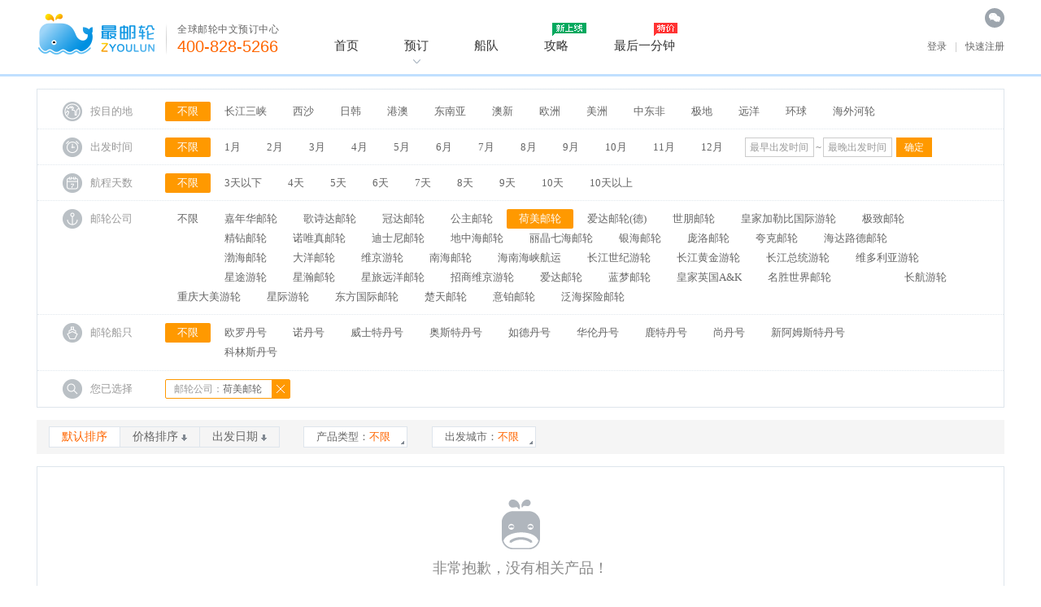

--- FILE ---
content_type: text/html; charset=UTF-8
request_url: https://www.zyoulun.com/products/daxidi-0-0-10105
body_size: 39022
content:
<!DOCTYPE HTML>
<html>
<head>
	<meta charset="utf-8" />
	<title>荷美邮轮_大溪地航线邮轮旅游产品预订 - 最邮轮旅行网</title>
	<meta name="keywords" content="大溪地航线邮轮旅游,荷美邮轮,游轮"/>
	<meta name="description" content="最邮轮旅行网为你提供荷美邮轮_大溪地航线邮轮旅游产品的最新报价、优惠信息及预订服务，最新最优惠的产品信息尽在最邮轮旅行网" />
	<meta name="author" content="最邮轮旅行网" />
	<meta name="copyright" content="" />
	<meta property="qc:admins" content="2352732362621754566375" />
	<meta name="baidu-site-verification" content="ScBqGZr7tT" />
	<link rel="stylesheet" href="https://www.zyoulun.com/min/serve?cf=themes/zyoulun/css/reset-min.css,themes/zyoulun/css/common.css&g=b4da89a40bf162003b59d622bb6c9981&lm=1682519154">
	<link rel="stylesheet" href="https://www.zyoulun.com/min/serve?cf=themes/zyoulun/products/css/products.css,themes/zyoulun/plugins/koo_calendar/css/koo_calendar.css,themes/zyoulun/plugins/side_tools/side_tools.css&g=c7a8d43211a390b42dcdca93b9a30ed2&lm=1700639002">
	<script type="text/javascript" src="https://www.zyoulun.com/min/serve?cf=themes/zyoulun/js/jquery-1.8.3.js,themes/zyoulun/js/classification.js&g=3714541959d60be010c5b549c4c0a995&lm=1682518610"></script>
	<script type="text/javascript" src="https://www.zyoulun.com/min/serve?cf=themes/zyoulun/js/common.js,themes/zyoulun/js/template-simple.js,themes/zyoulun/plugins/koo_calendar/js/koo_calendar.js,themes/zyoulun/plugins/side_tools/side_tools.js&g=4bd1da79b687bae0ea9889db3637817f&lm=1682519150"></script>
<script>
var _hmt = _hmt || [];
(function() {
  var hm = document.createElement("script");
  hm.src = "//hm.baidu.com/hm.js?76f9556c44064b71efc11c0e2220c5ad";
  var s = document.getElementsByTagName("script")[0];
  s.parentNode.insertBefore(hm, s);
})();
</script>
<!--<script>-->
<!--(function(b,a,e,h,f,c,g,s){b[h]=b[h]||function(){(b[h].c=b[h].c||[]).push(arguments)};-->
<!--b[h].s=!!c;g=a.getElementsByTagName(e)[0];s=a.createElement(e);-->
<!--s.src="//s.union.360.cn/"+f+".js";s.defer=!0;s.async=!0;g.parentNode.insertBefore(s,g)-->
<!--})(window,document,"script","_qha",230822,false);-->
<!--</script>-->
</head>
<body>
<style>.header_w, .main_w, .footer_w{min-width:1190px;}</style><div class="header_w">
	<div class="header w2000 cf">		<a href="https://www.zyoulun.com/" class="logo" title="最邮轮旅行网"></a>
		<dl class="topInfo">
			<dd>全球邮轮中文预订中心</dd>
			<dt>400-828-5266</dt>
		</dl>
		<ul class="main_nav">
			<li><a href="https://www.zyoulun.com/" class="nav_link">首页</a></li>
			<li class="li_has_sub">
			<a href="https://www.zyoulun.com/products" class="sub_arrow nav_link">预订</a>
			<div class="tour_sub_w" style="left:-500px;">
				<div class="tour_sub_mask"></div>
				<div class="tour_sub_main cf">
					<div class="tour_sub_box tour_sub_box_1">
						<dl>
							<dt class="tour_sub_type1"><em></em><span>按目的地</span></dt>
							<dd>
								<ul class="tour_sub_ul_main cf">
									<li><a href="https://www.zyoulun.com/products/changjiangsanxia-0-0-0">长江三峡<em class="inline-hot"></em></a></li>
									<li><a href="https://www.zyoulun.com/products/rihan-0-0-0">日韩<em class="inline-hot"></em></a></li>
									<li><a href="https://www.zyoulun.com/products/gangao-0-0-0">港澳</a></li>
									<li><a href="https://www.zyoulun.com/products/dongnanya-0-0-0">东南亚<em class="inline-hot"></em></a></li>
									<li><a href="https://www.zyoulun.com/products/aoxin-0-0-0">澳新</a></li>
									<li><a href="https://www.zyoulun.com/products/ouzhou-0-0-0">欧洲</a></li>
									<li><a href="https://www.zyoulun.com/products/meizhou-0-0-0">美洲</a></li>
									<li><a href="https://www.zyoulun.com/products/zhongdongfei-0-0-0">中东非</a></li>
									<li><a href="https://www.zyoulun.com/products/jidi-0-0-0">极地</a></li>
									<li><a href="https://www.zyoulun.com/products/yuanyang-0-0-0">远洋</a></li>
									<li><a href="https://www.zyoulun.com/products/huanqiu-0-0-0">环球</a></li>
									<li><a href="https://www.zyoulun.com/products/xisha-0-0-0">西沙</a></li>
								</ul>
							</dd>
						</dl>
						<ul class="tour_sub_ul_sub cf">
							<li><a href="https://www.zyoulun.com/c/jeju/voyages/">济州岛</a></li>
							<li><a href="https://www.zyoulun.com/c/okinawa/voyages/">冲绳<em class="inline-hot"></em></a></li>
							<li><a href="https://www.zyoulun.com/c/naha/voyages/">那霸</a></li>
							<li><a href="https://www.zyoulun.com/c/miyako-islands/voyages/">宫古岛</a></li>
							<li><a href="https://www.zyoulun.com/c/singapore/voyages/">新加坡</a></li>
							<li><a href="https://www.zyoulun.com/c/miami/voyages/">迈阿密</a></li>
							<li><a href="https://www.zyoulun.com/c/roma/voyages/">罗马</a></li>
							<li><a href="https://www.zyoulun.com/c/dubai/voyages/">迪拜</a></li>
						</ul>
					</div>
					<div class="tour_sub_box tour_sub_box_2">
						<dl>
							<dt class="tour_sub_type2"><em></em><span>出发时间</span></dt>
							<dd>
								<ul class="tour_sub_ul_main cf">
																		<li><a href="https://www.zyoulun.com/products/range/20260101-20260131">1月</a></li>
																		<li><a href="https://www.zyoulun.com/products/range/20260201-20260228">2月</a></li>
																		<li><a href="https://www.zyoulun.com/products/range/20260301-20260331">3月</a></li>
																		<li><a href="https://www.zyoulun.com/products/range/20260401-20260430">4月</a></li>
																		<li><a href="https://www.zyoulun.com/products/range/20260501-20260531">5月</a></li>
																		<li><a href="https://www.zyoulun.com/products/range/20260601-20260630">6月</a></li>
																		<li><a href="https://www.zyoulun.com/products/range/20260701-20260731">7月</a></li>
																		<li><a href="https://www.zyoulun.com/products/range/20260801-20260831">8月</a></li>
																		<li><a href="https://www.zyoulun.com/products/range/20260901-20260930">9月</a></li>
																		<li><a href="https://www.zyoulun.com/products/range/20261001-20261031">10月</a></li>
																		<li><a href="https://www.zyoulun.com/products/range/20261101-20261130">11月</a></li>
																		<li><a href="https://www.zyoulun.com/products/range/20261201-20261231">12月</a></li>
																	</ul>
							</dd>
						</dl>
						<ul class="tour_sub_ul_sub cf">
							<li><a href="https://www.zyoulun.com/products/range/20231223-20231225">圣诞航次</a></li>
							<li><a href="https://www.zyoulun.com/products/range/20231230-20240105">元旦航次</a></li>
							<li><a href="https://www.zyoulun.com/products/range/20240208-20240220">春节航次</a></li>
							<li><a href="https://www.zyoulun.com/products/range/20240429-20240505">五一航次</a></li>
							<li><a href="https://www.zyoulun.com/products/range/20240701-20240901">暑期航次</a></li>
						</ul>
					</div>
					<div class="tour_sub_box tour_sub_box_last">
						<dl>
							<dt class="tour_sub_type3"><em></em><span>邮轮公司</span></dt>
							<dd>
								<ul class="tour_sub_ul_main cf">
									<li><a href="https://www.zyoulun.com/products/0-0-0-10147">爱达邮轮</a></li>
									<li class="odd"><a href="https://www.zyoulun.com/products/0-0-0-10111">皇家加勒比</a></li>
									<li><a href="https://www.zyoulun.com/products/0-0-0-10121">地中海邮轮</a></li>
									<li class="odd"><a href="https://www.zyoulun.com/products/0-0-0-10146">招商维京游轮</a></li>
									<li><a href="https://www.zyoulun.com/products/0-0-0-10154">东方国际邮轮</a></li>
									<li class="odd"><a href="https://www.zyoulun.com/products/0-0-0-10150">名胜世界邮轮</a></li>
									<li><a href="https://www.zyoulun.com/products/0-0-0-10137">世纪邮轮</a></li>
									<li class="odd"><a href="https://www.zyoulun.com/products/0-0-0-10104">公主邮轮</a></li>
									<li><a href="https://www.zyoulun.com/products/0-0-0-10105">荷美邮轮</a></li>
									<li class="odd"><a href="https://www.zyoulun.com/products/0-0-0-10103">冠达邮轮</a></li>
								</ul>
							</dd>
						</dl>
						<ul class="tour_sub_ul_sub cf">
							<li><a href="https://www.zyoulun.com/products/0-0-0-10121-20257">荣耀号<em class="inline-hot"></em></a></li>
							<li><a href="https://www.zyoulun.com/products/0-0-0-10111-20244">海洋光谱号</a></li>
							<li><a href="https://www.zyoulun.com/products/0-0-0-10147-20328">魔都号</a></li>
							<li><a href="https://www.zyoulun.com/products/0-0-0-10146-20309">伊敦号<em class="inline-hot"></em></a></li>
							<li><a href="https://www.zyoulun.com/products/0-0-0-10147-20031">地中海号<em class="inline-hot"></em></a></li>
							<li><a href="https://www.zyoulun.com/products/0-0-0-10154-20335">梦想号</a></li>
							<li><a href="https://www.zyoulun.com/products/0-0-0-10148-20310">蓝梦之星号<em class="inline-hot"></em></a></li>
							<li><a href="https://www.zyoulun.com/products/0-0-0-10111-20316">海洋标志号<em class="inline-hot"></em></a></li>
							<li><a href="https://www.zyoulun.com/products/0-0-0-10150-20317">名胜世界一号</a></li>
							<li><a href="https://www.zyoulun.com/products/0-0-0-10137-20320">世纪绿洲号</a></li>
						</ul>
					</div>
				</div>
			</div>
			</li>
			<li><a href="https://www.zyoulun.com/cruise-lines" class="nav_link">船队</a></li>
			<li><a href="http://go.zyoulun.com" class="nav_link">攻略</a><span class="new">新上线</span></li>
			<li><a href="https://www.zyoulun.com/last-minute" class="nav_link">最后一分钟</a><span class="hot">特价</span></li>
			<li class="li_has_sub">
			<!--<a class="sub_arrow nav_link">优惠活动</a><span class="re" style="right:18px;">热门</span>-->
			<div class="tour_sub_w2" style="left:-100px;">
				<div class="tour_sub_mask"></div>
				<div class="tour_sub_main2 cf">
				<ul class="yh_ul">
					<li><a href="https://www.zyoulun.com/sale/redenvelope" class="yh1"></a></li>
					<li><a href="https://www.zyoulun.com/sale/youjifanxian" class="yh2"></a></li>
					<li><a href="https://www.zyoulun.com/sale/invitation" class="yh3"></a></li>
					<li><a href="https://www.zyoulun.com/sale/experience" class="yh4"></a></li>
				</ul>
				</div>
			</div>
			</li>
		</ul>
		<ul class="top_r_nav">

						<li><a href="https://www.zyoulun.com/account/login">登录</a></li>
			<li class="division">|</li>
			<li><a href="https://www.zyoulun.com/account/register">快速注册</a></li>
					</ul>
		<div class="top_media">
		<!--<a href="http://wpa.qq.com/msgrd?v=3&uin=&lt;!&ndash;{$onlineQQ_num1}&ndash;&gt;&site=zyoulun.com&menu=yes" target="_blank" class="top_service"><b></b><span>客服</span></a>-->

		<a class="cweixin">
		<span style="display: none;">
			<div class="cweixin_arrow_w">
				<div class="cweixin_arrow_main"></div>
				<div class="cweixin_arrow_mask"></div>
			</div>
			<img src="https://www.zyoulun.com/themes/zyoulun/img/weixin.png?v=1" alt="最邮轮旅行网">
		</span>
		</a>
		<!--<a href="http://weibo.com/zyoulun" target="_blank" class="cweibo"></a>-->
		</div>
	</div>
</div>


<!-- main begin -->
<div class="main_w">
<div class="main w2000">
	<div class="filter_w">
		<div class="filter_box cf" style="padding-top:15px;">
			<div class="filter_name"><b class="fn1"></b><span>按目的地</span></div>
			<div class="filter_item filter_destination_item" txt="目的地" ftype="destination">
				<ul>
					<li><a href="javascript:void(0)" key_val="-1" range="all" class="active">不限</a></li>
					<li><a href="javascript:void(0)" key_val="1016">长江三峡</a></li>
					<li><a href="javascript:void(0)" key_val="1013">西沙</a></li>
					<li><a href="javascript:void(0)" key_val="1001">日韩</a></li>
					<li><a href="javascript:void(0)" key_val="1011">港澳</a></li>
					<li><a href="javascript:void(0)" key_val="1002">东南亚</a></li>
					<li><a href="javascript:void(0)" key_val="1006">澳新</a></li>
					<li><a href="javascript:void(0)" key_val="1003">欧洲</a></li>
					<li><a href="javascript:void(0)" key_val="1004">美洲</a></li>
					<li><a href="javascript:void(0)" key_val="1008">中东非</a></li>
					<li><a href="javascript:void(0)" key_val="1009">极地</a></li>
					<li><a href="javascript:void(0)" key_val="1012">远洋</a></li>
					<li><a href="javascript:void(0)" key_val="1010">环球</a></li>
					<li><a href="javascript:void(0)" key_val="1017">海外河轮</a></li>
				</ul>
			</div>
		</div>

		<div id="filter_sd_w" style="display:none;">

		</div>
		<div class="filter_box cf">
			<div class="filter_name"><b class="fn2"></b><span>出发时间</span></div>
			<div class="filter_item filter_time_item" txt="出发时间" ftype="time">
				<ul>
					<li><a href="javascript:void(0)" key_val_begin="-1" key_val_end="-1" range="all" class="active">不限</a></li>
										<li><a href="javascript:void(0)" key_val_begin="2026-01-01" key_val_end="2026-01-31">1月</a></li>
										<li><a href="javascript:void(0)" key_val_begin="2026-02-01" key_val_end="2026-02-28">2月</a></li>
										<li><a href="javascript:void(0)" key_val_begin="2026-03-01" key_val_end="2026-03-31">3月</a></li>
										<li><a href="javascript:void(0)" key_val_begin="2026-04-01" key_val_end="2026-04-30">4月</a></li>
										<li><a href="javascript:void(0)" key_val_begin="2026-05-01" key_val_end="2026-05-31">5月</a></li>
										<li><a href="javascript:void(0)" key_val_begin="2026-06-01" key_val_end="2026-06-30">6月</a></li>
										<li><a href="javascript:void(0)" key_val_begin="2026-07-01" key_val_end="2026-07-31">7月</a></li>
										<li><a href="javascript:void(0)" key_val_begin="2026-08-01" key_val_end="2026-08-31">8月</a></li>
										<li><a href="javascript:void(0)" key_val_begin="2026-09-01" key_val_end="2026-09-30">9月</a></li>
										<li><a href="javascript:void(0)" key_val_begin="2026-10-01" key_val_end="2026-10-31">10月</a></li>
										<li><a href="javascript:void(0)" key_val_begin="2026-11-01" key_val_end="2026-11-30">11月</a></li>
										<li><a href="javascript:void(0)" key_val_begin="2026-12-01" key_val_end="2026-12-31">12月</a></li>
										<!--<li><a href="javascript:void(0)" key_val_begin="2023-05-01" key_val_end="2023-05-31">5月</a></li>-->
					<!--<li><a href="javascript:void(0)" key_val_begin="2023-06-01" key_val_end="2023-06-30">6月</a></li>-->
					<!--<li><a href="javascript:void(0)" key_val_begin="2023-07-01" key_val_end="2023-07-31">7月</a></li>-->
					<!--<li><a href="javascript:void(0)" key_val_begin="2023-08-01" key_val_end="2023-08-31">8月</a></li>-->
					<!--<li><a href="javascript:void(0)" key_val_begin="2023-09-01" key_val_end="2023-09-30">9月</a></li>-->
					<!--<li><a href="javascript:void(0)" key_val_begin="2023-10-01" key_val_end="2023-10-31">10月</a></li>-->
					<!--<li><a href="javascript:void(0)" key_val_begin="2023-11-01" key_val_end="2023-11-30">11月</a></li>-->
					<!--<li><a href="javascript:void(0)" key_val_begin="2023-12-01" key_val_end="2023-12-31">12月</a></li>-->
					<!--<li><a href="javascript:void(0)" key_val_begin="2024-01-01" key_val_end="2024-01-31">1月</a></li>-->
					<!--<li><a href="javascript:void(0)" key_val_begin="2024-02-01" key_val_end="2024-02-29">2月</a></li>-->
					<!--<li><a href="javascript:void(0)" key_val_begin="2024-03-01" key_val_end="2024-03-31">3月</a></li>-->
					<!--<li><a href="javascript:void(0)" key_val_begin="2024-04-01" key_val_end="2024-04-30">4月</a></li>-->
					<li class="self"><input type="text" id="startDate" tip="最早出发时间" value="最早出发时间"><span>~</span><input type="text" id="endDate" tip="最晚出发时间" value="最晚出发时间"><button type="button" class="self_confirm">确定</button><a href="javascript:void(0)" style="display:none;" key_val_begin="" key_val_end=""></a></li>
				</ul>
			</div>
		</div>
		<div class="filter_box cf">
			<div class="filter_name"><b class="fn3"></b><span>航程天数</span></div>
			<div class="filter_item filter_days_item" txt="航程天数" ftype="days">
				<ul>
					<li><a href="javascript:void(0)" key_val="-1" range="all" class="active">不限</a></li>
					<li><a href="javascript:void(0)" key_val="1-3">3天以下</a></li>
					<li><a href="javascript:void(0)" key_val="4">4天</a></li>
					<li><a href="javascript:void(0)" key_val="5">5天</a></li>
					<li><a href="javascript:void(0)" key_val="6">6天</a></li>
					<li><a href="javascript:void(0)" key_val="7">7天</a></li>
					<li><a href="javascript:void(0)" key_val="8">8天</a></li>
					<li><a href="javascript:void(0)" key_val="9">9天</a></li>
					<li><a href="javascript:void(0)" key_val="10">10天</a></li>
					<li><a href="javascript:void(0)" key_val="11-1000">10天以上</a></li>
				</ul>
			</div>
		</div>
		<div class="filter_box cf">
			<div class="filter_name"><b class="fn4"></b><span>邮轮公司</span></div>
			<div class="filter_item filter_corps_item" txt="邮轮公司" ftype="corps">
				<ul style="width:1000px;">
					<li><a href="javascript:void(0)" key_val="-1" range="all" class="active">不限</a></li>
															<li><a href="javascript:void(0)" key_val="10101">嘉年华邮轮</a></li>
																				<li><a href="javascript:void(0)" key_val="10102">歌诗达邮轮</a></li>
																				<li><a href="javascript:void(0)" key_val="10103">冠达邮轮</a></li>
																				<li><a href="javascript:void(0)" key_val="10104">公主邮轮</a></li>
																				<li><a href="javascript:void(0)" key_val="10105">荷美邮轮</a></li>
																				<li><a href="javascript:void(0)" key_val="10106">爱达邮轮(德)</a></li>
																				<li><a href="javascript:void(0)" key_val="10109">世朋邮轮</a></li>
																				<li><a href="javascript:void(0)" key_val="10111">皇家加勒比国际游轮</a></li>
																				<li><a href="javascript:void(0)" key_val="10112">极致邮轮</a></li>
																				<li style="margin-left:58px;"><a href="javascript:void(0)" key_val="10113">精钻邮轮</a></li>
																				<li><a href="javascript:void(0)" key_val="10117">诺唯真邮轮</a></li>
																				<li><a href="javascript:void(0)" key_val="10120">迪士尼邮轮</a></li>
																				<li><a href="javascript:void(0)" key_val="10121">地中海邮轮</a></li>
																				<li><a href="javascript:void(0)" key_val="10122">丽晶七海邮轮</a></li>
																				<li><a href="javascript:void(0)" key_val="10123">银海邮轮</a></li>
																				<li><a href="javascript:void(0)" key_val="10125">庞洛邮轮</a></li>
																				<li><a href="javascript:void(0)" key_val="10126">夸克邮轮</a></li>
																				<li><a href="javascript:void(0)" key_val="10127">海达路德邮轮</a></li>
																				<li style="margin-left:58px;"><a href="javascript:void(0)" key_val="10128">渤海邮轮</a></li>
																				<li><a href="javascript:void(0)" key_val="10130">大洋邮轮</a></li>
																				<li><a href="javascript:void(0)" key_val="10133">维京游轮</a></li>
																				<li><a href="javascript:void(0)" key_val="10135">南海邮轮</a></li>
																				<li><a href="javascript:void(0)" key_val="10136">海南海峡航运</a></li>
																				<li><a href="javascript:void(0)" key_val="10137">长江世纪游轮</a></li>
																				<li><a href="javascript:void(0)" key_val="10138">长江黄金游轮</a></li>
																				<li><a href="javascript:void(0)" key_val="10139">长江总统游轮</a></li>
																				<li><a href="javascript:void(0)" key_val="10140">维多利亚游轮</a></li>
																				<li style="margin-left:58px;"><a href="javascript:void(0)" key_val="10141">星途游轮</a></li>
																				<li><a href="javascript:void(0)" key_val="10142">星瀚邮轮</a></li>
																				<li><a href="javascript:void(0)" key_val="10144">星旅远洋邮轮</a></li>
																				<li><a href="javascript:void(0)" key_val="10146">招商维京游轮</a></li>
																				<li><a href="javascript:void(0)" key_val="10147">爱达邮轮</a></li>
																				<li><a href="javascript:void(0)" key_val="10148">蓝梦邮轮</a></li>
																				<li><a href="javascript:void(0)" key_val="10149">皇家英国A&K</a></li>
																				<li><a href="javascript:void(0)" key_val="10150">名胜世界邮轮</a></li>
																				<li style="margin-left:58px;"><a href="javascript:void(0)" key_val="10151">长航游轮</a></li>
																				<li><a href="javascript:void(0)" key_val="10152">重庆大美游轮</a></li>
																				<li><a href="javascript:void(0)" key_val="10153">星际游轮</a></li>
																				<li><a href="javascript:void(0)" key_val="10154">东方国际邮轮</a></li>
																				<li><a href="javascript:void(0)" key_val="10155">楚天邮轮</a></li>
																				<li><a href="javascript:void(0)" key_val="10159">意铂邮轮</a></li>
																				<li><a href="javascript:void(0)" key_val="10160">泛海探险邮轮</a></li>
														</ul>
			</div>
		</div>
		<div class="filter_box cf" id="filter_ships_box" style="display:none;">

		</div>
		<form action="#" id="cform">
		<div class="filter_choose_w zhidden cf">
			<div class="filter_choose_name"><b class="fn5"></b><span>您已选择</span></div>
			<div class="filter_choose_item" id="filter_choose_item">

			</div>

		</div>
		<input type="hidden" name="orderBy" value="">
		<input type="hidden" name="portIdOnboard" value="-1">
		<input type="hidden" name="cruiseProductType" value="-1">
		<input type="hidden" name="cruiseStartCityId" value="-1">
		<input type="hidden" id="isFromOuter1" value="1">
		<input type="hidden" id="isFromOuter2" value="1">
		<input type="hidden" id="isFromOuter3" value="1">
		<input type="hidden" id="isFromOuter4" value="1">
		<input type="hidden" id="isFromOuter5" value="1">
		<input type="hidden" id="isFromOuter6" value="1">
		<input type="hidden" id="passSecond" value="">
		<input type="hidden" id="passShip" value="">
		</form>
	</div>

	<div class="sort cf">
		<ul class="sort_ul">
			<li><a href="javascript:void(0)" class="default_sort active">默认排序</a></li>
			<li><a href="javascript:void(0)" class="price_sort"><span>价格排序</span><em></em></a></li>
			<li><a href="javascript:void(0)" class="date_sort"><span>出发日期</span><em></em></a></li>
		</ul>
		<div class="f_l" id="filter_producttype_w" style="display:inline-block;zoom:1">
			<div class="sort_box f_l" typename="cruiseProductType">
			<div class="sort_szone f_l cf">
			<div class="sort_title">产品类型：</div>
			<div class="sort_sel"><span>不限</span></div>
			</div>
			<div class="sort_zone_list">
			<ul>
				<li><a href="javascript:void(0)" key_val="-1">不限</a></li>
				<li><a href="javascript:void(0)" key_val="group">跟团邮轮</a></li>
				<li><a href="javascript:void(0)" key_val="individual">自助邮轮</a></li>
			</ul>
			</div>
			<b class="arrow_sel"></b>
			</div>
		</div>
		<div class="f_l" id="filter_startcity_w" style="display:inline;">
			<div class="sort_box f_l" typename="cruiseStartCityId">
			<div class="sort_szone f_l cf">
			<div class="sort_title">出发城市：</div>
			<div class="sort_sel"><span>不限</span></div>
			</div>
			<div class="sort_zone_list">
			<ul>
				<li><a href="javascript:void(0)" key_val="-1">不限</a></li>
								<li><a href="javascript:void(0)" key_val="1">上海</a></li>
								<li><a href="javascript:void(0)" key_val="2">天津</a></li>
								<li><a href="javascript:void(0)" key_val="3">厦门</a></li>
								<li><a href="javascript:void(0)" key_val="4">青岛</a></li>
								<li><a href="javascript:void(0)" key_val="5">香港</a></li>
								<li><a href="javascript:void(0)" key_val="6">宁波</a></li>
								<li><a href="javascript:void(0)" key_val="7">三亚</a></li>
								<li><a href="javascript:void(0)" key_val="8">海口</a></li>
								<li><a href="javascript:void(0)" key_val="9">南京</a></li>
								<li><a href="javascript:void(0)" key_val="10">杭州</a></li>
								<li><a href="javascript:void(0)" key_val="11">成都</a></li>
								<li><a href="javascript:void(0)" key_val="12">重庆</a></li>
								<li><a href="javascript:void(0)" key_val="13">武汉</a></li>
								<li><a href="javascript:void(0)" key_val="14">长沙</a></li>
								<li><a href="javascript:void(0)" key_val="15">北京</a></li>
								<li><a href="javascript:void(0)" key_val="16">深圳</a></li>
								<li><a href="javascript:void(0)" key_val="17">广州</a></li>
								<li><a href="javascript:void(0)" key_val="18">沈阳</a></li>
								<li><a href="javascript:void(0)" key_val="19">舟山</a></li>
								<li><a href="javascript:void(0)" key_val="20">福州</a></li>
								<li><a href="javascript:void(0)" key_val="21">贵阳</a></li>
								<li><a href="javascript:void(0)" key_val="22">大连</a></li>
								<li><a href="javascript:void(0)" key_val="23">宜昌</a></li>
								<li><a href="javascript:void(0)" key_val="24">温州</a></li>
							</ul>
			</div>
			<b class="arrow_sel"></b>
			</div>
		</div>
		<div class="f_l" id="filter_port_w" style="display:inline;">

		</div>

		<div id="page_top_nav">
			<span>1/23</span>
			<b class="pre">&lt;</b>
			<b class="next">&gt;</b>
		</div>

	</div>
	<div id="list_box_container">

<div class="no_product_w">
	<div class="sorry_pic"></div>
	<dl class="sorry_txt">
		<dt>非常抱歉，没有相关产品！</dt>
		<dd>请修改条件重新查找或者直接拨打客服热线 <em>400-828-5266</em></dd>
	</dl>
</div>

		</div>
	

<script id="voyage_tpl" type="text/html">
{if getWWWVoyagesAll.data.length==0&&getSourceParams.data.source=='voyage'}
<div class="list_box_w zblack1 cf" style="font-size:18px;line-height:30px;text-align:center;padding-bottom:15px;">
<p>很抱歉，暂无该<span class="zred"></span>相关的航次</p>
<a href="https://www.zyoulun.com/products" target="_blank" class="no_voyage_link">查看本站所有航次</a>
</div>
{/if}

{if getWWWVoyagesAll.data.length==0&&getSourceParams.data.source=='list'}
<div class="no_product_w">
	<div class="sorry_pic"></div>
	<dl class="sorry_txt">
		<dt>非常抱歉，没有相关产品！</dt>
		<dd>请修改条件重新查找或者直接拨打客服热线 <em>400-828-5266</em></dd>
	</dl>
</div>
{/if}

{each getWWWVoyagesAll.data}
	<div class="list_box_w cf">
		<div class="list_box_l">
			<a href="https://www.zyoulun.com/product/{$value.lowestProductId}" target="_blank" class="mark_link shadow"><img src="{$value.ship.headImgUrls.img}" alt=""></a>
			<div class="ps_w">
				<div class="ps">
					{$value.ship.brandOrientation}
				</div>
			</div>
		</div>

		<div class="list_box_r">
			<div class="voyage_box_name_w">
			<a href="https://www.zyoulun.com/product/{$value.lowestProductId}" target="_blank" class="voyage_box_name">{$value.voyageName}</a>{if $value.last_1mFlag==1}<img src="https://www.zyoulun.com/themes/zyoulun/img/one_minute.png" style="vertical-align:middle;margin:-5px 0 0 15px;" />{/if}
			{if $value.roomSelectable==1}<img src="http://img.zyoulun.com/static/common/selectable_1.png" style="vertical-align:middle;margin:-5px 0 0 15px;" />{/if}
			</div>
			<div class="list_rout cf">
				<div class="list_rout_name">游览城市：</div>
				<ul class="list_rout_ul">
					{each $value.voyageTour}
					{if $value.liClass!='li_last'}
					<li class="{$value.liClass}">{$value.portCallNameSingle}</li>
					<li class="li_sp">&gt;</li>
					{else}
					<li class="{$value.liClass}">{$value.portCallNameSingle}</li>
					{/if}
					{/each}
				</ul>
			</div>
			{each $value.products}
			<div class="list_rout_box cf" onclick="window.open('/product/{$value.productId}')">
				<div class="ptype {if $value.cruiseProductTypeShortName=='跟团'}ptype1{else}ptype2{/if}">{$value.cruiseProductTypeShortName}</div>
				<div class="list_rout_info">
					<ul class="list_cul">
						<li>{$value.productId}</li>
						<li class="lc_ps">产品编号</li>
					</ul>
					<ul class="list_cul">
						<li>{$value.startDate}&nbsp;{$value.voyageDateWeekDayShow}</li>
						<li class="lc_ps">出发日期</li>
					</ul>
					<ul class="list_cul">
						<li>{$value.cruiseStartCityName}</li>
						<li class="lc_ps">出发城市</li>
					</ul>
					<ul class="list_cul">
						<li>{$value.tourNumNight}晚{$value.tourNumDay}天</li>
						<li class="lc_ps">行程天数</li>
					</ul>
					<ul class="list_cul">
						{if $value.promotions[0]}
						<li class="icon_cx cf">
						{each $value.promotions as $promotion}
							<img src="https://www.zyoulun.com/themes/zyoulun/img/cx2/{$promotion.promotionTypeNamePy}.png" alt="{$promotion.promotionTypeName}" promotionType="{$promotion.promotionType}" productId="{$promotion.productId}"> 
						{/each}
						</li>
						{else}
						<li>-</li>
						{/if}
						<li class="lc_ps list_cul_last">促销活动</li>
					</ul>
					<div class="product_info">{$value.productIntro}<div class="yh_l"></div><div class="yh_r"></div></div>
				</div>
				
				<div class="list_rout_op">
					<div class="line_price"><em>￥</em><strong>{$value.priceFirstSecond}</strong><span>起</span></div>
					<a href="https://www.zyoulun.com/product/{$value.productId}" target="_blank" class="book_btn">查看详情<span class="book_btn_arrow"></span></a>
				</div>
			</div>
			{/each}
		</div>

	</div>
{/each} 
</script>

<script type="text/javascript">
$(function(){
	//promotiontype
	$(document).on('mouseover', '.icon_cx img', function(){
		$(this).attr('hovertip', true);

		var msgbox = $('#msgbox').length>0 ? $('#msgbox') : $('<div id="msgbox"></div>').appendTo('body');
		if ($(this).attr('msg')){
			var msg = $(this).attr('msg');
			var pos = $(this).offset();
			msgbox.css({left:pos.left+30,top:pos.top});
			msgbox.html(msg).show();
		}else{
			var pos = $(this).offset();
			msgbox.css({left:pos.left+30,top:pos.top});
			msgbox.html('数据加载中...').show();

			var obj = $(this);
			var promotionType = $(this).attr('promotionType');
			var productId = $(this).attr('productId');

			$.zajax({
				func:'getProductPromotionsByPromotionType',
				data: {productId: productId,promotionType: promotionType}, 
				successFunc: function(json){
					var msg = '';
					$.each(json.data, function(){
						msg += this.promotionIntro;
					});
					obj.attr('msg', msg);
					if (obj.attr('hovertip')){
						msgbox.css({left:pos.left+30,top:pos.top});
						//msgbox.html(msg).show();
						if (msgbox.is(':visible')) msgbox.html(msg); 
					}

				},
				failFunc: function(json){
					alert(json.msg);
				}
			});
		}
	});

	$(document).on('mouseout', '.icon_cx img', function(){
		$(this).attr('hovertip', false);
		var msgbox = $('#msgbox').length>0 ? $('#msgbox') : $('<div id="msgbox"></div>').appendTo('body');
		msgbox.hide();
	});



});	
</script>

	<div id="pageMsg">
	
	</div>
</div>
</div>

<div class="side_tools" id="side_tools">
	<div class="side_tools_item side_tools_phone">
		<span class="side_tools_txt">客服<br>电话</span>
		<div class="side_tools_pop side_tools_pop1">
			<div class="side_tools_phone_w cf">
				<dl>
					<dt>全球邮轮中文预订中心</dt>
					<dd>400-828-5266</dd>
				</dl>
				<b></b>
			</div>
		</div>
	</div>
	<div class="side_tools_item side_tools_qq">
		<span class="side_tools_txt">在线<br>客服</span>
		<div class="side_tools_pop side_tools_pop2">
			<div class="side_tools_qq_w cf">
				<img src="https://boss.zyoulun.com/uploads/img/service2.png" width="120px">
				<b></b>
			</div>
		</div>
	</div>
	<div class="side_tools_item side_tools_code">
		<span class="side_tools_txt">关注<br>我们</span>
		<div class="side_tools_pop side_tools_pop3">
			<div class="side_tools_code_w cf">
				<img src="http://img.zyoulun.com/static/common/code2.png">
				<b></b>
			</div>
		</div>
	</div>
	<div class="side_tool_top"></div>
</div>

<script id="filter_second_destination_tpl" type="text/html">
{if getCruiseLinesSecond.data.length>0}

<div class="filter_box filter_box_cruiseLinesSecond cf">
	<div class="filter_item filter_second_destination_item" txt="二级航线" ftype="second_destination">
		<ul>
			<li><a href="javascript:void(0)" key_val="-1" range="all" class="active">不限</a></li>
			{each getCruiseLinesSecond.data}
			<li><a href="javascript:void(0)" key_val="{$value.destinationSecondId}">{$value.destinationSecondName}</a></li>
			{/each}
		</ul>
		<div id="dt_arrow"></div>
	</div>
</div>

{/if}
</script>

<script id="filter_ships_tpl" type="text/html">
	{if getWWWShipsByCompanyId.data.length>0}
	<div class="filter_name"><b class="fn6"></b><span>邮轮船只</span></div>
	<div class="filter_item filter_ships_item" txt="邮轮船只" ftype="ships">
		<ul>
			<li><a href="javascript:void(0)" key_val="-1" range="all" class="active">不限</a></li>
			{each getWWWShipsByCompanyId.data as ship k}
			{if (k==9) || (k==18) || (k==27) || (k==36)}
			<li style="margin-left:58px;"><a href="javascript:void(0)" key_val="{ship.shipId}">{ship.shipName}</a></li>
			{else}
			<li><a href="javascript:void(0)" key_val="{ship.shipId}">{ship.shipName}</a></li>
			{/if}
			{/each}
		</ul>
	</div>
	{/if}
</script>

<script id="filter_port_tpl" type="text/html">
{if data.length>0}
<div class="sort_box f_l" typename="portIdOnboard">
<div class="sort_szone f_l cf">
<div class="sort_title">登船港口：</div>
<div class="sort_sel"><span>不限</span></div>
</div>
<div class="sort_zone_list">
<ul>
<li><a href="javascript:void(0)" key_val="-1">不限</a></li>
{each data}
<li><a href="javascript:void(0)" key_val="{$value.portIdOnboard}">{$value.portName}</a></li>
{/each}
</ul>
</div>
<b class="arrow_sel"></b>
</div>
{/if}
</script>



<script type="text/javascript">
var isFromOuter1 = $('#isFromOuter1').val();
var isFromOuter2 = $('#isFromOuter2').val();
var isFromOuter3 = 0;
var isFromOuter4 = 0;
var isFromOuter5 = 0;
var isFromOuter6 = 0;
</script>
<script type="text/javascript" src="/min/serve?cf=themes/zyoulun/products/js/products.js&g=6e5eab5aeaea1a5b055474a801d40d39&lm=1682519166"></script>
<script type="text/javascript">
$(function(){

	
	$('.filter_destination_item').find('[key_val="1007"]').click();

	
	
	
	
	$('.filter_corps_item').find('[key_val="10105"]').click();

	
	});
</script>
<div class="footer_w">
	<div class="footer w2000 cf">
		<dl class="ft_dl ft_dl_1 f_l">
			<dt>关于我们</dt>
			<dd class="dd_ul1">
			<ul class="cf">
			<li><a href="https://www.zyoulun.com/about-us#about" target="_blank">关于最邮轮</a></li>
			<li class="split">|</li>
			<li><a href="https://www.zyoulun.com/about-us#contact" target="_blank">联系我们</a></li>
			<li class="split">|</li>
			<li><a href="https://www.zyoulun.com/about-us#qualifications" target="_blank">旅游度假资质</a></li>
			<li class="split">|</li>
			<li><a href="https://www.zyoulun.com/about-us#payment" target="_blank">付款方式说明</a></li>
			<li class="split">|</li>
			<li><a href="https://www.zyoulun.com/job" target="_blank">加入我们</a></li>
			</ul>
			</dd>
		</dl>
		<dl class="ft_dl ft_dl_2 f_l">
			<dt>相关条款</dt>
			<dd class="dd_ul2">
			<ul class="cf">
			<li><a href="https://www.zyoulun.com/user-agreement">用户协议</a></li>
			<li class="split">|</li>
			<li><a href="https://www.zyoulun.com/privacy">隐私保护</a></li>
			<li class="split">|</li>
			<li><a href="https://www.zyoulun.com/duty">免责声明</a></li>
			</ul>
			</dd>
		</dl>
		<dl class="ft_dl ft_dl_3 f_l">
			<dt>网站服务与帮助</dt>
			<dd class="dd_ul3">
			<ul class="cf">
			<li><a href="https://www.zyoulun.com/help">帮助中心</a></li>
			<li class="split">|</li>
			<li><a href="https://www.zyoulun.com/sitemap">网站地图</a></li>
			<li class="split">|</li>
			<li><a href="https://www.zyoulun.com/about-us#contact">投诉建议</a></li>
			<li class="split">|</li>
			<li><a href="https://www.zyoulun.com/links">友情链接</a></li>
			</ul>
			</dd>
		</dl>
	</div>
	<dl class="friend_link friend_link_w1 cf">
		<dt>友情链接</dt>
		<dd>
			<ul class="cf" style="width:1100px;">
								<li><a href="http://go.zyoulun.com/" target="_blank">邮轮攻略</a></li>
								<li><a href="http://go.zyoulun.com/youji/" target="_blank">邮轮游记</a></li>
								<li><a href="http://youlun.hwtrip.com/" target="_blank">邮轮旅游网</a></li>
								<li><a href="http://jipiao.lvping.com/" target="_blank">特价机票</a></li>
								<li><a href="http://gp.dafustudio.com/" target="_blank">三亚旅游跟拍</a></li>
								<li><a href="http://www.516lyw.com/" target="_blank">徐州悦游网</a></li>
								<li><a href="http://www.changfeivisa.com/" target="_blank">出国签证</a></li>
								<li><a href="http://cn.toursforfun.com/cruise-tour-alaska/" target="_blank">阿拉斯加邮轮旅游</a></li>
								<li><a href="http://shenzhen.kuyiso.com/lvyou/" target="_blank">深圳旅游</a></li>
								<li><a href="http://xian.lvyou114.com/" target="_blank">西安旅游</a></li>
								<li><a href="http://www.jt12345.com/" target="_blank">世纪交通网</a></li>
								<li><a href="http://www.fireflytrip.com/sanxia/" target="_blank">重庆三峡旅游</a></li>
								<li><a href="http://www.zuzuche.com/guide/10158/" target="_blank">美国租车攻略</a></li>
								<li><a href="http://www.at008.com/" target="_blank">小猪佩奇下载</a></li>
								<li><a href="http://www.gxlxs2008.com/" target="_blank">南宁旅行社</a></li>
								<li><a href="http://www.guolv.com/shouer/" target="_blank">首尔旅游</a></li>
								<li><a href="http://www.oldtrip.cn/" target="_blank">夕阳红旅游</a></li>
							</ul>
		</dd>
	</dl>
	
	<div class="footer_info w2000">
		<ul>
			<li>网站备案号：<a rel="nofollow" href="https://beian.miit.gov.cn" target="_blank">沪ICP备2025145477号-3</a></li>
			<li><a rel="nofollow" href="/qualifications" target="_blank">悠哉时光旅游（上海）有限公司 旅行社业务经营许可证编号：L-SH-CJ100070</a></li>
			<li><span id='copyright'></span> | <a href="https://www.zyoulun.com/">最邮轮旅行网</a> | <a href="https://www.zyoulun.com/">ZYOULUN.COM</a> | All Rights Reserved</li>
		</ul>
	</div>
</div>
<script>
	document.getElementById("copyright").textContent = 'Copyright©' + (new Date()).getFullYear() + "-" + ((new Date()).getFullYear() + 1);
</script>
</body></html>



--- FILE ---
content_type: text/html; charset=UTF-8
request_url: https://www.zyoulun.com/ajax/route?func=getWWWShipsByCompanyId
body_size: 165059
content:
{"success":true,"msg":"","data":[{"domain":"ms-eurodam","firstImgUrls":{"img":"https:\/\/img.zyoulun.com\/uploads\/images\/2016\/07\/15\/c06c76df3a12ae380dba40150fb389f7.jpg","img_480_288":"https:\/\/img.zyoulun.com\/uploads\/images\/2016\/07\/15\/c06c76df3a12ae380dba40150fb389f7.jpg","img_300_180":"https:\/\/img.zyoulun.com\/uploads\/images\/2016\/07\/15\/c06c76df3a12ae380dba40150fb389f7.jpg","img_100_60":"https:\/\/img.zyoulun.com\/uploads\/images\/2016\/07\/15\/c06c76df3a12ae380dba40150fb389f7.jpg","img_240_106":"https:\/\/img.zyoulun.com\/uploads\/images\/2016\/07\/15\/c06c76df3a12ae380dba40150fb389f7.jpg","img_280_0":"https:\/\/img.zyoulun.com\/uploads\/images\/2016\/07\/15\/c06c76df3a12ae380dba40150fb389f7.jpg"},"shipAttrArr":{"0004_010401":[{"id":"1493","shipId":"20066","attrTypeCodeTypeId":"0004","attrTypeCodeId":"010401","attrValue":"86273","attrValueIsDc":"0","isDeleted":"0","attrValueName":"86273"}],"010401":[{"id":"1493","shipId":"20066","attrTypeCodeTypeId":"0004","attrTypeCodeId":"010401","attrValue":"86273","attrValueIsDc":"0","isDeleted":"0","attrValueName":"86273"}],"0004_010402":[{"id":"1494","shipId":"20066","attrTypeCodeTypeId":"0004","attrTypeCodeId":"010402","attrValue":"11","attrValueIsDc":"0","isDeleted":"0","attrValueName":"11"}],"010402":[{"id":"1494","shipId":"20066","attrTypeCodeTypeId":"0004","attrTypeCodeId":"010402","attrValue":"11","attrValueIsDc":"0","isDeleted":"0","attrValueName":"11"}],"0004_010403":[{"id":"1495","shipId":"20066","attrTypeCodeTypeId":"0004","attrTypeCodeId":"010403","attrValue":"1052","attrValueIsDc":"0","isDeleted":"0","attrValueName":"1052"}],"010403":[{"id":"1495","shipId":"20066","attrTypeCodeTypeId":"0004","attrTypeCodeId":"010403","attrValue":"1052","attrValueIsDc":"0","isDeleted":"0","attrValueName":"1052"}],"0004_010404":[{"id":"1496","shipId":"20066","attrTypeCodeTypeId":"0004","attrTypeCodeId":"010404","attrValue":"285","attrValueIsDc":"0","isDeleted":"0","attrValueName":"285"}],"010404":[{"id":"1496","shipId":"20066","attrTypeCodeTypeId":"0004","attrTypeCodeId":"010404","attrValue":"285","attrValueIsDc":"0","isDeleted":"0","attrValueName":"285"}],"0004_010405":[{"id":"1497","shipId":"20066","attrTypeCodeTypeId":"0004","attrTypeCodeId":"010405","attrValue":"32.2","attrValueIsDc":"0","isDeleted":"0","attrValueName":"32.2"}],"010405":[{"id":"1497","shipId":"20066","attrTypeCodeTypeId":"0004","attrTypeCodeId":"010405","attrValue":"32.2","attrValueIsDc":"0","isDeleted":"0","attrValueName":"32.2"}],"0004_010408":[{"id":"1498","shipId":"20066","attrTypeCodeTypeId":"0004","attrTypeCodeId":"010408","attrValue":"23.9","attrValueIsDc":"0","isDeleted":"0","attrValueName":"23.9"}],"010408":[{"id":"1498","shipId":"20066","attrTypeCodeTypeId":"0004","attrTypeCodeId":"010408","attrValue":"23.9","attrValueIsDc":"0","isDeleted":"0","attrValueName":"23.9"}],"0004_010409":[{"id":"1499","shipId":"20066","attrTypeCodeTypeId":"0004","attrTypeCodeId":"010409","attrValue":"2104","attrValueIsDc":"0","isDeleted":"0","attrValueName":"2104"}],"010409":[{"id":"1499","shipId":"20066","attrTypeCodeTypeId":"0004","attrTypeCodeId":"010409","attrValue":"2104","attrValueIsDc":"0","isDeleted":"0","attrValueName":"2104"}],"0004_01040a":[{"id":"1500","shipId":"20066","attrTypeCodeTypeId":"0004","attrTypeCodeId":"01040a","attrValue":"929","attrValueIsDc":"0","isDeleted":"0","attrValueName":"929"}],"01040a":[{"id":"1500","shipId":"20066","attrTypeCodeTypeId":"0004","attrTypeCodeId":"01040a","attrValue":"929","attrValueIsDc":"0","isDeleted":"0","attrValueName":"929"}],"0004_01040c":[{"id":"1514","shipId":"20066","attrTypeCodeTypeId":"0004","attrTypeCodeId":"01040c","attrValue":"2008-7-5","attrValueIsDc":"0","isDeleted":"0","attrValueName":"2008-7-5"}],"01040c":[{"id":"1514","shipId":"20066","attrTypeCodeTypeId":"0004","attrTypeCodeId":"01040c","attrValue":"2008-7-5","attrValueIsDc":"0","isDeleted":"0","attrValueName":"2008-7-5"}]},"shipAttrs":{"010401":"86273","010402":"11","010403":"1052","010404":"285","010405":"32.2","010408":"23.9","010409":"2104","01040a":"929","01040c":"2008-7-5"},"shipAttrsUseCodeName":[{"codeId":"010401","codeName":"\u603b\u5428\u4f4d\u6570","codeValue":"86273"},{"codeId":"010402","codeName":"\u7532\u677f\u697c\u5c42","codeValue":"11"},{"codeId":"010403","codeName":"\u8231\u623f\u6570\u91cf","codeValue":"1052"},{"codeId":"010404","codeName":"\u90ae\u8f6e\u957f\u5ea6","codeValue":"285"},{"codeId":"010405","codeName":"\u90ae\u8f6e\u5bbd\u5ea6","codeValue":"32.2"},{"codeId":"010408","codeName":"\u5e73\u5747\u822a\u901f","codeValue":"23.9"},{"codeId":"010409","codeName":"\u6ee1\u8f7d\u5ba2\u6570","codeValue":"2104"},{"codeId":"01040a","codeName":"\u8239\u5458\u4eba\u6570","codeValue":"929"},{"codeId":"01040c","codeName":"\u9996\u822a\u65f6\u95f4","codeValue":"2008\u5e747\u67085\u65e5","codeValue2":"2008\/7\/5"}],"shipId":"20066","shipName":"\u6b27\u7f57\u4e39\u53f7","shipNameEn":"ms Eurodam","companyId":"10105","displayOrder":"0","shipNoAbbr":"HOEU","shipBriefIntro":"\u8377\u7f8e\u90ae\u8f6e\u6b27\u7f57\u4e39\u53f7\u90ae\u8f6e\u662f\u8377\u7f8e\u90ae\u8f6e\u7b2c\u4e00\u8258Signature\u7ea7\u8c6a\u534e\u90ae\u8f6e\uff0c\u90ae\u8f6e\u4e3b\u9898\u662f\u201c\u8377\u5170\u7684\u9ec4\u91d1\u65f6\u671f-\u60a0\u4e45\u7684\u4f20\u7edf\u201d\uff0c\u8377\u7f8e\u90ae\u8f6e\u6b27\u7f57\u4e39\u53f7\u90ae\u8f6e\u4e0a\u4ece\u9910\u5385\u98df\u7269\u5230\u90ae\u8f6e\u6446\u8bbe\u88c5\u9970\u65e0\u4e0d\u5145\u6ee1\u4e86\u827a\u672f\u6c1b\u56f4\uff0c\u4ee5\u6797\u5e03\u5170\u4e3a\u9996\u7684\u8377\u5170\u827a\u672f\u540d\u5bb6\u4f5c\u54c1\u53ca\u591a\u4ef6\u53e4\u8463\u4f5c\u4e3a\u8f6e\u8239\u7684\u827a\u672f\u6446\u8bbe\uff0c\u968f\u5904\u53ef\u89c1\u7684\u4f18\u96c5\u6e29\u99a8\u7684\u9c9c\u82b1\u88c5\u9970\uff0c\u6574\u4f53\u4ee4\u4eba\u4eff\u4f5b\u7f6e\u8eab\u4e8e\u827a\u672f\u7684\u6bbf\u5802\uff0c\u8212\u9002\u800c\u53c8\u9ad8\u96c5\u3002\u8377\u7f8e\u90ae\u8f6e\u6b27\u7f57\u4e39\u53f7\u90ae\u8f6e\u4e0a\u4ece\u4e0d\u7f3a\u5c11\u4e50\u8da3\uff0c\u591a\u7ec4\u6cf3\u6c60\u53ca\u591a\u5143\u5316\u7684\u5a31\u4e50\u4f11\u95f2\u8bbe\u65bd\uff0c\u8ba9\u4f60\u65f6\u523b\u5f9c\u5f89\u5728\u6b22\u4e50\u7684\u6d77\u6d0b\u91cc\uff0c\u5c3d\u60c5\u4eab\u53d7\u8377\u7f8e\u90ae\u8f6e\u6b27\u7f57\u4e39\u53f7\u90ae\u8f6e\u822a\u884c\u5e26\u6765\u7684\u975e\u51e1\u4e50\u8da3\uff01","brandOrientation":"\u822a\u884c\u5728\u5dc5\u5cf0","fleetBelong":"Signature\u7ea7","fleetId":"13014","fleetBelongEn":"Eurodam Class","roomBriefIntro":"","diningRoomBriefIntro":"","eventBriefIntro":"","deckBriefIntro":"","wwwShowFlag":"1","opEmployeeId":"0","addTime":"2014-03-11 14:33:17","updateTime":"2020-03-18 15:36:14","cruiseTonnage":"010b02","videoUrl":"","headImgUrl":"\/uploads\/images\/2016\/07\/06\/e252298e20e8b58b28a9ceec3acd39f4.jpg","headImgUrlList":"\/uploads\/files\/Eurodam1_%E5%89%AF%E6%9C%AC.jpg,\/uploads\/files\/_Explorer%27s_bar_%E5%89%AF%E6%9C%AC.jpg,\/uploads\/files\/The%20mainstage_%E5%89%AF%E6%9C%AC.jpg,\/uploads\/files\/The%20Pinnacle%20Grill_%E5%89%AF%E6%9C%AC.jpg","detailIntro":"<p><strong>\u90ae\u8f6e\u7b80\u4ecb<\/strong><\/p>\r\n\r\n<p>2008\u5e747\u67081\u65e5\u5728\u8377\u5170\u5973\u738b\u8d1d\u5a05\u7279\u4e3d\u514b\u4e1d(Queen Beatrix)\u5178\u793c\u4e0b\uff0c\u8377\u7f8e\u90ae\u8f6e\u7684\u65b0\u6210\u5458\u6b27\u7f57\u4e39\u53f7\uff08ms Eurodam\uff09\u90ae\u8f6e\u4f5c\u542f\u822a\u524d\u7684\u547d\u540d\u793c\u3002\u8d1d\u5a05\u7279\u4e3d\u514b\u4e1d\u5973\u738b\u5c06\u8fd9\u8258\u8c6a\u534e\u90ae\u8f6e\uff0c\u6b63\u5f0f\u547d\u540d\u4e3a\u6b27\u7f57\u4e39\u53f7ms Eurodam\u3002\u6807\u5fd7\u7740\u8377\u7f8e\u90ae\u8f6e\u5341\u56db\u8258\u6210\u5458\u4e2d\u7684\u7b2c\u4e00\u8258Signature Class\u7ea7\u522b\u8c6a\u534e\u90ae\u8f6e\uff0c\u6b63\u5f0f\u6295\u5165\u670d\u52a1\u3002\u4f5c\u4e3a\u7b2c\u4e00\u8258Signature\u7ea7\u8c6a\u534e\u90ae\u8f6e\uff0c\u6b27\u7f57\u4e39\u53f7\u9664\u62e5\u6709\u8239\u961f\u4e2d\u6700\u5927\u6392\u6c34\u91cf\u7684\u8239\u8eab\u548c\u8bbe\u65bd\uff0c\u670d\u52a1\u8d28\u7d20\u540c\u6837\u51fa\u4f17\u3002\u6b27\u7f57\u4e39\u53f7\uff08MS Eurodam\uff09\u90ae\u8f6e\uff0c\u662f\u8377\u7f8e\u90ae\u8f6e\u516c\u53f8\u6807\u5fd7\u7ea7\uff08Signature Class\uff09\u7cfb\u5217\u90ae\u8f6e\u4e2d\u7684\u7b2c\u4e00\u8258\u90ae\u8f6e\uff0c\u6700\u8fd1\u8fdb\u884c\u4e86\u5168\u9762\u7684\u7ffb\u65b0\u3002\u5728\u8fd9\u8258\u4f18\u7f8e\u7684\u90ae\u8f6e\u4e0a\uff0c\u5ba2\u4eba\u4eec\u53ef\u4ee5\u5c3d\u60c5\u4eab\u53d7Musik Walk\u7684\u5404\u79cd\u7c7b\u578b\u7684\u97f3\u4e50\uff0c\u5305\u62ec\u6797\u80af\u4e2d\u592e\u821e\u53f0\uff08Lincoln Center Stage\uff09\u3001\u56fd\u738b\u84dd\u8c03\u4ff1\u4e50\u90e8\uff08King&rsquo;s Blues Club\uff09\u548cBillboard Onboard\u3002\u60a8\u53ef\u4ee5\u5728\u8239\u4e0a\u53c2\u52a0\u70f9\u996a\u8bfe\u7a0b\uff0c\u6216\u8005\u662f\u53c2\u52a0\u7f8e\u5f0f\u4f53\u9a8c\u53a8\u623f\uff08America&rsquo;s Test Kitchen\uff09\u63d0\u4f9b\u7684\u5b9e\u8df5\u7814\u8ba8\u4f1a\uff0c\u8fd8\u53ef\u4ee5\u53c2\u52a0BBC\u5730\u7403\u4f53\u9a8c\u4e3a\u60a8\u63d0\u4f9b\u7684\u5404\u79cd\u8bb2\u5ea7\u548c\u6d3b\u52a8\uff0c\u53c8\u6216\u8005\u662f\u53ef\u4ee5\u53c2\u52a0\u7531&ldquo;Windows&rdquo;\u8d5e\u52a9\u7684\u6570\u5b57\u7814\u8ba8\u4f1a\u3002\u60a8\u53ef\u4ee5\u5728\u60a8\u9009\u62e9\u7684\u9910\u5385\u5185\u4eab\u7528\u665a\u9910\u3002\u5728\u8239\u4e0a\u7684\u6bcf\u4e00\u5929\uff0c\u60a8\u90fd\u53ef\u4ee5\u9009\u62e9\u81ea\u5df1\u559c\u6b22\u7684\u7f8e\u98df\u3001\u6b23\u8d4f\u4e00\u6d41\u7684\u5a31\u4e50\u8868\u6f14\u3001\u53c2\u52a0\u7d27\u5f20\u523a\u6fc0\u7684\u5404\u79cd\u6d3b\u52a8\u3002<\/p>\r\n\r\n<p><img alt=\"\" src=\"\/uploads\/images\/310910000000ppgl4C7A4_R_1180_659.jpg\" style=\"height:236px; width:650px\" \/><\/p>\r\n\r\n<p><strong>\u9910\u996e\u7f8e\u98df<\/strong><\/p>\r\n\r\n<p>\u6b27\u7f57\u4e39\u53f7\u4e09\u5c42\u9ad8\u7684\u5927\u5802\u4e0d\u662f\u5f88\u6c14\u6d3e\u903c\u4eba\uff0c\u5374\u4e88\u4eba\u8212\u9002\u7684\u611f\u89c9\uff0c\u90ae\u8f6e\u4e0a\u7684Canaletto\u610f\u5927\u5229\u9910\u5385\u3001Tamarind\u6cdb\u4e9a\u7f8e\u98df\u9910\u5385\u3001Silk Den\u9152\u5eca\uff0c\u4ee5\u53ca\u5728\u6c60\u7554\u53ca\u9732\u5929\u7532\u677f\u5747\u53ef\u627e\u5230\u7684\u4f11\u95f2\u5e10\u7bf7\uff0c\u90fd\u662f\u6b27\u7f57\u4e39\u53f7\u90ae\u8f6e\u6240\u72ec\u6709\u7684\u3002\u9910\u5385\u603b\u662f\u63d0\u4f9b\u4f18\u96c5\u7684\u65e9\u9910\u3001\u60a0\u95f2\u7684\u5348\u9910\u6216\u96be\u5fd8\u7684\u8c6a\u534e\u665a\u9910\u3002\u8239\u4e0a\u7684\u70f9\u996a\u59d4\u5458\u4f1a\u7531\u4e03\u4f4d\u4e16\u754c\u77e5\u540d\u53a8\u5e08\u7ec4\u6210\u7684\u7cbe\u82f1\u56e2\u961f\uff0c\u800c\u624d\u534e\u6a2a\u6ea2\u7684\u8239\u4e0a\u884c\u653f\u53a8\u5e08\u81f4\u529b\u4e8e\u5c06\u6bcf\u9053\u83dc\u5b8c\u7f8e\u3002\u665a\u9910\u65f6\uff0c\u5ba2\u4eba\u53ef\u4ee5\u9009\u62e9\u7ecf\u5178\u83dc\u80b4\uff0c\u5982Croute\u7684\u65e0\u9aa8\u7f8a\u8089\u3001\u7f57\u65af\u739b\u4e3d\u70e4\u9e21\uff0c\u4ee5\u53ca\u53d7\u542f\u53d1\u7684\u7f8e\u98df\u548c\u7cbe\u5fc3\u51c6\u5907\u7684\u7d20\u98df\u83dc\u80b4\u3002\u6211\u4eec\u7684\u8461\u8404\u9152\u7b56\u5c55\u4eba\u3001\u4e16\u754c\u8457\u540d\u8461\u8404\u9152\u8bc4\u8bba\u5bb6\u8a79\u59c6\u65af&middot;\u82cf\u514b\u6797\u7cbe\u5fc3\u6311\u9009\uff0c\u7cbe\u5fc3\u6311\u9009\u4e86\u4e30\u5bcc\u7684\u8461\u8404\u9152\uff0c\u4e30\u5bcc\u60a8\u7684\u65c5\u7a0b\u3002\u6b27\u7f57\u4e39\u53f7\u90ae\u8f6e\u7684\u9910\u5385\u9009\u7528\u4e86Bvlgari\u9910\u5177\u7684Pinnacle Grill\u725b\u6252\u5c4b\uff0c\u4e0d\u8bba\u73af\u5883\u3001\u670d\u52a1\u53ca\u98df\u7269\u8d28\u7d20\u90fd\u5c5e\u4e00\u6d41; \u5370\u8c61\u6700\u6df1\u523b\u7684\u8fd8\u662f\u8239\u4e0a\u7684\u827a\u672f\u6446\u8bbe\u53ca\u9c9c\u82b1\u88c5\u9970\uff0c\u524d\u8005\u4ee5\u8377\u5170\u827a\u672f\u9ec4\u91d1\u5e74\u4ee3\u4e3a\u4e3b\u9898\uff0c\u6446\u653e\u4ee5\u6797\u5e03\u5170\u4e3a\u9996\u7684\u8377\u5170\u827a\u672f\u540d\u5bb6\u4f5c\u54c1\u53ca\u591a\u4ef6\u53e4\u8463\uff0c\u5c31\u662f\u5ba2\u623f\u901a\u9053\u65c1\u4e5f\u6709\u6781\u591a\u8377\u7f8e\u90ae\u8f6e\u7684\u65e7\u7167;\u9c9c\u82b1\u88c5\u9970\u66f4\u662f\u65e0\u5904\u4e0d\u5728\uff0c\u904d\u53ca\u5ba2\u623f\u3001\u8d70\u5eca\u53ca\u9910\u5385\u6bcf\u5f20\u684c\u5b50\u3002<\/p>\r\n\r\n<p><img alt=\"\" src=\"\/uploads\/images\/31051700000115z6pAE09_Z_655_0(1).png\" style=\"height:238px; width:655px\" \/><\/p>\r\n\r\n<p><strong>\u8bbe\u65bd\u6d3b\u52a8<\/strong><\/p>\r\n\r\n<p>\u90ae\u8f6e\u8239\u4e0a\u5458\u5de5\u6001\u5ea6\u70ed\u8bda\uff0c\u7ed9\u4eba\u4e00\u79cd\u5bb6\u7684\u611f\u89c9\u4e4b\u4f59\uff0c\u4ed6\u4eec\u4e5f\u8eab\u6000\u7edd\u6280\uff0c\u50cf\u5ba2\u623f\u91cc\u90fd\u662f\u670d\u52a1\u5458\u4ee5\u6bdb\u5dfe\u6298\u5c0f\u52a8\u7269\u7684\u88c5\u9970\uff0c\u53a8\u5e08\u4eec\u5219\u4f1a\u5728\u90ae\u8f6e\u6781\u5176\u77e5\u540d\u7684\u7684\u7f8e\u98df\u6559\u5ba4\u4e2d\uff0c\u6559\u6388\u5ba2\u4eba\u70f9\u996a\u53ca\u54c1\u9152\u77e5\u8bc6\uff0c\u914d\u5408\u8239\u4e0a\u4e24\u7ec4\u6cf3\u6c60\u53ca\u591a\u5143\u5316\u6d88\u95f2\u5a31\u4e50\u8bbe\u65bd,\u5f85\u5728\u8239\u4e0a\u7edd\u5bf9\u662f\u4ef6\u4e50\u4e8b\u3002\u5728\u6d77\u4e0a\u60a0\u95f2\u7684\u4e00\u5929\u4e2d\uff0c\u5f88\u5c11\u6709\u5730\u65b9\u4f1a\u50cf\u6e29\u5ba4\u6c34\u7597\u548c\u6c99\u9f99\u4e00\u6837\u653e\u677e\u3001\u653e\u677e\u548c\u7115\u53d1\u6d3b\u529b\u3002\u8fd9\u4e2a\u5929\u5802\u822c\u7684\u5730\u65b9\u901a\u8fc7\u8457\u540d\u7684\u6c34\u7597\u4eea\u5f0f\u548c\u7597\u6108\u65b9\u5f0f\u6ecb\u517b\u60a8\u65b9\u65b9\u9762\u9762\u8ba9\u60a8\u611f\u5230\u5e78\u798f\u3002\u5728spa\u4e2d\u5fc3\uff0c\u901a\u8fc7\u9762\u90e8\u62a4\u7406\uff0c\u63d0\u4f9b\u4f18\u8d28\u3001\u5929\u7136\u98df\u6750\u7684\u9762\u90e8\u62a4\u7406\uff0c\u8ba9\u60a8\u7684\u76ae\u80a4\u5c3d\u60c5\u5475\u62a4\u3002\u901a\u8fc7\u6309\u6469\u62a4\u7406\uff0c\u5229\u7528\u4ece\u4e16\u754c\u5404\u5730\u6536\u96c6\u7684\u4e45\u8d1f\u76db\u540d\u7684\u52a8\u624b\u6309\u6469\u6280\u672f\uff0c\u6fc0\u6d3b\u60a8\u7684\u8eab\u4f53\u3002\u8239\u4e0a\u8fd8\u6709\u7740\u4f17\u591a\u7cbe\u5f69\u7684\u8bbe\u65bd\uff0c\u521b\u65b0\u7684\u6cdb\u4e9a\u9910\u5385\u548c\u9152\u5427\u63d0\u4f9b\u7684\u5f00\u653e\u6c34\u57df\u548c\u4e3d\u90fd\u6cf3\u6c60,\u63a2\u9669\u5bb6\u7684\u4f11\u606f\u5ba4\u9152\u5427\u3001\u8c6a\u534e\u7cbe\u54c1\u5e97\u548c\u4e00\u4e2a\u65b0\u7684\u5fc3\u623f\u9152\u5427\u533a\u3002\u4f53\u9a8c\u9876\u5cf0\u70e7\u70e4\u548c\u9152\u5427\uff0c\u5927\u578b\u5065\u8eab\u4e2d\u5fc3\uff0c\u4f17\u591a\u6c34\u7597\u8bbe\u65bd\uff0c\u4e09\u5c42\u7684\u5c55\u793a\u4f11\u606f\u5ba4\uff0c\u70f9\u996a\u827a\u672f\u4e2d\u5fc3\uff0c\u4e24\u4e2a\u6e38\u6cf3\u6c60\u548c\u5a31\u4e50\u573a\u7b49\u7b49\u8fd9\u4e9b\u3002\u6b27\u7f57\u4e39\u53f7\u90ae\u8f6e\u4e0a\u51fa\u8272\u9910\u996e\u8bbe\u65bd\u53ca\u591a\u5143\u5316\u6d88\u95f2\u5a31\u4e50\u8282\u76ee\uff0c\u5bf9\u4e8e\u5ba2\u4eba\u6765\u8bf4\u5c31\u662f\u4e00\u4e2a\u5b8c\u7f8e\u7684\u5ea6\u5047\u80dc\u5730\u3002<\/p>\r\n\r\n<p><img alt=\"\" src=\"\/uploads\/images\/310v170000011eiy21916_Z_655_0.png\" style=\"height:238px; width:655px\" \/><\/p>\r\n\r\n<p>\u5728\u4e0e\u4e16\u754c\u9886\u5148\u7684\u8868\u6f14\u827a\u672f\u4e2d\u5fc3\u7684\u72ec\u5bb6\u5408\u4f5c\u4e2d\uff0c\u6b27\u7f57\u4e39\u53f7\u81ea\u8c6a\u5730\u5c55\u793a\u6797\u80af\u4e2d\u5fc3\u821e\u53f0\uff0c\u5c55\u793a\u6770\u51fa\u7684\u97f3\u4e50\u5bb6\u8868\u6f14\u591a\u4e2a\u5ba4\u5185\u4e50\u8282\u76ee\uff0c\u4ee5\u53ca\u4e0b\u5348\u7684\u72ec\u594f\u4f1a\u60a0\u95f2\u7684\u6d77\u4e0a\u65e5\u5b50\u3002\u9664\u6b64\u4e4b\u5916\uff0c\u5728\u76f4\u63a5\u4ece\u6bd4\u5c14\u8857\uff0cB.B.\u56fd\u738b\u7684\u5168\u660e\u661f\u5e26\u6765\u6700\u597d\u7684\u5b5f\u83f2\u65af\u97f3\u4e50\u5230\u5927\u6d77\u3002\u4ece\u65f6\u9ae6\u548c\u5feb\u901f\u5230\u6df1\u60c5\u548c\u6d41\u7545\uff0c\u4eab\u53d7\u821e\u8e48\uff0c\u5f53\u7136\u8fd8\u6709\u5728\u94a2\u7434\u5427\uff0c\u5f53\u4e24\u4f4d\u94a2\u7434\u5bb6\u64ad\u653e\u4f60\u719f\u6089\u548c\u559c\u7231\u7684\u97f3\u4e50\u65f6\uff0c\u4e94\u5341\u5e74\u7684\u6392\u884c\u699c\u4e00\u9e23\u60ca\u4eba\u3002 \u5b83\u662fBillboard Onboard\u7684\u4e00\u90e8\u5206\uff0c\u901a\u8fc7\u4e0eBillboard\u5408\u4f5c\u5b9e\u73b0\u7684\u4e92\u52a8\u4f53\u9a8c\uff0cBillboard\u662f\u5168\u7403\u9886\u5148\u7684\u97f3\u4e50\u6392\u884c\u699c\uff0c\u65b0\u95fb\uff0c\u8d8b\u52bf\u548c\u521b\u65b0\u76ee\u7684\u5730\u3002<\/p>\r\n\r\n<p><img alt=\"\" src=\"\/uploads\/images\/310g170000011460f1939_Z_655_0.png\" style=\"height:238px; width:655px\" \/><\/p>\r\n\r\n<p>\u8377\u7f8e\u5168\u65b0\u7684\u65d7\u8230\u603b\u80fd\u8ba9\u4eba\u5145\u6ee1\u60ca\u559c\uff0c\u6b27\u7f57\u4e39\u53f7\u90ae\u8f6e\u7edd\u5bf9\u662f\u60a8\u4e0d\u9519\u7684\u9009\u62e9!<\/p>\r\n","detailShowFlag":"1"},{"domain":"ms-noordam","firstImgUrls":{"img":"https:\/\/img.zyoulun.com\/uploads\/images\/2015\/05\/20\/809490c3ef9d6d879bfe4d2c315325a2.jpg","img_480_288":"https:\/\/img.zyoulun.com\/uploads\/images\/2015\/05\/20\/809490c3ef9d6d879bfe4d2c315325a2.jpg","img_300_180":"https:\/\/img.zyoulun.com\/uploads\/images\/2015\/05\/20\/809490c3ef9d6d879bfe4d2c315325a2.jpg","img_100_60":"https:\/\/img.zyoulun.com\/uploads\/images\/2015\/05\/20\/809490c3ef9d6d879bfe4d2c315325a2.jpg","img_240_106":"https:\/\/img.zyoulun.com\/uploads\/images\/2015\/05\/20\/809490c3ef9d6d879bfe4d2c315325a2.jpg","img_280_0":"https:\/\/img.zyoulun.com\/uploads\/images\/2015\/05\/20\/809490c3ef9d6d879bfe4d2c315325a2.jpg"},"shipAttrArr":{"0004_01040c":[{"id":"625","shipId":"20067","attrTypeCodeTypeId":"0004","attrTypeCodeId":"01040c","attrValue":"2006-02-22","attrValueIsDc":"0","isDeleted":"0","attrValueName":"2006-02-22"}],"01040c":[{"id":"625","shipId":"20067","attrTypeCodeTypeId":"0004","attrTypeCodeId":"01040c","attrValue":"2006-02-22","attrValueIsDc":"0","isDeleted":"0","attrValueName":"2006-02-22"}],"0004_010401":[{"id":"847","shipId":"20067","attrTypeCodeTypeId":"0004","attrTypeCodeId":"010401","attrValue":"82318","attrValueIsDc":"0","isDeleted":"0","attrValueName":"82318"}],"010401":[{"id":"847","shipId":"20067","attrTypeCodeTypeId":"0004","attrTypeCodeId":"010401","attrValue":"82318","attrValueIsDc":"0","isDeleted":"0","attrValueName":"82318"}],"0004_010402":[{"id":"848","shipId":"20067","attrTypeCodeTypeId":"0004","attrTypeCodeId":"010402","attrValue":"11","attrValueIsDc":"0","isDeleted":"0","attrValueName":"11"}],"010402":[{"id":"848","shipId":"20067","attrTypeCodeTypeId":"0004","attrTypeCodeId":"010402","attrValue":"11","attrValueIsDc":"0","isDeleted":"0","attrValueName":"11"}],"0004_010403":[{"id":"849","shipId":"20067","attrTypeCodeTypeId":"0004","attrTypeCodeId":"010403","attrValue":"959","attrValueIsDc":"0","isDeleted":"0","attrValueName":"959"}],"010403":[{"id":"849","shipId":"20067","attrTypeCodeTypeId":"0004","attrTypeCodeId":"010403","attrValue":"959","attrValueIsDc":"0","isDeleted":"0","attrValueName":"959"}],"0004_010404":[{"id":"850","shipId":"20067","attrTypeCodeTypeId":"0004","attrTypeCodeId":"010404","attrValue":"284","attrValueIsDc":"0","isDeleted":"0","attrValueName":"284"}],"010404":[{"id":"850","shipId":"20067","attrTypeCodeTypeId":"0004","attrTypeCodeId":"010404","attrValue":"284","attrValueIsDc":"0","isDeleted":"0","attrValueName":"284"}],"0004_010405":[{"id":"851","shipId":"20067","attrTypeCodeTypeId":"0004","attrTypeCodeId":"010405","attrValue":"32","attrValueIsDc":"0","isDeleted":"0","attrValueName":"32"}],"010405":[{"id":"851","shipId":"20067","attrTypeCodeTypeId":"0004","attrTypeCodeId":"010405","attrValue":"32","attrValueIsDc":"0","isDeleted":"0","attrValueName":"32"}],"0004_010408":[{"id":"852","shipId":"20067","attrTypeCodeTypeId":"0004","attrTypeCodeId":"010408","attrValue":"22","attrValueIsDc":"0","isDeleted":"0","attrValueName":"22"}],"010408":[{"id":"852","shipId":"20067","attrTypeCodeTypeId":"0004","attrTypeCodeId":"010408","attrValue":"22","attrValueIsDc":"0","isDeleted":"0","attrValueName":"22"}],"0004_01040a":[{"id":"854","shipId":"20067","attrTypeCodeTypeId":"0004","attrTypeCodeId":"01040a","attrValue":"800","attrValueIsDc":"0","isDeleted":"0","attrValueName":"800"}],"01040a":[{"id":"854","shipId":"20067","attrTypeCodeTypeId":"0004","attrTypeCodeId":"01040a","attrValue":"800","attrValueIsDc":"0","isDeleted":"0","attrValueName":"800"}],"0004_010409":[{"id":"1097","shipId":"20067","attrTypeCodeTypeId":"0004","attrTypeCodeId":"010409","attrValue":"1918","attrValueIsDc":"0","isDeleted":"0","attrValueName":"1918"}],"010409":[{"id":"1097","shipId":"20067","attrTypeCodeTypeId":"0004","attrTypeCodeId":"010409","attrValue":"1918","attrValueIsDc":"0","isDeleted":"0","attrValueName":"1918"}]},"shipAttrs":{"010401":"82318","010402":"11","010403":"959","010404":"284","010405":"32","010408":"22","010409":"1918","01040a":"800","01040c":"2006-02-22"},"shipAttrsUseCodeName":[{"codeId":"010401","codeName":"\u603b\u5428\u4f4d\u6570","codeValue":"82318"},{"codeId":"010402","codeName":"\u7532\u677f\u697c\u5c42","codeValue":"11"},{"codeId":"010403","codeName":"\u8231\u623f\u6570\u91cf","codeValue":"959"},{"codeId":"010404","codeName":"\u90ae\u8f6e\u957f\u5ea6","codeValue":"284"},{"codeId":"010405","codeName":"\u90ae\u8f6e\u5bbd\u5ea6","codeValue":"32"},{"codeId":"010408","codeName":"\u5e73\u5747\u822a\u901f","codeValue":"22"},{"codeId":"010409","codeName":"\u6ee1\u8f7d\u5ba2\u6570","codeValue":"1918"},{"codeId":"01040a","codeName":"\u8239\u5458\u4eba\u6570","codeValue":"800"},{"codeId":"01040c","codeName":"\u9996\u822a\u65f6\u95f4","codeValue":"2006\u5e742\u670822\u65e5","codeValue2":"2006\/2\/22"}],"shipId":"20067","shipName":"\u8bfa\u4e39\u53f7","shipNameEn":"ms Noordam","companyId":"10105","displayOrder":"0","shipNoAbbr":"HONO","shipBriefIntro":"\u8bfa\u4e39\u53f7\u96b6\u5c5e\u4e8e\u8377\u7f8e\u90ae\u8f6e\u65d7\u4e0b\u7684Vista\u7ea7\u8239\u961f\uff0c2006\u5e74\u4e0b\u6c34\u540e\u4e00\u5ea6\u51fa\u73b0\u4e00\u7968\u96be\u6c42\u7684\u76db\u51b5\u3002\u5728\u8bfa\u4e39\u53f7\u4e0a\uff0c\u6e38\u5ba2\u53ef\u4ee5\u6b23\u8d4f\u5230\u6765\u81ea\u8377\u5170\u4e4c\u5f97\u52d2\u652f1842\u5e74\u7684\u540d\u8d35\u6cb9\u753b\u548c17\u4e16\u7eaa\u7684\u6728\u96d5\u827a\u672f\u54c1\uff0c\u8bfa\u4e39\u53f7\u4e0a\u751a\u81f3\u4f7f\u7528\u4e86\u4ea7\u81ea1885\u5e74\u5fb7\u56fd\u7684\u6728\u8d28\u5bb6\u5177\uff0c\u540c\u65f6\u4f7f\u7528\u67f4\u6cb9\u4e3a\u80fd\u6e90\u6548\u7387\u548c\u6700\u4f18Azipod\u63a8\u8fdb\u7cfb\u7edf\uff0c\u6700\u5927\u9650\u5ea6\u5730\u63d0\u9ad8\u53ef\u64cd\u4f5c\u6027\u548c\u73af\u5883\u4fdd\u62a4\uff0c\u5c06\u73b0\u4ee3\u9020\u8239\u6280\u672f\u548c\u53e4\u5178\u590d\u53e4\u7f8e\u7ed3\u5408\u3002","brandOrientation":"\u590d\u53e4\u7ecf\u5178\u65d7\u8230","fleetBelong":"Vista\u7ea7","fleetId":"13015","fleetBelongEn":"Zuiderdam Class","roomBriefIntro":"\u8377\u7f8e\u90ae\u8f6e\u8bfa\u4e39\u53f7\u5728\u8231\u623f\u8bbe\u8ba1\u4e2d\u6700\u5148\u8003\u8651\u5230\u7684\u662f\u5408\u7406\u7684\u5e03\u5c40\uff0c\u5728\u6709\u9650\u7684\u7a7a\u95f4\u5185\u5c3d\u53ef\u80fd\u79d1\u5b66\u7684\u89c4\u5212\u4e86\u5404\u533a\u57df\u548c\u5176\u529f\u80fd\uff0c\u5e76\u5728\u5e8a\u4e0a\u548c\u6d17\u6d74\u65b9\u9762\u7684\u914d\u5957\u8bbe\u65bd\u4e0a\u4e0b\u8db3\u4e86\u529f\u592b\u3002\u5907\u6709\u9ad8\u7ea7\u6b27\u4e9a\u5e8a\u57ab\u548c\u7ec6\u68c9\u5e03\u5e8a\u5355\u7684\u8c6a\u534e\u5e8a\uff0c100%\u57c3\u53ca\u68c9\u8c6a\u534e\u534e\u592b\u7f16\u7ec7\u7684\u6bdb\u5dfe\u548c\u6d74\u888d\uff0c\u9ad8\u7ea7\u7684\u6309\u6469\u6dcb\u6d74\u55b7\u5934\uff0c\u4e94\u500d\u653e\u5927\u5316\u5986\u955c\uff0c\u518d\u52a0\u4e0a\u5404\u79cd\u8f6f\u5f39\u6027\u6795\u5934\u548c\u57c3\u53ca\u68c9\u7684\u7279\u5927\u6d74\u5dfe\uff0c\u6d77\u666f\u623f\u548c\u6d77\u666f\u623f\u4ee5\u4e0a\u7684\u623f\u95f4\u90fd\u751a\u81f3\u8bbe\u6709\u6d74\u7f38\uff0c\u8231\u623f\u63d0\u4f9b\u7684\u8212\u9002\u5ea6\u4e0d\u4e9a\u4e8e\u9646\u5730\u4e94\u661f\u9152\u5e97\u3002","diningRoomBriefIntro":"\u8377\u7f8e\u90ae\u8f6e\u8bfa\u4e39\u53f7\u4e3a\u6e38\u5ba2\u51c6\u5907\u4e86\u7cbe\u81f4\u7684\u7f8e\u98df\uff0c\u901a\u8fc7\u5168\u8239\u7684\u56db\u5bb6\u514d\u8d39\u5404\u5f0f\u9910\u5385\u548c\u4e00\u5bb6\u6536\u8d39\u9910\u5385\uff0c\u5168\u5929\u5019\u7684\u4e3a\u5bbe\u5ba2\u4f9b\u5e94\u3002\u8bfa\u4e39\u53f7\u4e0d\u4ec5\u5728\u7f8e\u98df\u672c\u8eab\u4e0b\u4e86\u6781\u5927\u529f\u592b\uff0c\u9910\u5385\u670d\u52a1\u751f\u4e5f\u662f\u7cbe\u5fc3\u9009\u62d4\u4ee5\u4fbf\u4e3a\u5bbe\u5ba2\u63d0\u4f9b\u4e00\u4e2a\u66f4\u8d34\u5fc3\u7684\u7528\u9910\u4f53\u9a8c\u3002","eventBriefIntro":"\u9488\u5bf9\u8377\u7f8e\u90ae\u8f6e\u7684\u4e3b\u8981\u5ba2\u6237\u7fa4\u559c\u7231\u5728\u665a\u4e0a\u5230\u9152\u5427\u5c0f\u914c\u4e00\u676f\uff0c\u8bfa\u4e39\u53f7\u4e0a\u8bbe\u6709\u6570\u91cf\u4f17\u591a\u3001\u98ce\u683c\u8fe5\u5f02\u7684\u9152\u5427\uff0c\u591c\u5e55\u964d\u4e34\u540e\u53ef\u4ee5\u548c\u597d\u53cb\u3001\u7231\u4eba\u524d\u6765\u5206\u4eab\u4e00\u5929\u7684\u6536\u83b7\u3002\u9ad8\u4e58\u5ba2\u7a7a\u95f4\u6bd4\u53ef\u4ee5\u8ba9\u5bbe\u5ba2\u4efb\u4f55\u65f6\u95f4\u90fd\u80fd\u5728\u9633\u5149\u7532\u677f\u548c\u6cf3\u6c60\u65c1\u627e\u5230\u4e00\u628a\u65e5\u5149\u6905\uff0c\u60ec\u610f\u4eab\u53d7\u5047\u671f\u7684\u9633\u5149\u548c\u7a7a\u6c14\u3002","deckBriefIntro":"","wwwShowFlag":"1","opEmployeeId":"0","addTime":"2014-03-11 14:33:18","updateTime":"2020-03-13 19:03:05","cruiseTonnage":"010b02","videoUrl":"","headImgUrl":"\/uploads\/images\/2015\/01\/16\/3fbe9d7e29e300535d38c2b8bf41afe9.jpg","headImgUrlList":"\/uploads\/files\/2%20%2824%29.jpg,\/uploads\/files\/1%20%2839%29.jpg,\/uploads\/files\/3%20%2823%29.jpg","detailIntro":"<p><strong>\u90ae\u8f6e\u7b80\u4ecb<\/strong><\/p>\r\n\r\n<p>\u8377\u7f8e\u90ae\u8f6e\u521b\u7acb\u4e8e1873\u5e74\uff0c\u81f3\u5df2\u6709\u4e00\u767e\u591a\u5e74\u7684\u8f89\u714c\u5386\u53f2\uff0c\u603b\u90e8\u5728\u7f8e\u56fd\u897f\u96c5\u56fe\u3002\u8377\u7f8e\u90ae\u8f6e\u65d7\u4e0b\u4e00\u517114\u8258\u8c6a\u534e\u8239\u8230\u8fd1500\u6761\u822a\u7ebf\u904d\u5e03\u4e8e\u5168\u7403\u3002\u4ece\u60a8\u767b\u8239\u7684\u90a3\u4e00\u523b\uff0c\u60a8\u5c06\u88ab\u5b83\u7279\u6709\u7684\u8d35\u65cf\u6c14\u606f\u548c\u6b27\u6d32\u6d53\u90c1\u7684\u827a\u672f\u6c1b\u56f4\u6240\u6df1\u6df1\u5438\u5f15\u3002\u8bfa\u4e39\u53f7\u96b6\u5c5e\u4e8e\u8377\u7f8e\u90ae\u8f6e\u65d7\u4e0b\u7684Vista\u7ea7\u8239\u961f\uff0c2006\u5e74\u4e0b\u6c34\u540e\u4e00\u5ea6\u51fa\u73b0\u4e00\u7968\u96be\u6c42\u7684\u76db\u51b5\u3002\u5728\u8bfa\u4e39\u53f7\u4e0a\uff0c\u6e38\u5ba2\u53ef\u4ee5\u6b23\u8d4f\u5230\u6765\u81ea\u8377\u5170\u4e4c\u5f97\u52d2\u652f1842\u5e74\u7684\u540d\u8d35\u6cb9\u753b\u548c17\u4e16\u7eaa\u7684\u6728\u96d5\u827a\u672f\u54c1\uff0c\u5728\u8bfa\u4e39\u53f7\u90ae\u8f6e\u8239\u4e0a\u4f60\u4f1a\u53d1\u73b01842\u5e74\u540d\u8d35\u6cb9\u753b\uff0c\u4ee5\u53ca\u60a8\u6240\u559c\u6b22\u4f1f\u5927\u97f3\u4e50\u4eba\u7167\u7247\u7cfb\u5217Dizzy Gillespie,\u8fd8\u670917\u4e16\u7eaa\u6728\u96d5\u9576\u5d4c\u827a\u672f\u54c1\uff0c\u8bfa\u4e39\u53f7\u90ae\u8f6e\u4f53\u73b0\u4e86\u5f53\u4ee3\u6d77\u6d0b\u4e0e\u73b0\u4ee3\u8bbe\u65bd\u76f8\u7ed3\u5408\u65c5\u6e38\u7ecf\u5178\u98ce\u683c\u3002\u8bfa\u4e39\u53f7\u4e0a\u751a\u81f3\u4f7f\u7528\u4e86\u4ea7\u81ea1885\u5e74\u5fb7\u56fd\u7684\u6728\u8d28\u5bb6\u5177\uff0c\u540c\u65f6\u4f7f\u7528\u67f4\u6cb9\u4e3a\u80fd\u6e90\u6548\u7387\u548c\u6700\u4f18Azipod\u63a8\u8fdb\u7cfb\u7edf\uff0c\u6700\u5927\u9650\u5ea6\u5730\u63d0\u9ad8\u53ef\u64cd\u4f5c\u6027\u548c\u73af\u5883\u4fdd\u62a4\uff0c\u5c06\u73b0\u4ee3\u9020\u8239\u6280\u672f\u548c\u53e4\u5178\u590d\u53e4\u7f8e\u7ed3\u5408\u3002<\/p>\r\n\r\n<p><img alt=\"\" src=\"\/uploads\/images\/3108170000011chg1E384_R_1180_659.jpg\" style=\"height:366px; width:655px\" \/><\/p>\r\n\r\n<p>\u8377\u7f8e\u90ae\u8f6e\u7684\u9910\u5385\u670d\u52a1\u7b80\u76f4\u662f\u65e0\u53ef\u6311\u5254\uff0c\u800c\u6700\u4ee4\u4eba\u96be\u5fd8\u7684\uff0c\u5219\u662f\u4f55\u7f8e\u90ae\u8f6e\u7684\u670d\u52a1\u4eba\u5458\uff0c\u77e5\u9053\u5982\u4f55\u5145\u4efd\u7684\u638c\u63e1\u670d\u52a1\u4e4b\u9053\uff0c\u8ba9\u4e58\u5ba2\u611f\u5230\u5907\u611f\u6e29\u8072\u3002\u8377\u7f8e\u90ae\u8f6e\u7684\u5168\u4f53\u5458\u5de5\uff0c\u65e0\u8bba\u662f\u673a\u7ec4\u4eba\u5458\uff0c\u6216\u662f\u670d\u52a1\u4eba\u5458\uff0c\u6700\u4ee4\u4eba\u96be\u4ee5\u5fd8\u6000\u7684\u4fbf\u662f\u4ed6\u4eec\u4eb2\u5207\u7684\u670d\u52a1\u6001\u5ea6\u3002\u552f\u6709\u8377\u7f8e\u90ae\u8f6e\uff0c\u80fd\u8bad\u7ec3\u51fa\u5e76\u7ef4\u6301\u5982\u6b64\uff0c\u9ad8\u6c34\u5e73\u7684\u670d\u52a1\u6c34\u51c6\u3002\u53ea\u80fd\u7528\u5b8c\u7f8e\u6765\u5f62\u5bb9\u8377\u7f8e\u90ae\u8f6e\u3002\u8239\u4e0a\u7684\u6bcf\u4e00\u5904\u90fd\u662f\u90a3\u4e48\u7684\u5e72\u51c0\u6574\u6d01\u3002 \u73cd\u9990\u7f8e\u9994\uff0c\u9876\u7ea7\u7684\u670d\u52a1\u548c\u975e\u51e1\u7684\u5a31\u4e50\u8bbe\u5907\uff0c\u7b80\u76f4\u8ba9\u4eba\u4e50\u4e0d\u601d\u8700\u3002<\/p>\r\n\r\n<p><strong>\u9910\u996e\u5a31\u4e50<\/strong><\/p>\r\n\r\n<p>\u8bfa\u4e39\u53f7\u90ae\u8f6e\u4e0a\u63d0\u4f9b\u4e86\u5404\u79cd\u7f8e\u5999\u65e0\u6bd4\u7684\u7cbe\u7f8e\u83dc\u80b4\u3002\u4e30\u5bcc\u591a\u6837\u7684\u81ea\u52a9\u9910\u548c\u76db\u88c5\u665a\u5bb4\uff0c\u4ece\u5f00\u80c3\u5c0f\u83dc\uff0c\u5230\u91ce\u5473\u4f50\u6599,\u9001\u7ed9\u60a8\u65e0\u9650\u7684\u7f8e\u5473\u4f53\u9a8c\u3002\u4ece\u4f20\u627f\u5408\u7f8e\u90ae\u8f6e\u4f18\u79c0\u4f20\u7edf\u7684\u4e3b\u9910\u5385\uff0c\u5230\u7ed9\u60a8\u4eab\u7528\u6e05\u6de1\u800c\u4f11\u95f2\u7684\u98df\u7269\u7684\u4e3d\u90fd\u9910\u5385\uff0c\u8fd8\u6709\u4f53\u9a8c\u53e3\u611f\u72ec\u7279\u800c\u65b0\u9c9c\u7684\u54c1\u5c3c\u9ad8\u70e7\u70e4\u9910\u5385\uff0c\u65e0\u65f6\u65e0\u523b\u5728\u89e6\u52a8\u4f60\u7684\u98df\u6b32\u548c\u5473\u857e\u3002<\/p>\r\n\r\n<p><img alt=\"\" src=\"\/uploads\/images\/310u170000011c9cv9AFA_Z_655_0.jpg\" style=\"height:434px; width:655px\" \/><\/p>\r\n\r\n<p>\u8bfa\u4e39\u53f7\u4e0a\u7684\u5a31\u4e50\uff0c\u66f4\u662f\u8ba9\u60a8\u611f\u5230\u60ca\u8bb6\u4e0e\u5174\u594b\u3002\u8239\u4e0a\u63d0\u4f9b\u591a\u79cd\u4f11\u95f2\u5a31\u4e50\u573a\u6240\u4ee5\u53ca\u7cbe\u5f69\u7684\u591c\u95f4\u6d3b\u52a8;\u60a8\u53ef\u4ee5\u4eab\u53d7\u5230\u5b89\u9038\u8212\u9002\u7684SPA\u6309\u6469\uff0c\u6216\u8005\u53c2\u52a0\u6d6a\u6f2b\u7684\u6708\u5149\u821e\u8e48\u665a\u4f1a;\u8fd8\u53ef\u4ee5\u6b23\u8d4f\u5230\u62c9\u65af\u7ef4\u52a0\u65af\u5f0f\u7684\u5267\u9662\u79c0\uff0c\u4ee5\u53ca\u6b4c\u5531\u5bb6\u4eec\u3001\u9b54\u672f\u5e08\u3001\u559c\u5267\u6f14\u5458\u4eec\u7684\u7cbe\u5f69\u8868\u6f14;\u60a8\u4e5f\u53ef\u4ee5\u5728\u8bfa\u4e39\u53f7\u4e0a\u7684\u5a31\u4e50\u573a\u5c0f\u8bd5\u624b\u6c14\uff0c\u5728\u6e38\u620f\u4e2d\u5fc3\u73a9\u73a9\u6709\u8da3\u7684\u6e38\u620f\uff0c\u770b\u4e00\u573a\u6700\u65b0\u7684\u7535\u5f71\uff0c\u5728\u94a2\u7434\u5427\u4eab\u53d7\u6d6a\u6f2b\u7684\u65f6\u5149\uff0c\u8fd8\u53ef\u4ee5\u5728\u9e26\u5de2\u4ff1\u4e50\u90e8\u7684\u8fea\u65af\u79d1\u821e\u5385\u72c2\u6b22\u5230\u6df1\u591c\u3002<\/p>\r\n\r\n<p><img alt=\"\" src=\"\/uploads\/images\/31010c000000625tg8FF2_Z_655_0.jpg\" style=\"height:490px; width:655px\" \/><\/p>\r\n\r\n<p><strong>\u9ad8\u7aef\u5ba2\u623f<\/strong><\/p>\r\n\r\n<p>\u8bfa\u4e39\u53f7\u7684\u9ad8\u7aef\u5178\u96c5\u904d\u5e03\u5728\u6240\u6709\u7684\u7ec6\u8282\u4e4b\u4e2d\uff0c\u4ece\u5ba2\u623f\u914d\u5907\u6709\u9ad8\u7ea7\u6b27\u4e9a\u5e8a\u57ab\u548c\u7ec6\u68c9\u5e03\u5e8a\u5355\u7684\u8c6a\u534e\u5e8a\uff0c100%\u57c3\u53ca\u68c9\u8c6a\u534e\u534e\u592b\u7f16\u7ec7\u7684\u6bdb\u5dfe\u548c\u6d74\u888d\uff0c\u9ad8\u7ea7\u7684\u6309\u6469\u6dcb\u6d74\u55b7\u5934\uff0c\u4e94\u500d\u653e\u5927\u5316\u5986\u955c\uff0c\u5439\u98ce\u673a\uff0c\u9999\u80a5\u7682\uff0c\u6da6\u80a4\u6db2\uff0c\u6d17\u53d1\u6c34\uff0c\u6bcf\u5929\u8fd8\u6709\u514d\u8d39\u65b0\u9c9c\u6c34\u679c\u5178\u96c5\u7684\u51b0\u6876\u548c\u6258\u76d8\uff0c\u5ba2\u8231\u5185\u8fd8\u6709\u7535\u89c6\u548cDVD\u64ad\u653e\u673a\uff0c\u4e5f\u63d0\u4f9b\u64e6\u978b\u670d\u52a1\uff0c\u4e8c\u5341\u56db\u5c0f\u65f6\u5ba2\u623f\u670d\u52a1\uff0c\u518d\u52a0\u4e0a\u5404\u79cd\u8f6f\u5f39\u6027\u6795\u5934,\u8ff7\u4f60\u9152\u5427\uff0c\u4e2a\u6027\u5316\u6587\u5177\uff0c\u7279\u5927\u6d74\u5dfe\uff0c\u4e00\u89e6\u5f0f\u7535\u8bdd\u793c\u5bbe\u670d\u52a1,\u9c9c\u82b1\uff0c\u514d\u8d39DVD\u4ee5\u53ca\u56fe\u4e66\u9986\u7684\u670d\u52a1\u3002\u5c45\u4f4f\u5957\u623f\u7684\u5bbe\u5ba2,\u8fd8\u6709\u7279\u5927\u53f7\u5e8a\uff0c\u8d85\u5927\u6309\u6469\u6d74\u7f38\u548c\u6dcb\u6d74\uff0c\u5ba2\u5385\uff0c\u66f4\u8863\u5ba4,\u79c1\u4eba\u9633\u53f0\uff0c\u50a8\u85cf\u5ba4,\u53cc\u4eba\u6c99\u53d1\u5e8a,\u8ff7\u4f60\u9152\u5427\uff0c\u536b\u751f\u95f4\u843d\u5730\u73bb\u7483\u7a97\uff0c\u9762\u79ef\u5c06\u8fd1130\u5e73\u65b9\u7c73\uff0c\u65e0\u6bd4\u8212\u9002\u5bbd\u655e\u3002<\/p>\r\n\r\n<p><img alt=\"\" src=\"\/uploads\/images\/310q0b0000005w6b845E7_Z_655_0.jpg\" style=\"height:403px; width:655px\" \/><\/p>\r\n\r\n<p>\u9ad8\u96c5\u7684\u8bfa\u4e39\u53f7\u90ae\u8f6e\u5c06\u63d0\u4f9b\u4e00\u4e2a\u8212\u9002\uff0c \u5bbd\u655e\uff0c\u8212\u9002\u73af\u5883\uff0c\u60a8\u53ef\u4ee5\u4eab\u53d7\u5728\u9633\u5149\u660e\u5a9a\u52a0\u52d2\u6bd4\u6d77\u822a\u884c,\u6216\u611f\u53d7\u6d6a\u6f2b\u6b27\u6d32\u4e4b\u65c5\u3002<\/p>\r\n","detailShowFlag":"1"},{"domain":"ms-westerdam","firstImgUrls":{"img":"https:\/\/img.zyoulun.com\/uploads\/images\/2016\/07\/13\/3d7b018f5d9f0c523303944cf0c2b677.jpg","img_480_288":"https:\/\/img.zyoulun.com\/uploads\/images\/2016\/07\/13\/3d7b018f5d9f0c523303944cf0c2b677.jpg","img_300_180":"https:\/\/img.zyoulun.com\/uploads\/images\/2016\/07\/13\/3d7b018f5d9f0c523303944cf0c2b677.jpg","img_100_60":"https:\/\/img.zyoulun.com\/uploads\/images\/2016\/07\/13\/3d7b018f5d9f0c523303944cf0c2b677.jpg","img_240_106":"https:\/\/img.zyoulun.com\/uploads\/images\/2016\/07\/13\/3d7b018f5d9f0c523303944cf0c2b677.jpg","img_280_0":"https:\/\/img.zyoulun.com\/uploads\/images\/2016\/07\/13\/3d7b018f5d9f0c523303944cf0c2b677.jpg"},"shipAttrArr":{"0004_010402":[{"id":"1516","shipId":"20068","attrTypeCodeTypeId":"0004","attrTypeCodeId":"010402","attrValue":"11","attrValueIsDc":"0","isDeleted":"0","attrValueName":"11"}],"010402":[{"id":"1516","shipId":"20068","attrTypeCodeTypeId":"0004","attrTypeCodeId":"010402","attrValue":"11","attrValueIsDc":"0","isDeleted":"0","attrValueName":"11"}],"0004_010403":[{"id":"1517","shipId":"20068","attrTypeCodeTypeId":"0004","attrTypeCodeId":"010403","attrValue":"958","attrValueIsDc":"0","isDeleted":"0","attrValueName":"958"}],"010403":[{"id":"1517","shipId":"20068","attrTypeCodeTypeId":"0004","attrTypeCodeId":"010403","attrValue":"958","attrValueIsDc":"0","isDeleted":"0","attrValueName":"958"}],"0004_010408":[{"id":"1520","shipId":"20068","attrTypeCodeTypeId":"0004","attrTypeCodeId":"010408","attrValue":"24","attrValueIsDc":"0","isDeleted":"0","attrValueName":"24"}],"010408":[{"id":"1520","shipId":"20068","attrTypeCodeTypeId":"0004","attrTypeCodeId":"010408","attrValue":"24","attrValueIsDc":"0","isDeleted":"0","attrValueName":"24"}],"0004_010409":[{"id":"1521","shipId":"20068","attrTypeCodeTypeId":"0004","attrTypeCodeId":"010409","attrValue":"1916","attrValueIsDc":"0","isDeleted":"0","attrValueName":"1916"}],"010409":[{"id":"1521","shipId":"20068","attrTypeCodeTypeId":"0004","attrTypeCodeId":"010409","attrValue":"1916","attrValueIsDc":"0","isDeleted":"0","attrValueName":"1916"}],"0004_010401":[{"id":"1522","shipId":"20068","attrTypeCodeTypeId":"0004","attrTypeCodeId":"010401","attrValue":"82500","attrValueIsDc":"0","isDeleted":"0","attrValueName":"82500"}],"010401":[{"id":"1522","shipId":"20068","attrTypeCodeTypeId":"0004","attrTypeCodeId":"010401","attrValue":"82500","attrValueIsDc":"0","isDeleted":"0","attrValueName":"82500"}],"0004_010404":[{"id":"1523","shipId":"20068","attrTypeCodeTypeId":"0004","attrTypeCodeId":"010404","attrValue":"285.3","attrValueIsDc":"0","isDeleted":"0","attrValueName":"285.3"}],"010404":[{"id":"1523","shipId":"20068","attrTypeCodeTypeId":"0004","attrTypeCodeId":"010404","attrValue":"285.3","attrValueIsDc":"0","isDeleted":"0","attrValueName":"285.3"}],"0004_010405":[{"id":"1524","shipId":"20068","attrTypeCodeTypeId":"0004","attrTypeCodeId":"010405","attrValue":"32.2","attrValueIsDc":"0","isDeleted":"0","attrValueName":"32.2"}],"010405":[{"id":"1524","shipId":"20068","attrTypeCodeTypeId":"0004","attrTypeCodeId":"010405","attrValue":"32.2","attrValueIsDc":"0","isDeleted":"0","attrValueName":"32.2"}],"0004_01040a":[{"id":"1525","shipId":"20068","attrTypeCodeTypeId":"0004","attrTypeCodeId":"01040a","attrValue":"800","attrValueIsDc":"0","isDeleted":"0","attrValueName":"800"}],"01040a":[{"id":"1525","shipId":"20068","attrTypeCodeTypeId":"0004","attrTypeCodeId":"01040a","attrValue":"800","attrValueIsDc":"0","isDeleted":"0","attrValueName":"800"}],"0004_01040c":[{"id":"1527","shipId":"20068","attrTypeCodeTypeId":"0004","attrTypeCodeId":"01040c","attrValue":"2004-04-00","attrValueIsDc":"0","isDeleted":"0","attrValueName":"2004-04-00"}],"01040c":[{"id":"1527","shipId":"20068","attrTypeCodeTypeId":"0004","attrTypeCodeId":"01040c","attrValue":"2004-04-00","attrValueIsDc":"0","isDeleted":"0","attrValueName":"2004-04-00"}]},"shipAttrs":{"010401":"82500","010402":"11","010403":"958","010404":"285.3","010405":"32.2","010408":"24","010409":"1916","01040a":"800","01040c":"2004-04-00"},"shipAttrsUseCodeName":[{"codeId":"010401","codeName":"\u603b\u5428\u4f4d\u6570","codeValue":"82500"},{"codeId":"010402","codeName":"\u7532\u677f\u697c\u5c42","codeValue":"11"},{"codeId":"010403","codeName":"\u8231\u623f\u6570\u91cf","codeValue":"958"},{"codeId":"010404","codeName":"\u90ae\u8f6e\u957f\u5ea6","codeValue":"285.3"},{"codeId":"010405","codeName":"\u90ae\u8f6e\u5bbd\u5ea6","codeValue":"32.2"},{"codeId":"010408","codeName":"\u5e73\u5747\u822a\u901f","codeValue":"24"},{"codeId":"010409","codeName":"\u6ee1\u8f7d\u5ba2\u6570","codeValue":"1916"},{"codeId":"01040a","codeName":"\u8239\u5458\u4eba\u6570","codeValue":"800"},{"codeId":"01040c","codeName":"\u9996\u822a\u65f6\u95f4","codeValue":"2004\u5e744\u6708","codeValue2":"2004\/4"}],"shipId":"20068","shipName":"\u5a01\u58eb\u7279\u4e39\u53f7","shipNameEn":"ms Westerdam","companyId":"10105","displayOrder":"0","shipNoAbbr":"HOWE","shipBriefIntro":"\u8377\u7f8e\u90ae\u8f6e\u5a01\u58eb\u7279\u4e39\u53f7\u90ae\u8f6e\u662f\u4f20\u7edf\u4e0e\u73b0\u4ee3\u7279\u8272\u7684\u5b8c\u7f8e\u7ed3\u5408\u521b\u9020\u7684\u5947\u8ff9\uff0c\u79c9\u627f\u8377\u7f8e\u90ae\u8f6e136\u5e74\u7684\u60a0\u4e45\u5386\u53f2\uff0c\u4e2d\u578b\u90ae\u8f6e\u7684\u8bbe\u8ba1\u7a7a\u95f4\u5341\u5206\u5bbd\u655e\uff0c\u6574\u4e2a\u8239\u8230\u6b27\u5f0f\u8d35\u65cf\u6c1b\u56f4\u6d53\u90c1\uff0c\u914d\u4ee5\u9c9c\u82b1\uff0c\u4ef7\u503c\u6570\u767e\u4e07\u7f8e\u91d1\u7684\u7cbe\u81f4\u827a\u672f\u54c1\uff0c\u96d5\u5851\uff0c\u53e4\u8463\u4f5c\u4e3a\u88c5\u9970\u3002\u5a01\u58eb\u7279\u4e39\u53f7\u90ae\u8f6e\u91c7\u7528\u4e86\u6700\u65b0\u7684\u73af\u4fdd\u6280\u672f\uff0c\u63d0\u4f9b\u6700\u4f73\u7684\u80fd\u6e90\u6548\u7387\uff0c\u4ece\u800c\u5927\u5927\u63d0\u9ad8\u8239\u8230\u7684\u822a\u884c\u901f\u5ea6\uff0c\u4f7f\u65c5\u5ba2\u62e5\u6709\u66f4\u4e3a\u5145\u8db3\u7684\u767b\u5cb8\u89c2\u5149\u65f6\u95f4\u3002\u8fd9\u91cc\u6709\u9ad8\u8d35\u5178\u96c5\u7684\u8231\u623f\uff0c\u7ed9\u987e\u5ba2\u4ee5\u5962\u534e\u7684\u4eab\u53d7\u4f53\u9a8c\uff0c\u4e94\u661f\u7ea7\u7684\u7528\u9910\u73af\u5883\uff0c\u66f4\u6709\u7cbe\u81f4\u7684\u8377\u5170\u4e0b\u5348\u8336\u8ba9\u65c5\u5ba2\u5145\u5206\u4eab\u53d7\u6d6a\u6f2b\u7684\u6d77\u4e0a\u5348\u540e\u65f6\u5149\u3002\u5a01\u58eb\u7279\u4e39\u53f7\u90ae\u8f6e\u7684\u4e3b\u9898\u827a\u672f\u6536\u85cf\u54c1\u662f\u8377\u5170\u7684\u4e16\u754c\u6587\u5316\u9057\u4ea7\uff0c\u4ece\u4ea8\u5229\u54c8\u5fb7\u900a\u7684\u753b\u5230\u6765\u81ea\u5384\u74dc\u591a\u5c14\u54e5\u4f26\u6bd4\u4e9a\u77f3\u7070\u5ca9\u96d5\u523b\u827a\u672f\u54c1\uff0c\u8fd8\u6709\u5f53\u4ee3\u4f5c\u54c1\u5305\u62ec\u5b89\u8fea\u6c83\u970d\u5c14\u96d5\u523b\u753b\uff0c\u548c\u6709\u82cf\u73ca\u5a1c\u970d\u5c14\u7279\u7b7e\u540d\u7684\u96d5\u5851\u7b49\uff0c\u5728\u5a01\u58eb\u7279\u4e39\u53f7\u90ae\u8f6e\u4e0a\u4e0d\u4ec5\u4ec5\u662f\u4e00\u6b21\u6d6a\u6f2b\u7684\u6d77\u4e0a\u65c5\u884c\u66f4\u662f\u4e00\u6b21\u4e30\u76db\u7684\u827a\u672f\u76db\u5bb4\uff01","brandOrientation":"\u822a\u884c\u7684\u827a\u672f\u957f\u5eca","fleetBelong":"\u5982\u5fb7\u4e39\u7ea7","fleetId":"13015","fleetBelongEn":"Zuiderdam Class","roomBriefIntro":"","diningRoomBriefIntro":"","eventBriefIntro":"","deckBriefIntro":"","wwwShowFlag":"1","opEmployeeId":"0","addTime":"2014-03-11 14:33:18","updateTime":"2020-03-13 17:01:35","cruiseTonnage":"010b02","videoUrl":"","headImgUrl":"\/uploads\/images\/2016\/07\/13\/595a3d98468b726fb58ff39b8b4e71bc.jpg","headImgUrlList":"\/uploads\/files\/3_%E5%89%AF%E6%9C%AC.jpg,\/uploads\/files\/Westerdam_Pooldeck_hinten-hq_%E5%89%AF%E6%9C%AC.jpg,\/uploads\/files\/img_VE_MainDiningRoom_%E5%89%AF%E6%9C%AC.jpg,\/uploads\/files\/%E8%BD%AE%E6%98%BE%E5%9B%BE.jpg","detailIntro":"<p><strong>\u90ae\u8f6e\u7b80\u4ecb<\/strong><\/p>\r\n\r\n<p>\u8377\u7f8e\u90ae\u8f6e\u5a01\u58eb\u7279\u4e39\u53f7\u90ae\u8f6e\u662f\u4f20\u7edf\u4e0e\u73b0\u4ee3\u7279\u8272\u7684\u5b8c\u7f8e\u7ed3\u5408\u521b\u9020\u7684\u5947\u8ff9\uff0c\u79c9\u627f\u8377\u7f8e\u90ae\u8f6e\u4e00\u767e\u591a\u5e74\u4ee5\u6765\u7684\u60a0\u4e45\u5386\u53f2\uff0c\u4e2d\u578b\u90ae\u8f6e\u7684\u8bbe\u8ba1\u7a7a\u95f4\u5341\u5206\u5bbd\u655e\uff0c\u6574\u4e2a\u8239\u8230\u6b27\u5f0f\u8d35\u65cf\u6c1b\u56f4\u6d53\u90c1\uff0c\u914d\u4ee5\u9c9c\u82b1\uff0c\u4ef7\u503c\u6570\u767e\u4e07\u7f8e\u91d1\u7684\u7cbe\u81f4\u827a\u672f\u54c1\uff0c\u96d5\u5851\uff0c\u53e4\u8463\u4f5c\u4e3a\u88c5\u9970\u3002\u5a01\u58eb\u7279\u4e39\u53f7\u90ae\u8f6e\u91c7\u7528\u4e86\u6700\u65b0\u7684\u73af\u4fdd\u6280\u672f\uff0c\u63d0\u4f9b\u6700\u4f73\u7684\u80fd\u6e90\u6548\u7387\uff0c\u4ece\u800c\u5927\u5927\u63d0\u9ad8\u8239\u8230\u7684\u822a\u884c\u901f\u5ea6\uff0c\u4f7f\u65c5\u5ba2\u62e5\u6709\u66f4\u4e3a\u5145\u8db3\u7684\u767b\u5cb8\u89c2\u5149\u65f6\u95f4\u3002\u8fd9\u91cc\u6709\u9ad8\u8d35\u5178\u96c5\u7684\u8231\u623f\uff0c\u7ed9\u987e\u5ba2\u4ee5\u5962\u534e\u7684\u4eab\u53d7\u4f53\u9a8c\uff0c\u4e94\u661f\u7ea7\u7684\u7528\u9910\u73af\u5883\uff0c\u66f4\u6709\u7cbe\u81f4\u7684\u8377\u5170\u4e0b\u5348\u8336\u8ba9\u65c5\u5ba2\u5145\u5206\u4eab\u53d7\u6d6a\u6f2b\u7684\u6d77\u4e0a\u5348\u540e\u65f6\u5149\u3002\u5a01\u58eb\u7279\u4e39\u53f7\u90ae\u8f6e\u7684\u4e3b\u9898\u827a\u672f\u6536\u85cf\u54c1\u662f\u8377\u5170\u7684\u4e16\u754c\u6587\u5316\u9057\u4ea7\uff0c\u4ece\u4ea8\u5229\u54c8\u5fb7\u900a\u7684\u753b\u5230\u6765\u81ea\u5384\u74dc\u591a\u5c14\u54e5\u4f26\u6bd4\u4e9a\u77f3\u7070\u5ca9\u96d5\u523b\u827a\u672f\u54c1\uff0c\u8fd8\u6709\u5f53\u4ee3\u4f5c\u54c1\u5305\u62ec\u5b89\u8fea\u6c83\u970d\u5c14\u96d5\u523b\u753b\uff0c\u548c\u6709\u82cf\u73ca\u5a1c\u970d\u5c14\u7279\u7b7e\u540d\u7684\u96d5\u5851\u7b49\uff0c\u5728\u5a01\u58eb\u7279\u4e39\u53f7\u90ae\u8f6e\u4e0a\u4e0d\u4ec5\u4ec5\u662f\u4e00\u6b21\u6d6a\u6f2b\u7684\u6d77\u4e0a\u65c5\u884c\u66f4\u662f\u4e00\u6b21\u4e30\u76db\u7684\u827a\u672f\u76db\u5bb4\u3002<\/p>\r\n\r\n<p><img alt=\"\" src=\"\/uploads\/images\/310v10000000py3ov0579_R_1180_659.png\" style=\"height:237px; width:655px\" \/><\/p>\r\n\r\n<p><strong>\u7279\u8272\u8bbe\u8ba1<\/strong><\/p>\r\n\r\n<p>\u5a01\u58eb\u7279\u4e39\u53f7\u90ae\u8f6e\u62e5\u6709\u5bbd\u655e\u8212\u9002\u7684\u6c1b\u56f4\uff0c\u4e3a\u60a8\u63d0\u4f9b\u4e2a\u6027\u5316\u7684\u5178\u96c5\u548c\u6109\u60a6\u7684\u5b8c\u7f8e\u6c1b\u56f4\uff0c\u5979\u62e5\u6709\u4ee4\u4eba\u53f9\u4e3a\u89c2\u6b62\u7684\u5ba2\u623f\uff0c\u5927\u90e8\u5206\u5ba2\u623f\u662f\u5e26\u6709\u79c1\u4eba\u9633\u53f0\u7684\uff0c\u6709\u7740\u8bb8\u591a\u6d3b\u52a8\u548c\u5404\u79cd\u7f8e\u5473\u7684\u7528\u9910\u9009\u62e9\uff1b\u4ece\u4f11\u95f2\u5230\u4f18\u96c5\u5e94\u6709\u5c3d\u6709\uff0c\u62e5\u6709\u4ef7\u503c\u6570\u767e\u4e07\u5143\u7684\u827a\u672f\u6536\u85cf\uff0c\u4ece\u4ea8\u5229\u54c8\u5fb7\u900a\u7684\u753b\u5230\u6765\u81ea\u5384\u74dc\u591a\u5c14\u54e5\u4f26\u6bd4\u4e9a\u77f3\u7070\u5ca9\u96d5\u523b\u827a\u672f\u54c1\uff0c\u8fd8\u6709\u5f53\u4ee3\u4f5c\u54c1\u5305\u62ec\u5b89\u8fea\u6c83\u970d\u5c14\u96d5\u523b\u753b\uff0c\u548c\u6709\u82cf\u73ca\u5a1c\u970d\u5c14\u7279\u7b7e\u540d\u7684\u96d5\u5851\u7b49\uff0c\u4e3b\u9898\u662f\u65b0\u4e16\u754c\u7684\u9057\u4ea7\u3002\u4e3a\u6574\u4e2a\u90ae\u8f6e\u90fd\u63d0\u9ad8\u4e86\u5c42\u6b21\uff0c\u5c06\u8ba9\u60a8\u770b\u5230\u8fd9\u4e9b\u4ee4\u4eba\u60ca\u53f9\u7684\u4f5c\u54c1\uff0c\u8ba9\u60a8\u5728\u4eab\u53d7\u6d77\u4e0a\u5ea6\u5047\u751f\u6d3b\u7684\u540c\u65f6\u611f\u53d7\u827a\u672f\u7684\u76db\u5bb4\u3002<\/p>\r\n\r\n<p><img alt=\"\" src=\"\/uploads\/images\/310j1700000116b15C9AA_Z_655_0.png\" style=\"height:368px; width:655px\" \/><\/p>\r\n\r\n<p><strong>\u8bbe\u65bd\u9910\u996e<\/strong><\/p>\r\n\r\n<p>\u5a01\u58eb\u7279\u4e39\u53f7\u4e3a\u8239\u4e0a\u61c2\u5f97\u4eab\u53d7\u7684\u5ba2\u4eba\u4eec\u51c6\u5907\u6709\u522b\u81f4\u7684\u7279\u8272\u9152\u5427\u548c\u4f11\u606f\u5ba4\uff0c\u5305\u62ec\u6807\u5fd7\u6027\u7684\u4e4c\u9e26\u5de2\u9152\u5eca\uff0c\u62e5\u6709\u4ee4\u4eba\u96be\u4ee5\u7f6e\u4fe1\u7684\u666f\u89c2\uff0c\u63d0\u4f9b\u4e86\u4e00\u4e2a\u559d\u9152\u3001\u804a\u5929\u548c\u4f1a\u89c1\u65b0\u670b\u53cb\u7684\u5b8c\u7f8e\u573a\u6240\uff1b\u60a8\u9664\u6b64\u4e4b\u5916\u8fd8\u53ef\u4ee5\u5728\u8fd0\u52a8\u7532\u677f\u4e0a\u6253\u6253\u7bee\u7403\uff0c\u53bb\u5065\u8eab\u4e2d\u5fc3\u597d\u597d\u7684\u953b\u70bc\u4e00\u4e0b\uff0c\u5b69\u5b50\u4eec\u4e5f\u4f1a\u559c\u6b22\u9752\u5c11\u5e74\u4ff1\u4e50\u90e8\u7684\u6709\u8da3\u6d3b\u52a8\uff0c\u9752\u5c11\u5e74\u4eec\u4f1a\u524d\u5f80\u4e00\u4e2a\u4e13\u95e8\u4e3a\u4ed6\u4eec\u51c6\u5907\u7684\u5730\u65b9\uff0c\u91cc\u9762\u51c6\u5907\u6709\u9002\u5408\u4ed6\u4eec\u5e76\u4e14\u8db3\u591f\u4e30\u5bcc\u6709\u8da3\u7684\u6d3b\u52a8\u548c\u8bbe\u65bd\u3002<\/p>\r\n\r\n<p><img alt=\"\" src=\"\/uploads\/images\/3107170000011k5mkEF9A_Z_655_0.png\" style=\"height:238px; width:655px\" \/><\/p>\r\n\r\n<p>\u5a01\u58eb\u7279\u4e39\u53f7\u5177\u6709\u4ee4\u4eba\u5174\u594b\u7684\u9910\u5385\uff0c\u5305\u62ec\u4f11\u95f2\u7684\u6237\u5916\u9910\u5385\u548c\u7cbe\u81f4\u7684\u4e3b\u9910\u5385\uff0c\u5a01\u58eb\u7279\u4e39\u53f7\u6709\u7740\u53ef\u4ee5\u53d6\u60a6\u6240\u6709\u4eba\u7684\u7cbe\u81f4\u7f8e\u5473\uff0c\u5404\u79cd\u7684\u7f8e\u5473\u4f73\u80b4\u5728\u4ee4\u4eba\u60ca\u53f9\u7684\u4e24\u5c42Vista\u9910\u5385\u63d0\u4f9b\uff0c\u914d\u6709\u7cbe\u81f4\u7684\u591a\u83dc\u665a\u9910,\u5305\u62ec\u4ece\u72ec\u5bb6\u83dc\u5355\u4e2d\u9009\u62e9\u7684\u7d20\u98df,\u4f18\u96c5\u7684Pinnacle\u70e7\u70e4\u5e97\u63d0\u4f9b\u4e00\u6d41\u7684\u7f8e\u98df \uff0c\u4e3d\u90fd\u9910\u5385\u63d0\u4f9b\u5bb6\u5ead\u98ce\u683c\u7684\u81ea\u52a9\u9009\u62e9\uff0c\u5361\u7eb3\u83b1\u6258\u610f\u5927\u5229\u83dc\u80b4\u548c\u5404\u79cd\u5b9a\u5236\u9009\u62e9\uff0c\u5982\u679c\u60a8\u662f\u5bb6\u5ead\u51fa\u884c\u7684\u4f1a\u559c\u6b22\u9732\u53f0\u70e7\u70e4\u9910\u5385\uff0c\u4f4d\u4e8e\u6cf3\u6c60\u8fb9\uff0c\u662f\u70e7\u70e4\u7231\u597d\u8005\u4f11\u95f2\u5348\u9910\u7684\u5b8c\u7f8e\u9009\u62e9,\u5f53\u7136\u5982\u679c\u60a8\u60f3\u4eab\u53d7\u66f4\u52a0\u79c1\u5bc6\u7684\u4f53\u9a8c\uff0c\u5168\u5929\u5019\u4e5f\u63d0\u4f9b\u5ba2\u623f\u9001\u9910\u7684\u670d\u52a1\u3002<\/p>\r\n\r\n<p><img alt=\"\" src=\"\/uploads\/images\/31051700000115z6pAE09_Z_655_0.png\" style=\"height:238px; width:655px\" \/><\/p>\r\n\r\n<p><strong>\u5a31\u4e50\u6d3b\u52a8<\/strong><\/p>\r\n\r\n<p>\u5728\u5a01\u58eb\u7279\u4e39\u53f7\u90ae\u8f6e\u4eab\u53d7\u5404\u79cd\u5404\u6837\u7684\u4fbf\u5229\u8bbe\u65bd\uff0c\u5305\u62ec\u7f8e\u5473\u7684\u9910\u5385\u3001\u9152\u5427\u3001\u591c\u603b\u4f1a\u3001\u9152\u5eca\u3001\u5a31\u4e50\u573a\u3001\u62c9\u65af\u7ef4\u52a0\u65af\u98ce\u683c\u7684\u8868\u6f14\u5385\u548c\u51e0\u4e2a\u6e38\u6cf3\u6c60\uff0c\u5176\u4e2d\u4e00\u4e2a\u5e26\u6709\u53ef\u4f38\u7f29\u7684\u5c4b\u9876\uff0c\u957f\u671f\u5f00\u653e\u7684\u6cf3\u6c60\u3002\u70ed\u7231\u8d2d\u7269\u7684\u60a8\u4e5f\u53ef\u4ee5\u524d\u5f80\u8239\u4e0a\u7684\u514d\u7a0e\u5e97\uff0c\u514d\u7a0e\u5e97\u91cc\u63d0\u4f9b\u4e00\u7cfb\u5217\u7684\u7269\u54c1\u548c\u58ee\u89c2\u7684\u73e0\u5b9d\u9996\u9970\uff1b&nbsp;\u5728\u8c6a\u534e\u7684\u6885\u62c9\u8d1d\u62c9\uff0c\u7279\u8272\u7f8e\u98df\u5bb6\u4eec\u5c06\u6d8c\u5411\u7f8e\u98df\u7f8e\u9152\u6742\u5fd7(Food&amp;Wine) \u63a8\u51fa\u7684\u70f9\u996a\u827a\u672f\u4e2d\u5fc3\uff0c\u8fd9\u91cc\u6709\u4e00\u4e2a\u6700\u5148\u8fdb\u7684\u53a8\u623f\u793a\u8303\u53a8\u623f\u548c\u70f9\u996a\u8bfe\u7a0b\uff1b\u8fd8\u6709\u7740\u9887\u53d7\u6b22\u8fce\u7684\u7f8e\u672f\u9986\uff0c\u60a8\u4e5f\u53ef\u4ee5\u5728\u4e92\u8054\u7f51\u4e2d\u5fc3\u4e0a\u7f51\uff0c\u5728\u7535\u5f71\u9662\u4eab\u7528\u514d\u8d39\u7206\u7c73\u82b1\uff0c\u89c2\u770b\u60a8\u6700\u559c\u7231\u7684\u7535\u5f71\uff0c\u6216\u8005\u4ece\u4e00\u5343\u591a\u5f20DVD\u4e2d\u8fdb\u884c\u9009\u62e9,\u8fd9\u4e9bDVD\u5c06\u9001\u5230\u60a8\u7684\u5ba2\u623f\u89c2\u770b\u3002<\/p>\r\n\r\n<p><img alt=\"\" src=\"\/uploads\/images\/31041700000112gi9368B_Z_655_0.png\" style=\"height:238px; width:655px\" \/><\/p>\r\n\r\n<p>\u5728\u5e73\u65f6\u5fd9\u788c\u4e4b\u4e2d\u89e3\u653e\u81ea\u5df1\uff0c\u5728\u8239\u4e0a\u5907\u53d7\u8d5e\u8a89\u7684\u6e29\u5ba4\u6c34\u7597\u6c99\u9f99\uff0c\u611f\u53d7\u795e\u5947\u7684\u7406\u7597\uff0c\u4e00\u5b9a\u4f1a\u8ba9\u4f60\u611f\u89c9\u7115\u53d1\u9752\u6625\uff0c\u5728\u6700\u5148\u8fdb\u7684\u5065\u8eab\u4e2d\u5fc3\u4e0a\u745c\u73c8\u8bfe\uff0c\u6bcf\u5929\u65e9\u6668\u7528\u592a\u6781\u62f3\u5728\u7532\u677f\u4e0a\u8fce\u7740\u6e05\u65b0\u7684\u6d77\u98ce\uff0c\u8fce\u63a5\u65b0\u7684\u4e00\u5929\uff1b\u6216\u8005\u5728\u957f\u5eca\u7684\u73af\u7ed5\u7532\u677f\u4e0a\u6563\u6b65\uff0c\u6216\u8005\u8212\u9002\u7684\u5750\u5728\u7532\u677f\u6905\u4e0a\u6b23\u8d4f\u4e0d\u53ef\u601d\u8bae\u7684\u666f\u8272\uff0c\u5728\u63a2\u7d22\u5496\u5561\u9986\u9605\u8bfb\u62a5\u7eb8\u65f6\uff0c\u70b9\u676f\u5496\u5561\u548c\u65b0\u9c9c\u7cd5\u70b9\u3002\u8fd9\u5c31\u662f\u60a8\u5728\u5a01\u58eb\u7279\u4e39\u7684\u65e5\u5b50\uff0c\u4ee4\u4eba\u653e\u677e\u5145\u6ee1\u6109\u60a6\u7684\u6d77\u4e0a\u5047\u671f\u65f6\u5149\u3002<\/p>\r\n\r\n<p><img alt=\"\" src=\"\/uploads\/images\/310m170000011cv5l0E78_Z_655_0.png\" style=\"height:238px; width:655px\" \/><\/p>\r\n\r\n<p>\u5a01\u58eb\u7279\u4e39\u53f7\u7684\u822a\u7ebf\u53ef\u4ee5\u6e38\u89c8\u4ee4\u4eba\u5174\u594b\u7684\u5168\u7403\u76ee\u7684\u5730\uff0c\u5305\u62ec\u7f8e\u56fd\u548c\u52a0\u62ff\u5927\u592a\u5e73\u6d0b\u3001\u52a0\u52d2\u6bd4\u6d77\u5357\u90e8\u3001\u52a0\u52d2\u6bd4\u6d77\u4e1c\u90e8\u3001\u52a0\u52d2\u6bd4\u6d77\u897f\u90e8\u3001\u963f\u62c9\u65af\u52a0\u3001Transcanal\/\u5df4\u62ff \u9a6c\u8fd0\u6cb3\u3001\u5df4\u62ff\u9a6c\u8fd0\u6cb3\u548c\u4e2d\u7f8e\u6d32\u3001\u5df4\u62ff\u9a6c\u8fd0\u6cb3\u3001\u5927\u6eaa\u5730\u548c\u590f\u5a01\u5937\u3002\u5a01\u58eb\u7279\u4e39\u53f7\u7684\u822a\u7ebf\u904d\u53ca\u5168\u7403\u603b\u6709\u8ba9\u60a8\u611f\u5174\u8da3\u7684\uff0c\u8377\u7f8e\u90ae\u8f6e\u4e00\u76f4\u4ee5\u6765\u7528\u65e0\u5fae\u4e0d\u81f4\u7684\u670d\u52a1\u3001\u4eb2\u5207\u7684\u7b11\u5bb9\uff0c\u548c\u4f53\u8d34\u7684\u5173\u6000\uff0c\u6765\u5438\u5f15\u4f17\u591a\u5fe0\u5b9e\u7684\u4e58\u5ba2\u3002<\/p>\r\n","detailShowFlag":"1"},{"domain":"ms-oosterdam","firstImgUrls":{"img":"https:\/\/img.zyoulun.com\/uploads\/images\/2016\/07\/15\/2d16d2a300d97b5c80c6da339919fb58.jpg","img_480_288":"https:\/\/img.zyoulun.com\/uploads\/images\/2016\/07\/15\/2d16d2a300d97b5c80c6da339919fb58.jpg","img_300_180":"https:\/\/img.zyoulun.com\/uploads\/images\/2016\/07\/15\/2d16d2a300d97b5c80c6da339919fb58.jpg","img_100_60":"https:\/\/img.zyoulun.com\/uploads\/images\/2016\/07\/15\/2d16d2a300d97b5c80c6da339919fb58.jpg","img_240_106":"https:\/\/img.zyoulun.com\/uploads\/images\/2016\/07\/15\/2d16d2a300d97b5c80c6da339919fb58.jpg","img_280_0":"https:\/\/img.zyoulun.com\/uploads\/images\/2016\/07\/15\/2d16d2a300d97b5c80c6da339919fb58.jpg"},"shipAttrArr":{"0004_010401":[{"id":"1537","shipId":"20069","attrTypeCodeTypeId":"0004","attrTypeCodeId":"010401","attrValue":"82000","attrValueIsDc":"0","isDeleted":"0","attrValueName":"82000"}],"010401":[{"id":"1537","shipId":"20069","attrTypeCodeTypeId":"0004","attrTypeCodeId":"010401","attrValue":"82000","attrValueIsDc":"0","isDeleted":"0","attrValueName":"82000"}],"0004_010403":[{"id":"1538","shipId":"20069","attrTypeCodeTypeId":"0004","attrTypeCodeId":"010403","attrValue":"958","attrValueIsDc":"0","isDeleted":"0","attrValueName":"958"}],"010403":[{"id":"1538","shipId":"20069","attrTypeCodeTypeId":"0004","attrTypeCodeId":"010403","attrValue":"958","attrValueIsDc":"0","isDeleted":"0","attrValueName":"958"}],"0004_010404":[{"id":"1539","shipId":"20069","attrTypeCodeTypeId":"0004","attrTypeCodeId":"010404","attrValue":"290","attrValueIsDc":"0","isDeleted":"0","attrValueName":"290"}],"010404":[{"id":"1539","shipId":"20069","attrTypeCodeTypeId":"0004","attrTypeCodeId":"010404","attrValue":"290","attrValueIsDc":"0","isDeleted":"0","attrValueName":"290"}],"0004_010408":[{"id":"1541","shipId":"20069","attrTypeCodeTypeId":"0004","attrTypeCodeId":"010408","attrValue":"24","attrValueIsDc":"0","isDeleted":"0","attrValueName":"24"}],"010408":[{"id":"1541","shipId":"20069","attrTypeCodeTypeId":"0004","attrTypeCodeId":"010408","attrValue":"24","attrValueIsDc":"0","isDeleted":"0","attrValueName":"24"}],"0004_010409":[{"id":"1542","shipId":"20069","attrTypeCodeTypeId":"0004","attrTypeCodeId":"010409","attrValue":"1848","attrValueIsDc":"0","isDeleted":"0","attrValueName":"1848"}],"010409":[{"id":"1542","shipId":"20069","attrTypeCodeTypeId":"0004","attrTypeCodeId":"010409","attrValue":"1848","attrValueIsDc":"0","isDeleted":"0","attrValueName":"1848"}],"0004_01040a":[{"id":"1543","shipId":"20069","attrTypeCodeTypeId":"0004","attrTypeCodeId":"01040a","attrValue":"812","attrValueIsDc":"0","isDeleted":"0","attrValueName":"812"}],"01040a":[{"id":"1543","shipId":"20069","attrTypeCodeTypeId":"0004","attrTypeCodeId":"01040a","attrValue":"812","attrValueIsDc":"0","isDeleted":"0","attrValueName":"812"}],"0004_01040c":[{"id":"1544","shipId":"20069","attrTypeCodeTypeId":"0004","attrTypeCodeId":"01040c","attrValue":"2003-08-00","attrValueIsDc":"0","isDeleted":"0","attrValueName":"2003-08-00"}],"01040c":[{"id":"1544","shipId":"20069","attrTypeCodeTypeId":"0004","attrTypeCodeId":"01040c","attrValue":"2003-08-00","attrValueIsDc":"0","isDeleted":"0","attrValueName":"2003-08-00"}],"0004_010405":[{"id":"1545","shipId":"20069","attrTypeCodeTypeId":"0004","attrTypeCodeId":"010405","attrValue":"32.3","attrValueIsDc":"0","isDeleted":"0","attrValueName":"32.3"}],"010405":[{"id":"1545","shipId":"20069","attrTypeCodeTypeId":"0004","attrTypeCodeId":"010405","attrValue":"32.3","attrValueIsDc":"0","isDeleted":"0","attrValueName":"32.3"}],"0004_010402":[{"id":"1546","shipId":"20069","attrTypeCodeTypeId":"0004","attrTypeCodeId":"010402","attrValue":"11","attrValueIsDc":"0","isDeleted":"0","attrValueName":"11"}],"010402":[{"id":"1546","shipId":"20069","attrTypeCodeTypeId":"0004","attrTypeCodeId":"010402","attrValue":"11","attrValueIsDc":"0","isDeleted":"0","attrValueName":"11"}]},"shipAttrs":{"010401":"82000","010402":"11","010403":"958","010404":"290","010405":"32.3","010408":"24","010409":"1848","01040a":"812","01040c":"2003-08-00"},"shipAttrsUseCodeName":[{"codeId":"010401","codeName":"\u603b\u5428\u4f4d\u6570","codeValue":"82000"},{"codeId":"010402","codeName":"\u7532\u677f\u697c\u5c42","codeValue":"11"},{"codeId":"010403","codeName":"\u8231\u623f\u6570\u91cf","codeValue":"958"},{"codeId":"010404","codeName":"\u90ae\u8f6e\u957f\u5ea6","codeValue":"290"},{"codeId":"010405","codeName":"\u90ae\u8f6e\u5bbd\u5ea6","codeValue":"32.3"},{"codeId":"010408","codeName":"\u5e73\u5747\u822a\u901f","codeValue":"24"},{"codeId":"010409","codeName":"\u6ee1\u8f7d\u5ba2\u6570","codeValue":"1848"},{"codeId":"01040a","codeName":"\u8239\u5458\u4eba\u6570","codeValue":"812"},{"codeId":"01040c","codeName":"\u9996\u822a\u65f6\u95f4","codeValue":"2003\u5e748\u6708","codeValue2":"2003\/8"}],"shipId":"20069","shipName":"\u5965\u65af\u7279\u4e39\u53f7","shipNameEn":"ms Oosterdam","companyId":"10105","displayOrder":"0","shipNoAbbr":"HOOO","shipBriefIntro":"\u5965\u65af\u7279\u4e39\u53f7\u90ae\u8f6e\u662f\u8377\u7f8e\u90ae\u8f6e\u8239\u961f\u7cfb\u5217 Vista\u7b2c\u4e8c\u8258\u90ae\u8f6e\uff0c\u5965\u65af\u7279\u4e39\u53f7\u90ae\u8f6e\u4e0a\u4f7f\u7528\u6e29\u6696\u8272\u8c03\uff0c\u5927\u91cf\u5730\u4f7f\u7528\u6c34\u6676\u548c\u5927\u7406\u77f3\u4f5c\u4e3a\u88c5\u9970\u66f4\u6dfb\u9ad8\u96c5\u7cbe\u81f4\u7684\u6b27\u6d32\u827a\u672f\u6c1b\u56f4\u3002\u9ec4\u94dc\u9576\u5d4c\u6811\u6797\u4ee5\u53ca\u53ef\u7231\u63d2\u82b1\uff0c\u65e0\u4ef7\u827a\u672f\u54c1\u548c\u53e4\u8463\uff0c\u904d\u5e03\u90ae\u8f6e\u6bcf\u4e2a\u89d2\u843d\uff0c\u90ae\u8f6e\u4e0a\u8f6f\u57ab\u6905\u5b50\u548c\u67da\u6728\u6563\u6b65\u7532\u677f\uff0c\u8ba9\u60a8\u5047\u671f\u66f4\u663e\u534e\u8d35\u3002\u5965\u65af\u7279\u4e39\u53f7\u90ae\u8f6e\u62e5\u6709\u4ef7\u503c\u7f8e\u91d1300\u4e07\u7684\u827a\u672f\u54c1\u548c\u5de5\u827a\u6536\u85cf\u54c1\uff0c\u4ee5\u8377\u5170\u5927\u63a2\u7d22\u65f6\u671f\u4e3a\u4e3b\u9898\uff0c\u5c55\u793a\u4e86\u6765\u81ea17\u300118\u548c19\u4e16\u7eaa\u7684\u73cd\u5b9d\uff0c\u4f7f\u4eba\u4eec\u91cd\u65b0\u4f53\u9a8c\u4e00\u4e2a\u5192\u9669\u548c\u63a2\u7d22\u7684\u5e74\u4ee3\u3002\u5965\u65af\u7279\u4e39\u53f7\u90ae\u8f6e\u4e0a\u6709\u5404\u79cd\u7f8e\u5473\u65e0\u6bd4\u7684\u83dc\u80b4\uff0c\u6709\u4e30\u5bcc\u591a\u6837\u7684\u81ea\u52a9\u9910\u548c\u76db\u88c5\u665a\u5bb4\uff0c\u4ece\u5f00\u80c3\u5c0f\u83dc\u5230\u5962\u534e\u5927\u9910\uff0c\u5e26\u7ed9\u4f60\u65e0\u9650\u7684\u7f8e\u5473\u4f53\u9a8c\u3002\u5965\u65af\u7279\u4e39\u53f7\u90ae\u8f6e\u4e0a\u6709\u591a\u4e2a\u4f11\u95f2\u5a31\u4e50\u573a\u6240\u548c\u7cbe\u5f69\u7edd\u4f26\u7684\u591c\u95f4\u6d3b\u52a8\uff0c\u5728\u8fd9\u91cc\u4f60\u603b\u80fd\u627e\u5230\u9002\u5408\u81ea\u5df1\u7684\u4e50\u8da3\uff0c\u770b\u4e00\u573a\u65b0\u7684\u7535\u5f71\u3001\u4eab\u53d7\u94a2\u7434\u5427\u7684\u60ec\u610f\u6216\u8005\u5728\u8fea\u65af\u79d1\u821e\u5385\u91cc\u5c3d\u60c5\u72c2\u6b22\u6325\u6d12\u81ea\u5df1\u7684\u65e0\u9650\u6fc0\u60c5\u3002\u5965\u65af\u7279\u4e39\u53f7\u90ae\u8f6e\u7edd\u4e0d\u4f1a\u8f9c\u8d1f\u4f60\u7684\u671f\u5f85\uff01","brandOrientation":"","fleetBelong":"\u5982\u5fb7\u4e39\u7ea7","fleetId":"13015","fleetBelongEn":"Zuiderdam Class","roomBriefIntro":"","diningRoomBriefIntro":"","eventBriefIntro":"","deckBriefIntro":"","wwwShowFlag":"1","opEmployeeId":"0","addTime":"2014-03-11 14:33:18","updateTime":"2024-10-31 16:58:25","cruiseTonnage":"010b02","videoUrl":"","headImgUrl":"\/uploads\/images\/2016\/07\/15\/77d099b6a5375b077ed800514251a48d.jpg","headImgUrlList":"\/uploads\/files\/1%20%28123%29.jpg,\/uploads\/files\/2%20%2895%29.jpg,\/uploads\/files\/3%20%2891%29.jpg,\/uploads\/files\/1%20%28124%29.jpg","detailIntro":"<p><strong>\u90ae\u8f6e\u7b80\u4ecb<\/strong><\/p>\n\n<p>\u5965\u65af\u7279\u4e39\u53f7\u90ae\u8f6e\u57282003\u5e747\u6708\u7531\u8377\u5170\u516c\u4e3b\u6bbf\u4e0bMargriet\u7684\u6b63\u5f0f\u547d\u540d\u4e0b\u6c34\u9996\u822a\u3002\u5965\u65af\u7279\u4e39\u53f7\u90ae\u8f6e\u662f\u8377\u7f8e\u90ae\u8f6e\u8239\u961f\u7cfb\u5217 Vista\u7b2c\u4e8c\u8258\u90ae\u8f6e\uff0c\u5965\u65af\u7279\u4e39\u53f7\u90ae\u8f6e\u4e0a\u4f7f\u7528\u6e29\u6696\u8272\u8c03\uff0c\u5927\u91cf\u5730\u4f7f\u7528\u6c34\u6676\u548c\u5927\u7406\u77f3\u4f5c\u4e3a\u88c5\u9970\u66f4\u6dfb\u9ad8\u96c5\u7cbe\u81f4\u7684\u6b27\u6d32\u827a\u672f\u6c1b\u56f4\u3002\u9ec4\u94dc\u9576\u5d4c\u6811\u6797\u4ee5\u53ca\u53ef\u7231\u63d2\u82b1\uff0c\u65e0\u4ef7\u827a\u672f\u54c1\u548c\u53e4\u8463\uff0c\u904d\u5e03\u90ae\u8f6e\u6bcf\u4e2a\u89d2\u843d\uff0c\u90ae\u8f6e\u4e0a\u8f6f\u57ab\u6905\u5b50\u548c\u67da\u6728\u6563\u6b65\u7532\u677f\uff0c\u8ba9\u60a8\u5047\u671f\u66f4\u663e\u534e\u8d35\u3002\u5965\u65af\u7279\u4e39\u53f7\u90ae\u8f6e\u62e5\u6709\u4ef7\u503c\u7f8e\u91d1300\u4e07\u7684\u827a\u672f\u54c1\u548c\u5de5\u827a\u6536\u85cf\u54c1\uff0c\u4ee5\u8377\u5170\u5927\u63a2\u7d22\u65f6\u671f\u4e3a\u4e3b\u9898\uff0c\u5c55\u793a\u4e86\u6765\u81ea17\u300118\u548c19\u4e16\u7eaa\u7684\u73cd\u5b9d\uff0c\u4f7f\u4eba\u4eec\u91cd\u65b0\u4f53\u9a8c\u4e00\u4e2a\u5192\u9669\u548c\u63a2\u7d22\u7684\u5e74\u4ee3\u3002<\/p>\n\n<p><img alt=\"\" src=\"\/uploads\/images\/310d10000000plkkj6905_R_1180_659.jpg\" style=\"height:238px; width:655px\" \/><\/p>\n\n<p>\u5965\u65af\u7279\u4e39\u53f7\u90ae\u8f6e\u4e0a\u6709\u5404\u79cd\u7f8e\u5473\u65e0\u6bd4\u7684\u83dc\u80b4\uff0c\u6709\u4e30\u5bcc\u591a\u6837\u7684\u81ea\u52a9\u9910\u548c\u76db\u88c5\u665a\u5bb4\uff0c\u4ece\u5f00\u80c3\u5c0f\u83dc\u5230\u5962\u534e\u5927\u9910\uff0c\u5e26\u7ed9\u4f60\u65e0\u9650\u7684\u7f8e\u5473\u4f53\u9a8c\u3002\u5965\u65af\u7279\u4e39\u53f7\u90ae\u8f6e\u4e0a\u6709\u591a\u4e2a\u4f11\u95f2\u5a31\u4e50\u573a\u6240\u548c\u7cbe\u5f69\u7edd\u4f26\u7684\u591c\u95f4\u6d3b\u52a8\uff0c\u5728\u8fd9\u91cc\u4f60\u603b\u80fd\u627e\u5230\u9002\u5408\u81ea\u5df1\u7684\u4e50\u8da3\uff0c\u770b\u4e00\u573a\u65b0\u7684\u7535\u5f71\u3001\u4eab\u53d7\u94a2\u7434\u5427\u7684\u60ec\u610f\u6216\u8005\u5728\u8fea\u65af\u79d1\u821e\u5385\u91cc\u5c3d\u60c5\u72c2\u6b22\u6325\u6d12\u81ea\u5df1\u7684\u65e0\u9650\u6fc0\u60c5\u3002\u5965\u65af\u7279\u4e39\u53f7\u90ae\u8f6e\u7edd\u4e0d\u4f1a\u8f9c\u8d1f\u4f60\u7684\u671f\u5f85\uff01<\/p>\n\n<p><strong>\u9910\u996e\u7f8e\u98df<\/strong><\/p>\n\n<p>\u5965\u65af\u7279\u4e39\u53f7\u4e0a\u4e3a\u60a8\u63d0\u4f9b\u4e86\u5404\u79cd\u7f8e\u5999\u65e0\u6bd4\u7684\u7cbe\u7f8e\u83dc\u80b4\u3002\u4e30\u5bcc\u591a\u6837\u7684\u81ea\u52a9\u9910\u548c\u76db\u88c5\u665a\u5bb4\uff0c\u4ece\u5f00\u80c3\u5c0f\u83dc\u5230\u5962\u534e\u5927\u9910\uff0c\u9001\u7ed9\u60a8\u65e0\u9650\u7684\u7f8e\u5473\u4f53\u9a8c\u3002\u4ece\u4f20\u627f\u8377\u7f8e\u90ae\u8f6e\u4f18\u79c0\u4f20\u7edf\u7684\u4e3b\u9910\u5385\uff0c\u5230\u7ed9\u60a8\u4eab\u7528\u6e05\u6de1\u800c\u4f11\u95f2\u7684\u98df\u7269\u7684\u4e3d\u90fd\u9910\u5385\uff0c\u8fd8\u6709\u4f53\u9a8c\u53e3\u611f\u72ec\u7279\u800c\u65b0\u9c9c\u7684\u54c1\u5c3c\u9ad8\u70e7\u70e4\u9910\u5385\uff0c\u65e0\u65f6\u4e0d\u523b\u5728\u89e6\u52a8\u4f60\u7684\u98df\u6b32\u548c\u5473\u857e\u3002\u5728\u79c1\u5bc6\u7684Pinnacle Grill\u4e2d\u9884\u8ba2\u4e00\u5f20\u5348\u9910\u6216\u665a\u9910\u7684\u9910\u684c\uff0c\u53ef\u4ee5\u4eab\u53d7\u5230\u6b63\u5b97\u7684\u7f8e\u56fd\u592a\u5e73\u6d0b\u897f\u5317\u7684\u7f8e\u98df\u6765\u5e86\u795d\u4e00\u5929\u7684\u5192\u9669\u3002\u5728\u8fd9\u4e2a\u5e03\u7f6e\u5178\u96c5\u7684\u9910\u5385\u5185\uff0c\u670d\u52a1\u70ed\u60c5\u800c\u5438\u5f15\u4eba\uff0c\u7528\u9910\u662f\u4e00\u79cd\u4eab\u53d7\u3002\u83dc\u5355\u4fa7\u91cd\u4e8e\u4e13\u4e1a\u51c6\u5907\u7684\u4f18\u8d28\u98df\u6750&mdash;&mdash;\u4ece\u963f\u62c9\u65af\u52a0\u7684\u91ce\u751f\u6355\u83b7\u7684\u9c91\u9c7c\u5230\u534e\u76db\u987f\u5dde\u9876\u7ea7\u7267\u573a\u9972\u517b\u7684\u725b\u8089\u3002\u800c\u4e14\uff0c\u6bcf\u5929\u665a\u4e0a\u5728\u8fd9\u4e2a\u573a\u5730\u4e3a\u60a8\u63d0\u4f9b\u4e00\u4e2a\u673a\u4f1a\uff0c\u8ba9\u4f60\u4f53\u9a8c\u70f9\u996a\u59d4\u5458\u4f1a\u53a8\u5e08\u5927\u536b\u4f2f\u514b\u7684\u7279\u8272\u98df\u8c31\uff0c\u4e3a\u60a8\u5b8c\u7f8e\u51c6\u5907\u7684\u4f73\u80b4\u662f\u6765\u81ea\u592a\u5e73\u6d0b\u897f\u5317\u548c\u5176\u4ed6\u8457\u540d\u7684\u8461\u8404\u56ed\u6765\u81ea\u4e16\u754c\u5404\u5730\u7684\u7cbe\u54c1\u8461\u8404\u9152\u3002\u8377\u7f8e\u90ae\u8f6e\u8239\u4e0a\u7684\u70f9\u996a\u59d4\u5458\u4f1a\u7531\u4e03\u4f4d\u4e16\u754c\u77e5\u540d\u53a8\u5e08\u7ec4\u6210\u7684\u7cbe\u82f1\u56e2\u961f\uff0c\u800c\u624d\u534e\u6a2a\u6ea2\u7684\u8239\u4e0a\u884c\u653f\u53a8\u5e08\u81f4\u529b\u4e8e\u5c06\u6bcf\u9053\u83dc\u5b8c\u7f8e<\/p>\n\n<p><img alt=\"\" src=\"\/uploads\/images\/31051700000115z6pAE09_Z_655_0(2).png\" style=\"height:238px; width:655px\" \/><\/p>\n\n<p><strong>\u5a31\u4e50\u6d3b\u52a8<\/strong><\/p>\n\n<p>\u5965\u65af\u7279\u4e39\u53f7\u90ae\u8f6e\u4e0a\u7684\u5a31\u4e50\uff0c\u66f4\u662f\u8ba9\u60a8\u611f\u5230\u60ca\u8bb6\u4e0e\u5174\u594b\u3002\u8239\u4e0a\u63d0\u4f9b\u591a\u79cd\u4f11\u95f2\u5a31\u4e50\u573a\u6240\u4ee5\u53ca\u7cbe\u5f69\u7684\u591c\u95f4\u6d3b\u52a8;\u60a8\u53ef\u4ee5\u4eab\u53d7\u90a3\u91cc\u5e7d\u96c5\u7684SPA\u6309\u6469\uff0c\u6216\u8005\u53c2\u52a0\u5965\u65af\u7279\u4e39\u53f7\u90ae\u8f6e\u4e0a\u6d6a\u6f2b\u7684\u6708\u5149\u821e\u8e48\u665a\u4f1a;\u6b23\u8d4f\u62c9\u65af\u7ef4\u52a0\u65af\u5f0f\u7684\u5267\u9662\u8868\u6f14,&nbsp;\u5728\u6e38\u620f\u4e2d\u5fc3\u73a9\u6e38\u620f\uff0c\u770b\u4e00\u573a\u6700\u65b0\u7684\u7535\u5f71\uff0c\u5728\u94a2\u7434\u5427\u4eab\u53d7\u6d6a\u6f2b\u7684\u65f6\u5149\uff0c\u8fd8\u53ef\u4ee5\u5728\u9e26\u5de2\u4ff1\u4e50\u90e8\u7684\u8fea\u65af\u79d1\u821e\u5385\u72c2\u6b22\u5230\u6df1\u591c\u3002\u5728\u6d77\u4e0a\u60a0\u95f2\u7684\u4e00\u5929\u4e2d\uff0c\u5f88\u5c11\u6709\u5730\u65b9\u4f1a\u50cf\u6e29\u5ba4\u6c34\u7597\u548c\u6c99\u9f99\u4e00\u6837\u653e\u677e\u3001\u653e\u677e\u548c\u7115\u53d1\u6d3b\u529b\u3002\u8fd9\u4e2a\u5929\u5802\u822c\u7684\u5730\u65b9\u901a\u8fc7\u8457\u540d\u7684\u6c34\u7597\u4eea\u5f0f\u548c\u7597\u6108\u65b9\u5f0f\u6ecb\u517b\u60a8\u65b9\u65b9\u9762\u9762\u8ba9\u60a8\u611f\u5230\u5e78\u798f\u3002\u5728spa\u4e2d\u5fc3\uff0c\u901a\u8fc7\u9762\u90e8\u62a4\u7406\uff0c\u63d0\u4f9b\u4f18\u8d28\u3001\u5929\u7136\u98df\u6750\u7684\u9762\u90e8\u62a4\u7406\uff0c\u8ba9\u60a8\u7684\u76ae\u80a4\u5c3d\u60c5\u5475\u62a4\u3002\u901a\u8fc7\u6309\u6469\u62a4\u7406\uff0c\u5229\u7528\u4ece\u4e16\u754c\u5404\u5730\u6536\u96c6\u7684\u4e45\u8d1f\u76db\u540d\u7684\u52a8\u624b\u6309\u6469\u6280\u672f\uff0c\u6fc0\u6d3b\u60a8\u7684\u8eab\u4f53\u3002\u7ed3\u675f\u4e86\u8212\u9002\u7684spa\u4e4b\u540e\uff0c\u60a8\u53ef\u4ee5\u524d\u5f80\u6797\u80af\u5e7f\u573a\u89c2\u770b\u7cbe\u5f69\u7684\u6f14\u51fa\uff0c\u5728\u4e0e\u4e16\u754c\u9886\u5148\u7684\u8868\u6f14\u827a\u672f\u4e2d\u5fc3\u7684\u72ec\u5bb6\u5408\u4f5c\u4e2d\uff0c\u5965\u65af\u7279\u4e39\u53f7\u81ea\u8c6a\u5730\u5c55\u793a\u6797\u80af\u4e2d\u5fc3\u821e\u53f0\uff0c\u5c55\u793a\u6770\u51fa\u7684\u97f3\u4e50\u5bb6\u8868\u6f14\u591a\u4e2a\u5ba4\u5185\u4e50\u8282\u76ee\uff0c\u5c3d\u60c5\u7684\u53bb\u4eab\u53d7\u60a0\u95f2\u7684\u6d77\u4e0a\u65e5\u5b50\u3002<\/p>\n\n<p><img alt=\"\" src=\"\/uploads\/images\/1%20(123).jpg\" style=\"height:229px; width:655px\" \/><\/p>\n\n<p><strong>\u8212\u9002\u5ba2\u623f<\/strong><\/p>\n\n<p>\u5965\u65af\u7279\u4e39\u53f7\u90ae\u8f6e\u7684\u5ba2\u623f\u90fd\u914d\u5907\u6709\u9ad8\u7ea7\u6b27\u4e9a\u5e8a\u57ab\u548c\u7ec6\u68c9\u5e03\u5e8a\u5355\u7684\u8c6a\u534e\u5e8a\uff0c100%\u57c3\u53ca\u68c9\u8c6a\u534e\u534e\u592b\u7f16\u7ec7\u7684\u6bdb\u5370\u548c\u6d74\u888d,\u9ad8\u7ea7\u7684\u6309\u6469\u6dcb\u6d74\u55b7\u5934\uff0c5\u500d\u653e\u5927\u5316\u5986\u955c\uff0c\u5439\u98ce\u673a\uff0c\u9999\u80a5\u7682\uff0c\u6da6\u80a4\u6db2\uff0c\u6d17\u53d1\u6c34,\u6bcf\u5929\u8fd8\u6709\u514d\u8d39\u65b0\u9c9c\u6c34\u679c\uff0c\u8212\u9002\u7684\u5ba2\u623f\u5f53\u7136\u4e5f\u662f\u975e\u5e38\u91cd\u8981\u7684\u3002\u6700\u4ee4\u4eba\u559c\u51fa\u671b\u5916\u662f\u8fd8\u9644\u6709\u6d74\u7f38\uff0c\u914d\u5408\u5e73\u9762\u7535\u89c6\u3001DVD\u673a\u53ca\u4e00\u7cfb\u5217Elemis\u6c90\u6d74\u7528\u54c1\uff0c\u76f8\u5f53\u4e0d\u4fd7;\u66f4\u52a0\u60ca\u559c\u7684\u662f\u6bcf\u5230\u5165\u7761\u65f6\u523b,\u60a8\u80af\u5b9a\u4f1a\u7231\u6b7b\u8fd9\u4e2a\u7761\u5e8a,\u627f\u6258\u8212\u9002\u4e4b\u4f59\uff0c\u6bcf\u4eba\u4e24\u4e2a\u6795\u5934\u540c\u6837\u63d0\u4f9b\u633a\u4f73\u7684\u8212\u9002\u5ea6\uff0cPS\u7ea7\u522b\u5957\u623f\uff0c\u9664\u6709\u8d85\u5927\u7684\u5e73\u65b9\u4e4b\u5916\uff0c\u9732\u53f0\u8fd8\u6709\u6c34\u529b\u6309\u6469\u6d74\u6c60\uff0c\u65e0\u8bba\u662f\u5957\u623f\u8fd8\u662f\u5185\u8231\u90fd\u5341\u5206\u5bbd\u9614\uff0c \u7edd\u65e0\u5c40\u4fc3\u611f\u89c9\u3002<\/p>\n\n<p><img alt=\"\" src=\"\/uploads\/images\/310a1700000114qr305B9_Z_655_0.png\" style=\"height:440px; width:655px\" \/><\/p>\n\n<p>\u5965\u65af\u7279\u4e39\u53f7\u90ae\u8f6e\u4e3b\u8981\u5e26\u60a8\u5de1\u6e38\u5df4\u62ff\u9a6c\u8fd0\u6cb3\u53ca\u7cbe\u5f69\u6b27\u6d32\u4e4b\u65c5\uff0c\u4f5c\u4e3a\u4f20\u627f\u81ea\u8377\u7f8e\u90ae\u8f6e\u7684\u5965\u65af\u7279\u4e39\u53f7\u90ae\u8f6e\u4f1a\u5e26\u7ed9\u60a8\u6700\u8212\u9002\u4f18\u96c5\u4ee4\u4eba\u5fc3\u6ee1\u610f\u8db3\u7684\u4e00\u6b21\u5b8c\u7f8e\u4e4b\u65c5\u3002<\/p>\n","detailShowFlag":"1"},{"domain":"ms-zuiderdam","firstImgUrls":{"img":"https:\/\/img.zyoulun.com\/uploads\/images\/2014\/12\/19\/0cb2dd583c6594ace18fa7ed7dbb529e.jpg","img_480_288":"https:\/\/img.zyoulun.com\/uploads\/images\/2014\/12\/19\/0cb2dd583c6594ace18fa7ed7dbb529e.jpg","img_300_180":"https:\/\/img.zyoulun.com\/uploads\/images\/2014\/12\/19\/0cb2dd583c6594ace18fa7ed7dbb529e.jpg","img_100_60":"https:\/\/img.zyoulun.com\/uploads\/images\/2014\/12\/19\/0cb2dd583c6594ace18fa7ed7dbb529e.jpg","img_240_106":"https:\/\/img.zyoulun.com\/uploads\/images\/2014\/12\/19\/0cb2dd583c6594ace18fa7ed7dbb529e.jpg","img_280_0":"https:\/\/img.zyoulun.com\/uploads\/images\/2014\/12\/19\/0cb2dd583c6594ace18fa7ed7dbb529e.jpg"},"shipAttrArr":{"0004_01040c":[{"id":"636","shipId":"20070","attrTypeCodeTypeId":"0004","attrTypeCodeId":"01040c","attrValue":"2002-12-00","attrValueIsDc":"0","isDeleted":"0","attrValueName":"2002-12-00"}],"01040c":[{"id":"636","shipId":"20070","attrTypeCodeTypeId":"0004","attrTypeCodeId":"01040c","attrValue":"2002-12-00","attrValueIsDc":"0","isDeleted":"0","attrValueName":"2002-12-00"}],"0004_010402":[{"id":"856","shipId":"20070","attrTypeCodeTypeId":"0004","attrTypeCodeId":"010402","attrValue":"11","attrValueIsDc":"0","isDeleted":"0","attrValueName":"11"}],"010402":[{"id":"856","shipId":"20070","attrTypeCodeTypeId":"0004","attrTypeCodeId":"010402","attrValue":"11","attrValueIsDc":"0","isDeleted":"0","attrValueName":"11"}],"0004_010403":[{"id":"857","shipId":"20070","attrTypeCodeTypeId":"0004","attrTypeCodeId":"010403","attrValue":"958","attrValueIsDc":"0","isDeleted":"0","attrValueName":"958"}],"010403":[{"id":"857","shipId":"20070","attrTypeCodeTypeId":"0004","attrTypeCodeId":"010403","attrValue":"958","attrValueIsDc":"0","isDeleted":"0","attrValueName":"958"}],"0004_010405":[{"id":"859","shipId":"20070","attrTypeCodeTypeId":"0004","attrTypeCodeId":"010405","attrValue":"32","attrValueIsDc":"0","isDeleted":"0","attrValueName":"32"}],"010405":[{"id":"859","shipId":"20070","attrTypeCodeTypeId":"0004","attrTypeCodeId":"010405","attrValue":"32","attrValueIsDc":"0","isDeleted":"0","attrValueName":"32"}],"0004_010408":[{"id":"860","shipId":"20070","attrTypeCodeTypeId":"0004","attrTypeCodeId":"010408","attrValue":"24","attrValueIsDc":"0","isDeleted":"0","attrValueName":"24"}],"010408":[{"id":"860","shipId":"20070","attrTypeCodeTypeId":"0004","attrTypeCodeId":"010408","attrValue":"24","attrValueIsDc":"0","isDeleted":"0","attrValueName":"24"}],"0004_010404":[{"id":"1344","shipId":"20070","attrTypeCodeTypeId":"0004","attrTypeCodeId":"010404","attrValue":"293.5","attrValueIsDc":"0","isDeleted":"0","attrValueName":"293.5"}],"010404":[{"id":"1344","shipId":"20070","attrTypeCodeTypeId":"0004","attrTypeCodeId":"010404","attrValue":"293.5","attrValueIsDc":"0","isDeleted":"0","attrValueName":"293.5"}],"0004_010409":[{"id":"1345","shipId":"20070","attrTypeCodeTypeId":"0004","attrTypeCodeId":"010409","attrValue":"1964","attrValueIsDc":"0","isDeleted":"0","attrValueName":"1964"}],"010409":[{"id":"1345","shipId":"20070","attrTypeCodeTypeId":"0004","attrTypeCodeId":"010409","attrValue":"1964","attrValueIsDc":"0","isDeleted":"0","attrValueName":"1964"}],"0004_01040a":[{"id":"1346","shipId":"20070","attrTypeCodeTypeId":"0004","attrTypeCodeId":"01040a","attrValue":"817","attrValueIsDc":"0","isDeleted":"0","attrValueName":"817"}],"01040a":[{"id":"1346","shipId":"20070","attrTypeCodeTypeId":"0004","attrTypeCodeId":"01040a","attrValue":"817","attrValueIsDc":"0","isDeleted":"0","attrValueName":"817"}],"0004_010401":[{"id":"3805","shipId":"20070","attrTypeCodeTypeId":"0004","attrTypeCodeId":"010401","attrValue":"81769","attrValueIsDc":"0","isDeleted":"0","attrValueName":"81769"}],"010401":[{"id":"3805","shipId":"20070","attrTypeCodeTypeId":"0004","attrTypeCodeId":"010401","attrValue":"81769","attrValueIsDc":"0","isDeleted":"0","attrValueName":"81769"}]},"shipAttrs":{"010401":"81769","010402":"11","010403":"958","010404":"293.5","010405":"32","010408":"24","010409":"1964","01040a":"817","01040c":"2002-12-00"},"shipAttrsUseCodeName":[{"codeId":"010401","codeName":"\u603b\u5428\u4f4d\u6570","codeValue":"81769"},{"codeId":"010402","codeName":"\u7532\u677f\u697c\u5c42","codeValue":"11"},{"codeId":"010403","codeName":"\u8231\u623f\u6570\u91cf","codeValue":"958"},{"codeId":"010404","codeName":"\u90ae\u8f6e\u957f\u5ea6","codeValue":"293.5"},{"codeId":"010405","codeName":"\u90ae\u8f6e\u5bbd\u5ea6","codeValue":"32"},{"codeId":"010408","codeName":"\u5e73\u5747\u822a\u901f","codeValue":"24"},{"codeId":"010409","codeName":"\u6ee1\u8f7d\u5ba2\u6570","codeValue":"1964"},{"codeId":"01040a","codeName":"\u8239\u5458\u4eba\u6570","codeValue":"817"},{"codeId":"01040c","codeName":"\u9996\u822a\u65f6\u95f4","codeValue":"2002\u5e7412\u6708","codeValue2":"2002\/12"}],"shipId":"20070","shipName":"\u5982\u5fb7\u4e39\u53f7","shipNameEn":"ms Zuiderdam","companyId":"10105","displayOrder":"0","shipNoAbbr":"HOZU","shipBriefIntro":"\u5982\u5fb7\u4e39\u53f7\u662f\u8377\u7f8e\u90ae\u8f6eVista\u7ea7\u8239\u961f\u7684\u7b2c\u4e00\u8258\u90ae\u8f6e\uff0c\u66f4\u5bbd\u5e7f\u7684\u7a7a\u95f4\u4e3a\u6e38\u5ba2\u63d0\u4f9b\u4e86\u66f4\u8212\u9002\u7684\u73af\u5883\u3002\u5178\u96c5\u7684\u88c5\u6f62\u548c\u6d53\u90c1\u7684\u827a\u672f\u6c14\u606f\u8868\u73b0\u5728\u5982\u5fb7\u4e39\u53f7\u5404\u5904\u7684\u53e4\u8463\u548c\u827a\u672f\u54c1\uff0c\u5305\u62ec\u60ac\u6302\u57283\u5c42\u4e2d\u5ead\u7684\u6d77\u9a6c\u6c34\u6676\u96d5\u523b\u3002\u5982\u5fb7\u4e39\u53f7\u4e0a\u7684\u7f8e\u98df\u4f73\u80b4\u4ece\u7b80\u5355\u7684\u7f8e\u5f0f\u5feb\u9910\uff0c\u5230\u7279\u6b8a\u9910\u5385\u7684\u73cd\u9990\uff0c\u90fd\u662f\u5982\u5fb7\u4e39\u53f7\u53a8\u5e08\u548c\u5de5\u4f5c\u4eba\u5458\u7cbe\u5fc3\u4e3a\u6e38\u5ba2\u51c6\u5907\u3002\u6bcf\u4e2a\u623f\u95f4\u90fd\u6709\u51c6\u5907\u9ad8\u7ea7\u6b27\u4e9a\u5e8a\u57ab\u548c\u7ec6\u68c9\u5e03\u5e8a\u5355\u7684\u8c6a\u534e\u5e8a\uff0c100%\u57c3\u53ca\u68c9\u8c6a\u534e\u534e\u592b\u7f16\u7ec7\u7684\u6bdb\u5dfe\u548c\u6d74\u888d\uff0c\u5728\u7ec6\u8282\u4e0a\u4e0b\u8db3\u4e86\u529f\u592b\u3002","brandOrientation":"\u5982\u610f\u548c\u7f8e","fleetBelong":"Vista\u7ea7","fleetId":"13015","fleetBelongEn":"Zuiderdam Class","roomBriefIntro":"\u5982\u5fb7\u4e39\u53f7\u7684\u8231\u623f\u4e2d\uff0c\u9664\u4e86\u5185\u8231\u6ca1\u6709\u6d74\u7f38\uff0c\u5269\u4f59\u623f\u578b\u90fd\u6709\u8bbe\u7f6e\uff0c\u623f\u95f4\u5185\u7684\u6d74\u888d\u3001\u6d74\u5dfe\u90fd\u662f100%\u7684\u57c3\u53ca\u68c9\uff0c\u4ee5\u4fdd\u8bc1\u6e38\u5ba2\u6709\u66f4\u4f73\u7684\u4f4f\u5bbf\u4f53\u9a8c\u3002\u8231\u623f\u7684\u683c\u5c40\u8bbe\u8ba1\u4e5f\u662f\u7531\u8377\u7f8e\u90ae\u8f6e\u5fa1\u7528\u8bbe\u8ba1\u5e08\u64cd\u5200\uff0c\u82db\u6c42\u7a7a\u95f4\u7684\u5408\u7406\u6027\u3002","diningRoomBriefIntro":"\u5982\u5fb7\u4e39\u53f7\u5171\u6709\u4e09\u4e2a\u514d\u8d39\u9910\u5385\u548c\u4e24\u4e2a\u4ed8\u8d39\u7684\u7279\u6b8a\u9910\u5385\uff0c\u6b63\u9910\u5385\u548c\u81ea\u52a9\u9910\u5385\u5206\u522b\u53ef\u4ee5\u63d0\u4f9b\u4e0d\u540c\u5f62\u5f0f\u548c\u98ce\u683c\u7684\u7528\u9910\u3002\u5982\u5fb7\u4e39\u53f7\u7684\u9910\u5385\u8fd8\u63a5\u53d7\u7279\u6b8a\u8981\u6c42\u7684\u9910\u996e\u4f9b\u5e94\uff0c\u6bd4\u5982\u6e05\u771f\u3001\u7d20\u98df\u3001\u4f4e\u7cd6\u4f4e\u8102\u7b49\u3002","eventBriefIntro":"\u76f8\u6bd4\u4ee5\u5f80\u7684\u5c0f\u5428\u4f4d\u90ae\u8f6e\uff0c\u5982\u5fb7\u4e39\u53f7\u63d0\u4f9b\u4e86\u66f4\u591a\u7684\u6e38\u5ba2\u6d3b\u52a8\u7a7a\u95f4\uff0c\u5728\u4efb\u4f55\u65f6\u5019\u90fd\u53ef\u4ee5\u5728\u9633\u5149\u7532\u677f\u7167\u5230\u4e00\u628a\u8eba\u6905\u3002\u5404\u79cd\u4e3b\u9898\u7684\u9152\u5427\u904d\u5e03\u90ae\u8f6e\u5404\u5904\uff0c\u968f\u65f6\u90fd\u53ef\u4ee5\u548c\u670b\u53cb\u3001\u7231\u4eba\u5c0f\u914c\u3002\u5982\u5fb7\u4e39\u53f7\u4e0a\u4e5f\u8bbe\u7f6e\u4e86\u513f\u7ae5\u6d3b\u52a8\u5ba4\uff0c\u5e26\u6709\u513f\u7ae5\u7684\u6e38\u5ba2\u53ef\u4ee5\u653e\u5fc3\u5c06\u5b69\u5b50\u6258\u7ba1\u3002\u800c\u5065\u8eab\u623f\u3001\u6cf3\u6c60\u3001\u5a31\u4e50\u573a\u548c\u591c\u603b\u4f1a\u4e5f\u4e00\u5e94\u4ff1\u5168\uff0c\u4e30\u5bcc\u4e86\u822a\u884c\u65e5\u6e38\u5ba2\u7684\u751f\u6d3b\u3002","deckBriefIntro":"","wwwShowFlag":"1","opEmployeeId":"0","addTime":"2014-03-11 14:33:18","updateTime":"2024-10-31 16:58:40","cruiseTonnage":"010b02","videoUrl":"","headImgUrl":"\/uploads\/images\/2015\/01\/16\/785c5a2a0801c3bfe33c52fb44c78877.jpg","headImgUrlList":"\/uploads\/files\/1%20%2840%29.jpg,\/uploads\/files\/4%20%2819%29.jpg,\/uploads\/files\/2%20%2825%29.jpg,\/uploads\/files\/3%20%2824%29.jpg","detailIntro":"<p><strong>\u90ae\u8f6e\u7b80\u4ecb<\/strong><\/p>\n\n<p>\u5982\u5fb7\u4e39\u53f7\u662f\u8377\u7f8e\u90ae\u8f6eVista\u7ea7\u8239\u961f\u7684\u7b2c\u4e00\u8258\u90ae\u8f6e\uff0c\u66f4\u5bbd\u5e7f\u7684\u7a7a\u95f4\u4e3a\u6e38\u5ba2\u63d0\u4f9b\u4e86\u66f4\u8212\u9002\u7684\u73af\u5883\u3002\u5178\u96c5\u7684\u88c5\u6f62\u548c\u6d53\u90c1\u7684\u827a\u672f\u6c14\u606f\u8868\u73b0\u5728\u5982\u5fb7\u4e39\u53f7\u5404\u5904\u7684\u53e4\u8463\u548c\u827a\u672f\u54c1\uff0c\u5305\u62ec\u60ac\u6302\u57283\u5c42\u4e2d\u5ead\u7684\u6d77\u9a6c\u6c34\u6676\u96d5\u523b\u3002\u5982\u5fb7\u4e39\u53f7\u4e0a\u7684\u7f8e\u98df\u4f73\u80b4\u4ece\u7b80\u5355\u7684\u7f8e\u5f0f\u5feb\u9910\uff0c\u5230\u7279\u8272\u9910\u5385\u7684\u73cd\u9990\uff0c\u90fd\u662f\u5982\u5fb7\u4e39\u53f7\u53a8\u5e08\u548c\u5de5\u4f5c\u4eba\u5458\u7cbe\u5fc3\u4e3a\u6e38\u5ba2\u51c6\u5907\u3002\u6bcf\u4e2a\u623f\u95f4\u90fd\u6709\u51c6\u5907\u9ad8\u7ea7\u6b27\u4e9a\u5e8a\u57ab\u548c\u7ec6\u68c9\u5e03\u5e8a\u5355\u7684\u8c6a\u534e\u5e8a\uff0c100%\u57c3\u53ca\u68c9\u8c6a\u534e\u534e\u592b\u7f16\u7ec7\u7684\u6bdb\u5dfe\u548c\u6d74\u888d\uff0c\u5728\u7ec6\u8282\u4e0a\u4e0b\u8db3\u4e86\u529f\u592b\u3002\u5982\u5fb7\u4e39\u53f7\u6709\u7740\u7ecf\u5178\u7684\u88c5\u9970\u548c\u5e03\u5c40\uff0c\u73b0\u4ee3\u7684\u8bbe\u65bd\u548c\u58ee\u89c2\u7684\u827a\u672f\u54c1\u548c\u53e4\u8463\u6536\u85cf\u3002\u5728\u8239\u4e0a\uff0c\u60a8\u53ef\u4ee5\u4f53\u9a8c\u5728BBC\u5730\u7403\u63a2\u9669\u6d3b\u52a8\u4e2d\u63a2\u7d22\u4e16\u754c\u5947\u5999\uff0c\u5728\u70f9\u996a\u79c0\u548c\u7f8e\u56fd\u5b9e\u9a8c\u53a8\u623f\u7814\u8ba8\u4f1a\u78e8\u7ec3\u53a8\u827a\uff0c\u5728spa\u6c34\u7597\u91cd\u65b0\u7115\u53d1\u9752\u6625\uff0c\u5728\u9910\u5385\u4eab\u53d7\u5404\u79cd\u7f8e\u5473\u4f73\u80b4\u3002<\/p>\n\n<p><img alt=\"\" src=\"\/uploads\/images\/11(19).jpg\" style=\"height:238px; width:655px\" \/><\/p>\n\n<p><strong>\u7279\u6b8a\u8bbe\u8ba1<\/strong><\/p>\n\n<p>\u5982\u5fb7\u4e39\u53f7\u90ae\u8f6e\u662f\u76ee\u524d\u8377\u7f8e\u90ae\u8f6e\u516c\u53f8\u963f\u62c9\u65af\u52a0\u822a\u7ebf\u4e2d\u6700\u5927\u7684\u8c6a\u534e\u90ae\u8f6e\uff0c\u4e142008\u5e74\u91cd\u65b0\u88c5\u4fee\u5347\u7ea7\u540e\u4ee5\u5d2d\u65b0\u8bbe\u5907\u6b22\u8fce\u60a8\u5230\u6765\u3002\u5728\u8377\u7f8e\u8230\u961f\u4e2d\u5177\u6709\u8bbe\u8ba1\u548c\u7cbe\u795e\u4e0a\u524d\u77bb\u72ec\u7279\u6027\uff0c\u5982\u5fb7\u4e39\u53f7\u90ae\u8f6e\u5171\u6709936\u95f4\u5ba2\u8231\uff0c3\u4e2a\u6e38\u6cf3\u6c60\uff0c5\u4e2a\u6f29\u6da1\u6c34\u7597\u6c60\uff0c2\u4e2a\u4e3b\u9910\u5385\uff0c2\u4e2a\u7279\u8272\u9910\u5385\uff0c1\u4e2a\u4e3b\u8981\u79c0\u573a\uff0c3\u4e2a\u4e3b\u8981\u9152\u5427\uff0c\u514d\u7a0e\u5546\u5e97\uff0c\u5065\u8eab\u4e2d\u5fc3\u53caSPA\u3002\u5728\u670d\u52a1\u65b9\u9762\uff0c\u5979\u63d0\u4f9b\u4e86\u66f4\u591a\u8bbe\u6709\u79c1\u4eba\u9633\u53f0\u7684\u623f\u95f4\u3001\u8f83\u591a\u5c31\u9910\u9009\u62e9\u548c\u8f83\u591a\u5a31\u4e50\u653e\u677e\u65b9\u5f0f\uff0c\u5e76\u62e5\u6709\u8230\u961f\u4e2d\u6700\u5927\u548c\u6700\u8c6a\u534e\u77ff\u6cc9\u6c90\u6d74\u670d\u52a1\u3002\u5728\u8239\u4e0a\u6709\u7740\u4f17\u591a\u7684\u827a\u672f\u73cd\u54c1\uff0c\u5982\u5fb7\u4e39\u53f7\u5728\u4e2d\u5fc3\u5927\u5802\u6700\u9192\u76ee\u7684\u5730\u5e26\uff0c\u8bbe\u7f6e\u4e86\u4e00\u4e2a\u7cbe\u7f8e\u6c83\u7279\u798f\u5fb7\u6c34\u6676\u6d77\u9a6c\u827a\u672f\u4f5c\u54c1\uff0c\u60ac\u6d6e\u5728\u4e09\u5c42\u697c\u4e2d\u5ead\uff0c\u5176\u4ed6\u8457\u540d\u4f5c\u54c1\u5305\u62ec\u5973\u738b\u8d1d\u5a05\u7279\u4e3d\u514b\u4e1d\u6d41\u884c\u6587\u5316\u827a\u672f\u5bb6\u548c\u5723\u50cf\u7ed8\u753b\uff0c\u548c\u67e5\u5c14\u65af\u672c\u5e9e\u5927\u82b1\u5349\u753b\u5956\u7ae0\u3002\u60a8\u4ed4\u7ec6\u89c2\u5bdf\u4f1a\u53d1\u73b0\u5982\u5fb7\u4e39\u53f7\u5728\u6574\u8258\u8239\u4e0a\u6c47\u96c6\u4e86\u5927\u91cf\u4e0a\u4e16\u7eaa\u53e4\u8463\u548c\u540d\u753b\uff0c\u5c55\u73b0\u4e86\u8377\u7f8e\u90ae\u8f6e\u4e00\u8d2f\u7684\u5962\u534e\u5178\u96c5\u98ce\u683c\u7279\u8272\u3002<\/p>\n\n<p><img alt=\"\" src=\"\/uploads\/images\/3102170000011aoos946B_Z_655_0(1).png\" style=\"height:238px; width:655px\" \/><\/p>\n\n<p><strong>\u5a31\u4e50\u6d3b\u52a8<\/strong><\/p>\n\n<p>\u90ae\u8f6e\u4e0a\u8bbe\u7f6e\u6709\u4e0eBBC\u516c\u53f8\u5408\u4f5c\u7684\u7279\u8272\u9879\u76ee\uff0c\u4e3a\u60a8\u5e26\u6765\u4ee4\u4eba\u96be\u5fd8\u7684\u65b0\u65b9\u5f0f\uff0c\u53bb\u4f53\u9a8c\u4e16\u754c\u7684\u81ea\u7136\u5947\u89c2\u3002\u901a\u8fc7\u521b\u65b0\u548c\u4ee4\u4eba\u60ca\u53f9\u7684\u8282\u76ee\uff0c\u5ba2\u4eba\u5c06\u901a\u8fc7\u7a81\u7834\u6027\u7684\u97f3\u4e50\u4f1a\u548c\u7535\u5f71\u66f4\u63a5\u8fd1\u6d77\u6d0b\u548c\u81ea\u7136\u4e16\u754c\u3002\u6b64\u5916\u60a8\u8fd8\u53ef\u4ee5\u53bb\u53c2\u52a0\u7cbe\u5f69\u5404\u7c7b\u6d3b\u52a8\uff0c\u50cf\u6d6a\u6f2b\u7684\u6708\u5149\u821e\u8e48\u665a\u4f1a;\u6b23\u8d4f\u62c9\u65af\u7ef4\u52a0\u65af\u5f0f\u7684\u5267\u9662\u8868\u6f14,&nbsp;\u5728\u6e38\u620f\u4e2d\u5fc3\u73a9\u6e38\u620f\uff0c\u770b\u4e00\u573a\u6700\u65b0\u7684\u7535\u5f71\uff0c\u5728\u94a2\u7434\u5427\u4eab\u53d7\u6d6a\u6f2b\u7684\u65f6\u5149\uff0c\u8fd8\u53ef\u4ee5\u5728\u9e26\u5de2\u4ff1\u4e50\u90e8\u7684\u8fea\u65af\u79d1\u821e\u5385\u72c2\u6b22\u5230\u6df1\u591c\u3002\u5982\u679c\u60a8\u60f3\u8981\u4e00\u4e2a\u6ca1\u6709\u6253\u6270\u5b8c\u5168\u653e\u677e\u7684\u5047\u671f\uff0c\u60a8\u53ef\u4ee5\u53bb\u4eab\u53d7\u72ec\u7279\u7684SPA\u6309\u6469\uff0c\u5728spa\u4e2d\u5fc3\uff0c\u901a\u8fc7\u9762\u90e8\u62a4\u7406\uff0c\u63d0\u4f9b\u4f18\u8d28\u3001\u5929\u7136\u98df\u6750\u7684\u9762\u90e8\u62a4\u7406\uff0c\u8ba9\u60a8\u7684\u76ae\u80a4\u5c3d\u60c5\u5475\u62a4\u3002\u901a\u8fc7\u6309\u6469\u62a4\u7406\uff0c\u5229\u7528\u4ece\u4e16\u754c\u5404\u5730\u6536\u96c6\u7684\u4e45\u8d1f\u76db\u540d\u7684\u52a8\u624b\u6309\u6469\u6280\u672f\uff0c\u6fc0\u6d3b\u60a8\u7684\u8eab\u4f53\u3002\u7ed3\u675f\u4e86\u8212\u9002\u7684spa\u4e4b\u540e\uff0c\u60a8\u53ef\u4ee5\u524d\u5f80\u6797\u80af\u5e7f\u573a\u89c2\u770b\u7cbe\u5f69\u7684\u6f14\u51fa\uff0c\u5728\u4e0e\u4e16\u754c\u9886\u5148\u7684\u8868\u6f14\u827a\u672f\u4e2d\u5fc3\u7684\u72ec\u5bb6\u5408\u4f5c\u4e2d\uff0c\u5965\u65af\u7279\u4e39\u53f7\u81ea\u8c6a\u5730\u5c55\u793a\u6797\u80af\u4e2d\u5fc3\u821e\u53f0\uff0c\u5c55\u793a\u6770\u51fa\u7684\u97f3\u4e50\u5bb6\u8868\u6f14\u591a\u4e2a\u5ba4\u5185\u4e50\u8282\u76ee\uff0c\u5c3d\u60c5\u7684\u53bb\u4eab\u53d7\u60a0\u95f2\u7684\u6d77\u4e0a\u65e5\u5b50\u3002<\/p>\n\n<p><img alt=\"\" src=\"\/uploads\/images\/onboard-activities-entertainment-bbc-earth-experiences-large-c037-june182018.jpg_image_1440_524_high.jpg\" style=\"height:238px; width:655px\" \/><\/p>\n\n<p><strong>\u7279\u8272\u822a\u7ebf<\/strong><\/p>\n\n<p>\u5982\u5fb7\u4e39\u53f7\u957f\u671f\u8fd0\u8425\u5728\u963f\u62c9\u65af\u52a0\u822a\u7ebf\uff0c\u963f\u62c9\u65af\u52a0\u4f4d\u4e8e\u5317\u7f8e\u6d32\u897f\u5317\u89d2\uff0c\u7f8e\u56fd\u6700\u5927\u7684\u5dde\uff0c\u9762\u79ef1,530,700\u5e73\u65b9\u5343\u7c73\u3002\u4e09\u9762\u4e34\u6d77\uff0c\u897f\u4e34\u767d\u4ee4\u6d77\u5ce1\u3001\u767d\u4ee4\u6d77\uff0c\u4e0e\u897f\u4f2f\u5229\u4e9a\u76f8\u671b\u3002\u539f\u59cb\u5c45\u6c11\u4e3a\u5370\u7b2c\u5b89\u4eba\u548c\u7231\u65af\u57fa\u6469\u4eba\uff0c\u636e\u8bf4\u4ed6\u4eec\u662f\u4ece\u5317\u6781\u7ecf\u767d\u4ee4\u9646\u6865\u8fc1\u79fb\u5230\u6b64\u3002\u963f\u62c9\u65af\u52a0\u5c71\u8109\u5c06\u963f\u62c9\u65af\u52a0\u6e7e\u7684\u66f2\u7ebf\u6e05\u695a\u7684\u52fe\u52d2\u51fa\u6765\uff0c\u4e5f\u5f62\u6210\u4e86\u963f\u62c9\u65af\u52a0\u4e2d\u5357\u533a\u7684\u5916\u89c2\u3002\u5728\u963f\u62c9\u65af\u52a0\u90ae\u8f6e\u65c5\u884c\u4e2d,\u60a8\u53ef\u4ee5\u4eb2\u8eab\u4f53\u9a8c\u51b0\u5ddd\u3001\u5dcd\u5ce8\u7edd\u5cad\u3001\u53e4\u4ee3\u68ee\u6797\u7684\u58ee\u4e3d\u666f\u81f4\uff0c\u4ee5\u5438\u89c2\u8d4f\u6570\u4e4b\u4e0d\u5c3d\u7684\u91ce\u751f\u52a8\u7269\u3002\u65c5\u9014\u4e2d\uff0c\u90ae\u8f6e\u5c06\u822a\u6e38\u4e8e\u58ee\u89c2\u7684\u54c8\u4f2f\u51b0\u5ddd\u53ca\u68ad\u4e9a\u51b0\u5ddd\uff0c\u7a7f\u8d8a\u5185\u822a\u9053\uff0c\u5e76\u9020\u8bbf\u591a\u4e2a\u963f\u62c9\u65af\u52a0\u5386\u53f2\u6e2f\u53e3\uff0c\u5982\u53f2\u51ef\u5a01\u3001\u6731\u8bfa\u3001\u897f\u7279\u52a0\u53ca\u79d1\u5947\u574e\uff0c\u5982\u679c\u60a8\u8fd0\u6c14\u5f88\u597d\u751a\u81f3\u53ef\u4ee5\u770b\u5230\u6781\u5176\u7f8e\u4e3d\u7684\u6781\u5149\u3002<\/p>\n","detailShowFlag":"1"},{"domain":"ms-volendam","firstImgUrls":{"img":"https:\/\/img.zyoulun.com\/uploads\/images\/2016\/07\/15\/72bf8b90db865718fe6c99812e8da129.jpg","img_480_288":"https:\/\/img.zyoulun.com\/uploads\/images\/2016\/07\/15\/72bf8b90db865718fe6c99812e8da129.jpg","img_300_180":"https:\/\/img.zyoulun.com\/uploads\/images\/2016\/07\/15\/72bf8b90db865718fe6c99812e8da129.jpg","img_100_60":"https:\/\/img.zyoulun.com\/uploads\/images\/2016\/07\/15\/72bf8b90db865718fe6c99812e8da129.jpg","img_240_106":"https:\/\/img.zyoulun.com\/uploads\/images\/2016\/07\/15\/72bf8b90db865718fe6c99812e8da129.jpg","img_280_0":"https:\/\/img.zyoulun.com\/uploads\/images\/2016\/07\/15\/72bf8b90db865718fe6c99812e8da129.jpg"},"shipAttrArr":{"0004_010401":[{"id":"1547","shipId":"20071","attrTypeCodeTypeId":"0004","attrTypeCodeId":"010401","attrValue":"60906","attrValueIsDc":"0","isDeleted":"0","attrValueName":"60906"}],"010401":[{"id":"1547","shipId":"20071","attrTypeCodeTypeId":"0004","attrTypeCodeId":"010401","attrValue":"60906","attrValueIsDc":"0","isDeleted":"0","attrValueName":"60906"}],"0004_010402":[{"id":"1548","shipId":"20071","attrTypeCodeTypeId":"0004","attrTypeCodeId":"010402","attrValue":"10","attrValueIsDc":"0","isDeleted":"0","attrValueName":"10"}],"010402":[{"id":"1548","shipId":"20071","attrTypeCodeTypeId":"0004","attrTypeCodeId":"010402","attrValue":"10","attrValueIsDc":"0","isDeleted":"0","attrValueName":"10"}],"0004_010404":[{"id":"1549","shipId":"20071","attrTypeCodeTypeId":"0004","attrTypeCodeId":"010404","attrValue":"237","attrValueIsDc":"0","isDeleted":"0","attrValueName":"237"}],"010404":[{"id":"1549","shipId":"20071","attrTypeCodeTypeId":"0004","attrTypeCodeId":"010404","attrValue":"237","attrValueIsDc":"0","isDeleted":"0","attrValueName":"237"}],"0004_010405":[{"id":"1550","shipId":"20071","attrTypeCodeTypeId":"0004","attrTypeCodeId":"010405","attrValue":"32.3","attrValueIsDc":"0","isDeleted":"0","attrValueName":"32.3"}],"010405":[{"id":"1550","shipId":"20071","attrTypeCodeTypeId":"0004","attrTypeCodeId":"010405","attrValue":"32.3","attrValueIsDc":"0","isDeleted":"0","attrValueName":"32.3"}],"0004_010408":[{"id":"1551","shipId":"20071","attrTypeCodeTypeId":"0004","attrTypeCodeId":"010408","attrValue":"23","attrValueIsDc":"0","isDeleted":"0","attrValueName":"23"}],"010408":[{"id":"1551","shipId":"20071","attrTypeCodeTypeId":"0004","attrTypeCodeId":"010408","attrValue":"23","attrValueIsDc":"0","isDeleted":"0","attrValueName":"23"}],"0004_010409":[{"id":"1552","shipId":"20071","attrTypeCodeTypeId":"0004","attrTypeCodeId":"010409","attrValue":"1432","attrValueIsDc":"0","isDeleted":"0","attrValueName":"1432"}],"010409":[{"id":"1552","shipId":"20071","attrTypeCodeTypeId":"0004","attrTypeCodeId":"010409","attrValue":"1432","attrValueIsDc":"0","isDeleted":"0","attrValueName":"1432"}],"0004_01040a":[{"id":"1553","shipId":"20071","attrTypeCodeTypeId":"0004","attrTypeCodeId":"01040a","attrValue":"647","attrValueIsDc":"0","isDeleted":"0","attrValueName":"647"}],"01040a":[{"id":"1553","shipId":"20071","attrTypeCodeTypeId":"0004","attrTypeCodeId":"01040a","attrValue":"647","attrValueIsDc":"0","isDeleted":"0","attrValueName":"647"}],"0004_010403":[{"id":"1555","shipId":"20071","attrTypeCodeTypeId":"0004","attrTypeCodeId":"010403","attrValue":"716","attrValueIsDc":"0","isDeleted":"0","attrValueName":"716"}],"010403":[{"id":"1555","shipId":"20071","attrTypeCodeTypeId":"0004","attrTypeCodeId":"010403","attrValue":"716","attrValueIsDc":"0","isDeleted":"0","attrValueName":"716"}],"0004_01040c":[{"id":"1556","shipId":"20071","attrTypeCodeTypeId":"0004","attrTypeCodeId":"01040c","attrValue":"1999-11-00","attrValueIsDc":"0","isDeleted":"0","attrValueName":"1999-11-00"}],"01040c":[{"id":"1556","shipId":"20071","attrTypeCodeTypeId":"0004","attrTypeCodeId":"01040c","attrValue":"1999-11-00","attrValueIsDc":"0","isDeleted":"0","attrValueName":"1999-11-00"}]},"shipAttrs":{"010401":"60906","010402":"10","010403":"716","010404":"237","010405":"32.3","010408":"23","010409":"1432","01040a":"647","01040c":"1999-11-00"},"shipAttrsUseCodeName":[{"codeId":"010401","codeName":"\u603b\u5428\u4f4d\u6570","codeValue":"60906"},{"codeId":"010402","codeName":"\u7532\u677f\u697c\u5c42","codeValue":"10"},{"codeId":"010403","codeName":"\u8231\u623f\u6570\u91cf","codeValue":"716"},{"codeId":"010404","codeName":"\u90ae\u8f6e\u957f\u5ea6","codeValue":"237"},{"codeId":"010405","codeName":"\u90ae\u8f6e\u5bbd\u5ea6","codeValue":"32.3"},{"codeId":"010408","codeName":"\u5e73\u5747\u822a\u901f","codeValue":"23"},{"codeId":"010409","codeName":"\u6ee1\u8f7d\u5ba2\u6570","codeValue":"1432"},{"codeId":"01040a","codeName":"\u8239\u5458\u4eba\u6570","codeValue":"647"},{"codeId":"01040c","codeName":"\u9996\u822a\u65f6\u95f4","codeValue":"1999\u5e7411\u6708","codeValue2":"1999\/11"}],"shipId":"20071","shipName":"\u534e\u4f26\u4e39\u53f7","shipNameEn":"ms Volendam","companyId":"10105","displayOrder":"0","shipNoAbbr":"HOVO","shipBriefIntro":"\u534e\u4f26\u4e39\u53f7\u90ae\u8f6e\u7684\u8239\u8eab\u662f\u4f18\u96c5\u7684\u6697\u84dd\u8272\uff0c\u5979\u662f\u4ee5\u201c\u9c9c\u82b1\u201d\uff0c\u201c\u7f8e\u4e3d\u82b1\u56ed\u201d\u4e3a\u4e3b\u9898\u7684\u8c6a\u534e\u8239\u8230\u3002\u767b\u4e0a\u534e\u4f26\u4e39\u53f7\uff0c\u60a8\u5c06\u53d1\u73b0\u81ea\u5df1\u6bcf\u5929\u90fd\u88ab\u7f8e\u4e3d\u7684\u9c9c\u82b1\uff08100%\u4ece\u8377\u5170\u7a7a\u8fd0\u4e0a\u8239\uff09\u7c07\u62e5\u5305\u56f4\u7740\uff0c\u6bcf\u5929\u7684\u597d\u5fc3\u60c5\u4e5f\u5982\u6735\u6735\u9c9c\u82b1\u822c\u8273\u4e3d\u5730\u7efd\u653e\u3002\u534e\u4f26\u4e39\u53f7\u90ae\u8f6e\u4e0a\u7528\u4e00\u4e2a\u5de7\u5999\u7684\u82b1\u5349\u56fe\u6848\uff0c\u6620\u886c\u5728\u6574\u4e2a\u8239\u8236\u5bbd\u655e\u7684\u7a7a\u95f4\u4e2d\uff0c\u4f18\u96c5\u7684\u7279\u7b49\u5ba2\u8231\uff0c\u4ee5\u7f8e\u4e3d\u7684\u82b1\u56ed\u4e3a\u4e3b\u9898\u3002\u5e76\u5927\u91cf\u4f7f\u7528\u82b1\u5f0f\u9762\u6599\u548c\u6302\u6bef\u7684\u5f62\u5f0f\uff0c\u914d\u7f6e\u70ed\u5e26\u82b1\u5349\u76c6\u666f\u548c\u83ca\u82b1\u5de8\u578b\u82b1\u74f6\u3002\u534e\u4f26\u4e39\u53f7\u90ae\u8f6e\u62e5\u6709\u5bbd\u655e\u7684\u3001\u8c6a\u534e\u7684\u7a7a\u95f4\u548c\u65b0\u6dfb\u7684\u9910\u5385\uff0c\u4e09\u7ec4\u53cc\u5411\u7684\u697c\u68af\u53ca\u7535\u68af\u7fa4\uff0c\u53cc\u91cd\u63a7\u5236\u7684\u7535\u68af12\u7ec4\uff0c\u66f4\u5bbd\u5e7f\u7684\u513f\u7ae5\u6e38\u620f\u7a7a\u95f4\u3002\u534e\u4f26\u4e39\u53f7\u90ae\u8f6e\u4e0a\u88c5\u9970\u6709\u5927\u91cf\u7684\u827a\u672f\u6536\u85cf\u54c1\uff0c\u8425\u9020\u51fa\u6d53\u539a\u7684\u6b27\u6d32\u53e4\u5178\u827a\u672f\u6c1b\u56f4\uff0c\u7ed3\u5408\u73b0\u4ee3\u9ad8\u79d1\u6280\u5148\u8fdb\u7684\u5de5\u827a\uff0c\uff0c\u5b8c\u7f8e\u5730\u5c06\u5ba2\u4eba\u8212\u9002\u7684\u4e58\u8239\u4f53\u9a8c\u4e0e\u90ae\u8f6e\u4f18\u96c5\u7684\u98ce\u683c\u548c\u827a\u672f\u6c14\u606f\u76f8\u7ed3\u5408\uff0c\u5e76\u79c9\u627f\u4f55\u7f8e\u90ae\u8f6e\u90a3\u65e0\u5fae\u4e0d\u81f3\u7684\u5353\u8d8a\u670d\u52a1\uff0c\u6df1\u53d7\u4f55\u7f8e\u90ae\u8f6e\u5fe0\u5b9e\u6e38\u5ba2\u7684\u559c\u7231\u53ca\u8ffd\u968f\u3002","brandOrientation":"\u7f8e\u4e3d\u82b1\u56ed\u4e4b\u8230","fleetBelong":"\u963f\u59c6\u65af\u7279\u4e39\u7ea7","fleetId":"13016","fleetBelongEn":"Amsterdam Class","roomBriefIntro":"","diningRoomBriefIntro":"","eventBriefIntro":"","deckBriefIntro":"","wwwShowFlag":"1","opEmployeeId":"0","addTime":"2014-03-11 14:33:18","updateTime":"2023-11-07 10:49:47","cruiseTonnage":"010b02","videoUrl":"","headImgUrl":"\/uploads\/images\/2016\/07\/15\/55a1a752fc32a7ef3c6717d2b10371e5.jpg","headImgUrlList":"\/uploads\/files\/1%20%28126%29.jpg,\/uploads\/files\/4%20%2890%29.jpg,\/uploads\/files\/2%20%2897%29.jpg,\/uploads\/files\/6%20%2839%29.jpg","detailIntro":"<p><strong>\u90ae\u8f6e\u7b80\u4ecb<\/strong><\/p>\r\n\r\n<p>\u534e\u4f26\u4e39\u53f7\u90ae\u8f6e\u6839\u636e\u534e\u4f26\u4e39\u5e02\u547d\u540d,\u662f\u8377\u7f8e\u90ae\u8f6e\u65d7\u4e0b\u5c1a\u4e39\u53f7\u90ae\u8f6e\u7684\u59d0\u59b9\u8239\uff0c\u7ed3\u5408\u4e86\u8377\u7f8e\u822a\u8fd0\u5f97\u5956\u7684\u65d7\u8230\u9e7f\u7279\u4e39\u53f7\u7684\u4f18\u96c5\u548c\u8212\u9002\u3002\u534e\u4f26\u4e39\u53f7\u90ae\u8f6e\u4e0a\u7528\u4e00\u4e2a\u5de7\u5999\u7684\u82b1\u5349\u56fe\u6848\uff0c\u6620\u886c\u5728\u6574\u4e2a\u8239\u8236\u5bbd\u655e\u7684\u7a7a\u95f4\u4e2d\uff0c\u4f18\u96c5\u7684\u7279\u7b49\u5ba2\u8231\uff0c\u4ee5\u7f8e\u4e3d\u7684\u82b1\u56ed\u4e3a\u4e3b\u9898\u3002\u5e76\u5927\u91cf\u4f7f\u7528\u82b1\u5f0f\u9762\u6599\u548c\u6302\u6bef\u7684\u5f62\u5f0f\uff0c\u914d\u7f6e\u70ed\u5e26\u82b1\u5349\u76c6\u666f\u548c\u83ca\u82b1\u5de8\u578b\u82b1\u74f6\u3002\u6b64\u5916\uff0c\u534e\u4f26\u4e39\u53f7\u90ae\u8f6e\u8239.\u4e0a\u516c\u5171\u573a\u533a\u8fd8\u653e\u7f6e\u4e86\u5927\u91cf\u4ee4\u4eba\u96be\u4ee5\u7f6e\u4fe1\u7684\u827a\u672f\u6536\u85cf\u54c1\uff0c\u4ece\u54e5\u4f26\u5e03\u65f6\u671f\u7684\u5076\u50cf\uff0c\u5230\u6587\u827a\u590d\u5174\u65f6\u671f\u7684\u96d5\u5851\uff0c\u4ece\u610f\u5927\u5229\u8fdb\u53e3\u7684\u65f6\u4ee3\u55b7\u6cc9\uff0c\u5230\u4e00\u4e2a\u4e07\u82b1\u7b52\u822c\u8272\u5f69\u9c9c\u8273\u7684\u4e09\u5c42\u4e2d\u5ead\u3002<\/p>\r\n\r\n<p><img alt=\"\" src=\"\/uploads\/images\/1280px-MS_Volendam%2C_Fremantle%2C_2012.jpg\" style=\"height:431px; width:650px\" \/><\/p>\r\n\r\n<p><strong>\u7279\u8272\u8bbe\u8ba1<\/strong><\/p>\r\n\r\n<p>\u534e\u4f26\u4e39\u53f7\u90ae\u8f6e\u7684\u8239\u8eab\u662f\u4f18\u96c5\u7684\u6697\u84dd\u8272\uff0c\u5b83\u662f\u4ee5&ldquo;\u9c9c\u82b1&rdquo;\uff0c&ldquo;\u7f8e\u4e3d\u82b1\u56ed&rdquo;\u4e3a\u4e3b\u9898\u7684\u8c6a\u534e\u8239\u8230\u3002\u767b\u4e0a\u534e\u4f26\u4e39\u53f7\uff0c\u60a8\u5c06\u53d1\u73b0\u81ea\u5df1\u6bcf\u5929\u90fd\u88ab\u7f8e\u4e3d\u7684\u9c9c\u82b1\uff08100%\u4ece\u8377\u5170\u7a7a\u8fd0\u4e0a\u8239\uff09\u7c07\u62e5\u5305\u56f4\u7740\uff0c\u6bcf\u5929\u7684\u597d\u5fc3\u60c5\u4e5f\u5982\u6735\u6735\u9c9c\u82b1\u822c\u8273\u4e3d\u5730\u7efd\u653e\u3002\u534e\u4f26\u4e39\u53f7\u90ae\u8f6e\u4e0a\u7528\u4e00\u4e2a\u5de7\u5999\u7684\u82b1\u5349\u56fe\u6848\uff0c\u6620\u886c\u5728\u6574\u4e2a\u8239\u8236\u5bbd\u655e\u7684\u7a7a\u95f4\u4e2d\uff0c\u4f18\u96c5\u7684\u7279\u7b49\u5ba2\u8231\uff0c\u4ee5\u7f8e\u4e3d\u7684\u82b1\u56ed\u4e3a\u4e3b\u9898\u3002\u5e76\u5927\u91cf\u4f7f\u7528\u82b1\u5f0f\u9762\u6599\u548c\u6302\u6bef\u7684\u5f62\u5f0f\uff0c\u914d\u7f6e\u70ed\u5e26\u82b1\u5349\u76c6\u666f\u548c\u83ca\u82b1\u5de8\u578b\u82b1\u74f6\u3002\u5728\u8239\u4e0a\uff0c\u53ef\u4ee5\u63a2\u7d22BBC\u7684\u5927\u81ea\u7136\u5947\u8ff9\u4e4b\u5730\u7403\u4f53\u9a8c\uff0c\u6709\u4e0eBBC\u516c\u53f8\u5408\u4f5c\u7684\u7279\u8272\u9879\u76ee\uff1b\u4e3a\u60a8\u5e26\u6765\u4ee4\u4eba\u96be\u5fd8\u7684\u65b0\u65b9\u5f0f\uff0c\u53bb\u4f53\u9a8c\u4e16\u754c\u7684\u81ea\u7136\u5947\u89c2\u3002\u901a\u8fc7\u521b\u65b0\u548c\u4ee4\u4eba\u60ca\u53f9\u7684\u8282\u76ee\uff0c\u5ba2\u4eba\u5c06\u901a\u8fc7\u7a81\u7834\u6027\u7684\u97f3\u4e50\u4f1a\u548c\u7535\u5f71\u66f4\u63a5\u8fd1\u6d77\u6d0b\u548c\u81ea\u7136\u4e16\u754c\u3002\u4eab\u53d7\u70f9\u996a\u8282\u76ee\u6216\u4e0e\u7f8e\u56fd\u5b9e\u9a8c\u53a8\u623f\u6765\u4e00\u624b\uff0c\u5728spa\u6c99\u9f99\u3001\u6e29\u6cc9\u653e\u677e\uff0c\u6216\u5728\u6211\u4eec\u7cbe\u5fc3\u6311\u9009\u7684\u9910\u5385\u7528\u9910\u3002<\/p>\r\n\r\n<p><img alt=\"\" src=\"\/uploads\/images\/64b1d9080ef7da951d15a0c89d84aefe.jpg\" style=\"height:398px; width:650px\" \/><\/p>\r\n\r\n<p><strong>\u8bbe\u65bd\u6d3b\u52a8<\/strong><\/p>\r\n\r\n<p>\u90ae\u8f6e\u4e0a\u8bbe\u7f6e\u6b64\u5916\u60a8\u8fd8\u53ef\u4ee5\u53bb\u53c2\u52a0\u7cbe\u5f69\u5404\u7c7b\u6d3b\u52a8\uff0c\u50cf\u6d6a\u6f2b\u7684\u6708\u5149\u821e\u8e48\u665a\u4f1a;\u6b23\u8d4f\u62c9\u65af\u7ef4\u52a0\u65af\u5f0f\u7684\u5267\u9662\u8868\u6f14,&nbsp;\u5728\u6e38\u620f\u4e2d\u5fc3\u73a9\u6e38\u620f\uff0c\u770b\u4e00\u573a\u6700\u65b0\u7684\u7535\u5f71\uff0c\u5728\u94a2\u7434\u5427\u4eab\u53d7\u6d6a\u6f2b\u7684\u65f6\u5149\uff0c\u8fd8\u53ef\u4ee5\u5728\u9e26\u5de2\u4ff1\u4e50\u90e8\u7684\u8fea\u65af\u79d1\u821e\u5385\u72c2\u6b22\u5230\u6df1\u591c\u3002\u5982\u679c\u60a8\u60f3\u8981\u4e00\u4e2a\u6ca1\u6709\u6253\u6270\u5b8c\u5168\u653e\u677e\u7684\u5047\u671f\uff0c\u60a8\u53ef\u4ee5\u53bb\u4eab\u53d7\u72ec\u7279\u7684SPA\u6309\u6469\uff0c\u5728spa\u4e2d\u5fc3\uff0c\u901a\u8fc7\u9762\u90e8\u62a4\u7406\uff0c\u63d0\u4f9b\u4f18\u8d28\u3001\u5929\u7136\u98df\u6750\u7684\u9762\u90e8\u62a4\u7406\uff0c\u8ba9\u60a8\u7684\u76ae\u80a4\u5c3d\u60c5\u5475\u62a4\u3002\u901a\u8fc7\u6309\u6469\u62a4\u7406\uff0c\u5229\u7528\u4ece\u4e16\u754c\u5404\u5730\u6536\u96c6\u7684\u4e45\u8d1f\u76db\u540d\u7684\u52a8\u624b\u6309\u6469\u6280\u672f\uff0c\u6fc0\u6d3b\u60a8\u7684\u8eab\u4f53\u3002\u7ed3\u675f\u4e86\u8212\u9002\u7684spa\u4e4b\u540e\uff0c\u60a8\u53ef\u4ee5\u524d\u5f80\u6797\u80af\u5e7f\u573a\u89c2\u770b\u7cbe\u5f69\u7684\u6f14\u51fa\uff0c\u5728\u4e0e\u4e16\u754c\u9886\u5148\u7684\u8868\u6f14\u827a\u672f\u4e2d\u5fc3\u7684\u72ec\u5bb6\u5408\u4f5c\u4e2d\uff0c\u5c55\u793a\u6770\u51fa\u7684\u97f3\u4e50\u5bb6\u8868\u6f14\u591a\u4e2a\u5ba4\u5185\u4e50\u8282\u76ee\uff0c\u5c3d\u60c5\u7684\u53bb\u4eab\u53d7\u60a0\u95f2\u7684\u6d77\u4e0a\u65e5\u5b50\u3002<\/p>\r\n\r\n<p><img alt=\"\" src=\"\/uploads\/images\/f8cf5674ffbc66966e31d5e8f852d8dc.jpg\" style=\"height:293px; width:650px\" \/><\/p>\r\n\r\n<p>\u534e\u4f26\u4e39\u53f7\u90ae\u8f6e\u62e5\u6709\u5bbd\u655e\u7684\u3001\u8c6a\u534e\u7684\u7a7a\u95f4\u548c\u65b0\u6dfb\u7684\u9910\u5385\uff0c\u4e09\u7ec4\u53cc\u5411\u7684\u697c\u68af\u53ca\u7535\u68af\u7fa4\uff0c\u53cc\u91cd\u63a7\u5236\u7684\u7535\u68af12\u7ec4\uff0c\u66f4\u5bbd\u5e7f\u7684\u513f\u7ae5\u6e38\u620f\u7a7a\u95f4\u3002\u534e\u4f26\u4e39\u53f7\u90ae\u8f6e\u4e0a\u88c5\u9970\u6709\u5927\u91cf\u7684\u827a\u672f\u6536\u85cf\u54c1\uff0c\u8425\u9020\u51fa\u6d53\u539a\u7684\u6b27\u6d32\u53e4\u5178\u827a\u672f\u6c1b\u56f4\uff0c\u7ed3\u5408\u73b0\u4ee3\u9ad8\u79d1\u6280\u5148\u8fdb\u7684\u5de5\u827a\uff0c\uff0c\u5b8c\u7f8e\u5730\u5c06\u5ba2\u4eba\u8212\u9002\u7684\u4e58\u8239\u4f53\u9a8c\u4e0e\u90ae\u8f6e\u4f18\u96c5\u7684\u98ce\u683c\u548c\u827a\u672f\u6c14\u606f\u76f8\u7ed3\u5408\uff0c\u5e76\u79c9\u627f\u4f55\u7f8e\u90ae\u8f6e\u90a3\u65e0\u5fae\u4e0d\u81f3\u7684\u5353\u8d8a\u670d\u52a1\uff0c\u6df1\u53d7\u8377\u7f8e\u90ae\u8f6e\u5fe0\u5b9e\u6e38\u5ba2\u7684\u559c\u7231\u53ca\u8ffd\u968f\u3002\u534e\u4f26\u4e39\u53f7\u4e8e2006\u5e74\u6574\u4fee\uff0c2011\u5e74\u8fdb\u5165\u65b0\u52a0\u5761\u7684\u5e72\u8239\u575e\u8fdb\u884c\u6539\u88c5\u5347\u7ea7\u3002\u8377\u7f8e\u90ae\u8f6e\u516c\u53f8\u5ba3\u5e03&quot;\u5353\u8d8a&quot;\u8ba1\u5212\uff0c\u5bf9\u4f17\u591a\u7ecf\u5178\u65d7\u8230\u8fdb\u884c\u5347\u7ea7\u6539\u9020\uff0c\u6b63\u5728\u8fdb\u884c\u7684\u8ba1\u5212\u4fa7\u91cd\u4e8e\u5347\u7ea7\u73b0\u6709\u8239\u53ea\u3002\u7b2c\u4e00\u9636\u6bb5\u5305\u62ec\u589e\u52a0Pinnacle\u70e7\u70e4\u7279\u8272\u9910\u5385\u3001\u6d77\u738b\u661f\u9152\u5eca\uff08\u9002\u5408\u5957\u623f\u5ba2\u4eba\uff09\u3001\u5e26\u793a\u8303\u53a8\u623f\u7684\u70f9\u996a\u827a\u672f\u4e2d\u5fc3\u3001\u6269\u5927\u513f\u7ae5\u548c\u9752\u5c11\u5e74\u8bbe\u65bd\u3001\u589e\u5f3a\u7684\u5ba2\u623f\u8bbe\u65bd\u4ee5\u53ca\u6539\u8fdb\u7684\u9910\u996e\u548c\u4e30\u5bcc\u4ea7\u54c1\u3002\u7b2c\u4e8c\u9636\u6bb5\u7684\u6539\u8fdb\u589e\u52a0\u4e86\u4e00\u4e2a\u65b0\u7684\u9152\u5427\u4f11\u606f\u533a\uff1b\u5728\u6d77\u6d0b\u5c55\u793a\u4f11\u606f\u5ba4\/\u591c\u603b\u4f1a\u7684\u5c55\u5385\uff0c\u4f11\u95f2\u5ea6\u5047\u6751\u6cf3\u6c60\u533a\u4e0e\u6bd4\u8428\u997c\u5e97\u548cLED\u5c4f\u5e55\u548cCanaletto\u610f\u5927\u5229\u7279\u8272\u9910\u5385\u7b49\u589e\u5f3a\u3002\u91cd\u65b0\u88c5\u4fee\u589e\u52a0\u4e86\u62c9\u5948\u3001\u6c34\u7597\u548c\u9633\u53f0\u5ba2\u623f\u3001\u6df7\u5408\u4f11\u606f\u5ba4\u3001\u6d77\u4e0a\u5c55\u5385\u3001\u4f11\u95f2\u6cf3\u6c60\u533a\uff0c\u8bbe\u6709\u6d45\u6c34\u6c60\u548c\u7535\u5f71\u5c4f\u5e55\u3002<\/p>\r\n\r\n<p><img alt=\"\" src=\"\/uploads\/images\/1280px-MS_Volendam_in_Sydney_Harbour.jpg\" style=\"height:433px; width:650px\" \/><\/p>\r\n","detailShowFlag":"1"},{"domain":"ms-rotterdam","firstImgUrls":{"img":"https:\/\/img.zyoulun.com\/uploads\/images\/2016\/07\/25\/6cda00784c2186421ac8ffaa90bf824f.jpg","img_480_288":"https:\/\/img.zyoulun.com\/uploads\/images\/2016\/07\/25\/6cda00784c2186421ac8ffaa90bf824f.jpg","img_300_180":"https:\/\/img.zyoulun.com\/uploads\/images\/2016\/07\/25\/6cda00784c2186421ac8ffaa90bf824f.jpg","img_100_60":"https:\/\/img.zyoulun.com\/uploads\/images\/2016\/07\/25\/6cda00784c2186421ac8ffaa90bf824f.jpg","img_240_106":"https:\/\/img.zyoulun.com\/uploads\/images\/2016\/07\/25\/6cda00784c2186421ac8ffaa90bf824f.jpg","img_280_0":"https:\/\/img.zyoulun.com\/uploads\/images\/2016\/07\/25\/6cda00784c2186421ac8ffaa90bf824f.jpg"},"shipAttrArr":{"0004_010401":[{"id":"1631","shipId":"20072","attrTypeCodeTypeId":"0004","attrTypeCodeId":"010401","attrValue":"61849","attrValueIsDc":"0","isDeleted":"0","attrValueName":"61849"}],"010401":[{"id":"1631","shipId":"20072","attrTypeCodeTypeId":"0004","attrTypeCodeId":"010401","attrValue":"61849","attrValueIsDc":"0","isDeleted":"0","attrValueName":"61849"}],"0004_010402":[{"id":"1632","shipId":"20072","attrTypeCodeTypeId":"0004","attrTypeCodeId":"010402","attrValue":"10","attrValueIsDc":"0","isDeleted":"0","attrValueName":"10"}],"010402":[{"id":"1632","shipId":"20072","attrTypeCodeTypeId":"0004","attrTypeCodeId":"010402","attrValue":"10","attrValueIsDc":"0","isDeleted":"0","attrValueName":"10"}],"0004_010403":[{"id":"1633","shipId":"20072","attrTypeCodeTypeId":"0004","attrTypeCodeId":"010403","attrValue":"702","attrValueIsDc":"0","isDeleted":"0","attrValueName":"702"}],"010403":[{"id":"1633","shipId":"20072","attrTypeCodeTypeId":"0004","attrTypeCodeId":"010403","attrValue":"702","attrValueIsDc":"0","isDeleted":"0","attrValueName":"702"}],"0004_010404":[{"id":"1634","shipId":"20072","attrTypeCodeTypeId":"0004","attrTypeCodeId":"010404","attrValue":"238","attrValueIsDc":"0","isDeleted":"0","attrValueName":"238"}],"010404":[{"id":"1634","shipId":"20072","attrTypeCodeTypeId":"0004","attrTypeCodeId":"010404","attrValue":"238","attrValueIsDc":"0","isDeleted":"0","attrValueName":"238"}],"0004_010405":[{"id":"1635","shipId":"20072","attrTypeCodeTypeId":"0004","attrTypeCodeId":"010405","attrValue":"32","attrValueIsDc":"0","isDeleted":"0","attrValueName":"32"}],"010405":[{"id":"1635","shipId":"20072","attrTypeCodeTypeId":"0004","attrTypeCodeId":"010405","attrValue":"32","attrValueIsDc":"0","isDeleted":"0","attrValueName":"32"}],"0004_010408":[{"id":"1636","shipId":"20072","attrTypeCodeTypeId":"0004","attrTypeCodeId":"010408","attrValue":"25","attrValueIsDc":"0","isDeleted":"0","attrValueName":"25"}],"010408":[{"id":"1636","shipId":"20072","attrTypeCodeTypeId":"0004","attrTypeCodeId":"010408","attrValue":"25","attrValueIsDc":"0","isDeleted":"0","attrValueName":"25"}],"0004_010409":[{"id":"1637","shipId":"20072","attrTypeCodeTypeId":"0004","attrTypeCodeId":"010409","attrValue":"1404","attrValueIsDc":"0","isDeleted":"0","attrValueName":"1404"}],"010409":[{"id":"1637","shipId":"20072","attrTypeCodeTypeId":"0004","attrTypeCodeId":"010409","attrValue":"1404","attrValueIsDc":"0","isDeleted":"0","attrValueName":"1404"}],"0004_01040a":[{"id":"1638","shipId":"20072","attrTypeCodeTypeId":"0004","attrTypeCodeId":"01040a","attrValue":"600","attrValueIsDc":"0","isDeleted":"0","attrValueName":"600"}],"01040a":[{"id":"1638","shipId":"20072","attrTypeCodeTypeId":"0004","attrTypeCodeId":"01040a","attrValue":"600","attrValueIsDc":"0","isDeleted":"0","attrValueName":"600"}],"0004_01040c":[{"id":"1639","shipId":"20072","attrTypeCodeTypeId":"0004","attrTypeCodeId":"01040c","attrValue":"1997-11-11","attrValueIsDc":"0","isDeleted":"0","attrValueName":"1997-11-11"}],"01040c":[{"id":"1639","shipId":"20072","attrTypeCodeTypeId":"0004","attrTypeCodeId":"01040c","attrValue":"1997-11-11","attrValueIsDc":"0","isDeleted":"0","attrValueName":"1997-11-11"}]},"shipAttrs":{"010401":"61849","010402":"10","010403":"702","010404":"238","010405":"32","010408":"25","010409":"1404","01040a":"600","01040c":"1997-11-11"},"shipAttrsUseCodeName":[{"codeId":"010401","codeName":"\u603b\u5428\u4f4d\u6570","codeValue":"61849"},{"codeId":"010402","codeName":"\u7532\u677f\u697c\u5c42","codeValue":"10"},{"codeId":"010403","codeName":"\u8231\u623f\u6570\u91cf","codeValue":"702"},{"codeId":"010404","codeName":"\u90ae\u8f6e\u957f\u5ea6","codeValue":"238"},{"codeId":"010405","codeName":"\u90ae\u8f6e\u5bbd\u5ea6","codeValue":"32"},{"codeId":"010408","codeName":"\u5e73\u5747\u822a\u901f","codeValue":"25"},{"codeId":"010409","codeName":"\u6ee1\u8f7d\u5ba2\u6570","codeValue":"1404"},{"codeId":"01040a","codeName":"\u8239\u5458\u4eba\u6570","codeValue":"600"},{"codeId":"01040c","codeName":"\u9996\u822a\u65f6\u95f4","codeValue":"1997\u5e7411\u670811\u65e5","codeValue2":"1997\/11\/11"}],"shipId":"20072","shipName":"\u9e7f\u7279\u4e39\u53f7","shipNameEn":"ms Rotterdam","companyId":"10105","displayOrder":"0","shipNoAbbr":"HORO","shipBriefIntro":"\u9e7f\u7279\u4e39\u53f7\u90ae\u8f6e\u662f\u8377\u7f8e\u90ae\u8f6e\u7b2c\u516d\u8258\u627f\u8fd0\u7684\u90ae\u8f6e\uff0c\u9e7f\u7279\u4e39\u53f7\u90ae\u8f6e\u4e0a\u5230\u5904\u662f\u8ff7\u4eba\u7684\u8377\u7f8e\u7eaa\u5ff5\u54c1\uff0c\u827a\u672f\u54c1\u548c\u53e4\u8463\uff0c\u8425\u9020\u51fa\u5962\u534e\u4f18\u96c5\u7684\u6c1b\u56f4\u3002\u90ae\u8f6e\u4e0a\u7684\u827a\u672f\u54c1\u7cfb\u5217\u5305\u62ec\u5f53\u4ee3\u827a\u672f\uff0c\u53e4\u5178\u827a\u672f\u548c\u4e00\u4e9b\u53e4\u8463\uff0c\u8fd9\u827a\u672f\u54c1\u4ee3\u8868\u7740\u4e30\u5bcc\u7684\u8377\u7f8e\u90ae\u8f6e\u7684\u822a\u6d77\u9057\u4ea7\u3002\u9e7f\u7279\u4e39\u53f7\u90ae\u8f6e\u4e0a\u6709\u4e00\u4e2a\u4f1f\u5927\u7684\u7279\u522b\u4e4b\u5904\u5c31\u662f\u4e00\u4e2a\u7f8e\u4e3d\u768418\u4e16\u7eaa\u7684\u8239\u6a21\u7684\u9aa8\u96d5\u523b\u3002\u9e7f\u7279\u4e39\u53f7\u90ae\u8f6e\u5c06\u8c6a\u534e\u90ae\u8f6e\u7684\u7ecf\u5178\u7279\u70b9\u4e0e\u73b0\u4ee3\u5148\u8fdb\u6280\u672f\u7684\u4f18\u8d8a\u4e4b\u5904\u5b8c\u7f8e\u7ed3\u5408\u3002\u9e7f\u7279\u4e39\u53f7\u90ae\u8f6e\u4e00\u76f4\u79c9\u627f\u7740\u8377\u7f8e\u90ae\u8f6e\u7684\u4f18\u79c0\u4f20\u7edf\uff1a\u5c06\u4f18\u96c5\u7684\u8bbe\u65bd\u4e0e\u65e0\u5fae\u4e0d\u81f3\u7684\u670d\u52a1\u5b8c\u7f8e\u7ed3\u5408\u3002\u9e7f\u7279\u4e39\u53f7\u90ae\u8f6e\u4e0a\u6709\u8212\u9002\u5bbd\u655e\u7684\u751f\u6d3b\u7a7a\u95f4\uff0c\u5145\u6ee1\u4e50\u8da3\u7684\u5a31\u4e50\u8bbe\u65bd\uff0c\u8fd8\u6709\u6765\u81ea\u4e16\u754c\u5404\u5730\u7684\u5404\u8272\u7f8e\u98df\u3002\u9e7f\u7279\u4e39\u53f7\u90ae\u8f6e\u662f\u8377\u7f8e\u90ae\u8f6e\u9020\u8239\u516c\u53f8\u9020\u8239\u827a\u672f\u7684\u5dc5\u5cf0\u9020\u6781\u4e4b\u4f5c\uff0c\u5c06\u53e4\u5178\u827a\u672f\u4e0e\u73b0\u4ee3\u827a\u672f\u5b8c\u7f8e\u7ed3\u5408\u3002\u9e7f\u7279\u4e39\u53f7\u90ae\u8f6e\u4f1a\u7ed9\u6bcf\u4e00\u4f4d\u5c0a\u8d35\u7684\u5ba2\u4eba\u5e26\u6765\u5962\u534e\u5947\u5999\u7684\u68a6\u5e7b\u4e4b\u65c5\u3002","brandOrientation":"","fleetBelong":"\u963f\u59c6\u65af\u7279\u4e39\u7ea7","fleetId":"13016","fleetBelongEn":"Amsterdam Class","roomBriefIntro":"","diningRoomBriefIntro":"","eventBriefIntro":"","deckBriefIntro":"","wwwShowFlag":"1","opEmployeeId":"0","addTime":"2014-03-11 14:33:18","updateTime":"2020-03-17 15:56:10","cruiseTonnage":"010b02","videoUrl":"","headImgUrl":"\/uploads\/images\/2016\/07\/25\/18c7459e658d503c7a14d080362c60e8.jpg","headImgUrlList":"\/uploads\/files\/%E8%BD%AE%E6%98%BE.jpg,\/uploads\/files\/%E8%BD%AE%E6%98%BE3.jpg,\/uploads\/files\/%E8%BD%AE%E6%98%BE4.jpg,\/uploads\/files\/%E8%BD%AE%E6%98%BE5.jpg","detailIntro":"<p><strong>\u90ae\u8f6e\u7b80\u4ecb<\/strong><\/p>\r\n\r\n<p>\u9e7f\u7279\u4e39\u53f7\u90ae\u8f6e\u662f\u8377\u7f8e\u90ae\u8f6e\u7b2c\u516d\u8258\u627f\u8fd0\u7684\u90ae\u8f6e\uff0c\u9e7f\u7279\u4e39\u53f7\u90ae\u8f6e\u4e0a\u5230\u5904\u662f\u8ff7\u4eba\u7684\u8377\u7f8e\u7eaa\u5ff5\u54c1\uff0c\u827a\u672f\u54c1\u548c\u53e4\u8463\uff0c\u8425\u9020\u51fa\u5962\u534e\u4f18\u96c5\u7684\u6c1b\u56f4\u3002\u90ae\u8f6e\u4e0a\u7684\u827a\u672f\u54c1\u7cfb\u5217\u5305\u62ec\u5f53\u4ee3\u827a\u672f\uff0c\u53e4\u5178\u827a\u672f\u548c\u4e00\u4e9b\u53e4\u8463\uff0c\u8fd9\u827a\u672f\u54c1\u4ee3\u8868\u7740\u4e30\u5bcc\u7684\u8377\u7f8e\u90ae\u8f6e\u7684\u822a\u6d77\u9057\u4ea7\uff0c\u8239\u4e0a\u5230\u5904\u662f\u8ff7\u4eba\u7684\u827a\u672f\u54c1\u548c\u53e4\u8463\u3002\u9e7f\u7279\u4e39\u4e5f\u662fR\u7cfb\u5217\u9996\u8258\u65d7\u8230\uff0cR\u7cfb\u5217\u5305\u62ec\u5f53\u4ee3\u827a\u672f\uff0c\u53e4\u8463\uff0c\u4ee3\u8868\u4e30\u5bcc\u7684\u4f55\u7f8e\u90ae\u8f6e\u7684\u822a\u6d77\u9057\u4ea7\u3002\u90ae\u8f6e\u5176\u4e2d\u7684\u4e00\u4e2a\u4eae\u70b9\u662f\u4e00\u4e2a\u7f8e\u4e3d\u76841 8\u4e16\u7eaa\u7684\u8239\u6a21\u7684\u9aa8\u96d5\u523b\u3002\u9e7f\u7279\u4e39\u53f7\u90ae\u8f6e\u786e\u4fdd\u7ecf\u5178\u6e38\u8f6e\u7684\u7279\u70b9\u548c\u5148\u8fdb\u8bbe\u65bd\u7684\u5b8c\u7f8e\u7ed3\u5408\u3002\u9e7f\u7279\u4e39\u53f7\u90ae\u8f6e\u662f\u8377\u7f8e\u90ae\u8f6e\u516c\u53f85\u661f\u7ea7\u8239\u961f\u7684\u4ee3\u8868\u3002\u4ece\u9e7f\u7279\u4e39\u53f7\u4e00\u4e161872\u5e74\u9996\u822a\u76f4\u5230\u56db\u4e16\uff0c\u5979\u4e00\u76f4\u79c9\u627f\u7740\u8377\u7f8e\u6e38\u8f6e\u4f18\u96c5\u7684\u4f20\u7edf\u548c\u65e0\u5fae\u4e0d\u81f3\u7684\u670d\u52a1\u3002<\/p>\r\n\r\n<p><img alt=\"\" src=\"\/uploads\/images\/%E9%B9%BF%E7%89%B9%E4%B8%B9.jpg\" style=\"height:488px; width:650px\" \/><\/p>\r\n\r\n<p><strong>\u7279\u8272\u8bbe\u8ba1<\/strong><\/p>\r\n\r\n<p>\u9e7f\u7279\u4e39\u53f7\u90ae\u8f6e\u5f88\u597d\u7684\u5c06\u5ba2\u4eba\u7684\u4e58\u8239\u7ecf\u9a8c\u4e0e\u90ae\u8f6e\u4f18\u96c5\u7684\u98ce\u683c\u548c\u827a\u672f\u6c14\u606f\u76f8\u7ed3\u5408\u3002\u662f\u8377\u7f8e\u822a\u8fd0\u6d77\u4e0a\u5047\u671f\u7684\u65b0\u8d77\u4e4b\u79c0,\u5c31\u5982\u540c\u5176\u8fc7\u53bb\u548c\u73b0\u5728\u7684\u59d0\u59b9\u8239\u4e00\u6837\uff0c\u5979\u4e5f\u7136\u540e\u878d\u5408\u4e86\u6781\u5176\u8212\u9002\u548c\u8c6a\u534e\u7684\u6c1b\u56f4\uff0c\u5979\u662f\u9020\u8239\u827a\u672f\u767b\u5cf0\u9020\u6781\u4e4b\u4f5c\u3002\u6574\u8258\u8239\u4e0a\uff0c\u968f\u5904\u53ef\u89c1\u7531\u4e16\u754c\u77e5\u540d\u827a\u672f\u5bb6\u7279\u522b\u4e3a\u9e7f\u7279\u4e39\u53f7\u90ae\u8f6e\u521b\u4f5c\u7684\u7cbe\u54c1\u3002\u535a\u7269\u9986\u7ea7\u7684\u53e4\u8463\u53cd\u6620\u51fa\u8377\u5170\u822a\u6d77\u65f6\u4ee3\u7684\u8f89\u714c\u5386\u53f2\u3002\u60a8\u4ece\u672a\u89c1\u8fc7\u53e4\u8001\u548c\u73b0\u4ee3\u827a\u672f\u7ed3\u5408\u5f97\u5982\u6b64\u5de7\u5999\uff0c\u5c06\u5178\u96c5\u7684\u88c5\u6f62\u548c\u6d53\u90c1\u7684\u827a\u672f\u6c14\u606f\u5b8c\u7f8e\u878d\u5408\u5c55\u73b0\u3002<\/p>\r\n\r\n<p><img alt=\"\" src=\"\/uploads\/images\/1280px-MS_Rotterdam_and_MS_Eurodam_docked_in_Tallinn_Estonia_DSCN0400.jpg\" style=\"height:488px; width:650px\" \/><\/p>\r\n\r\n<p><strong>\u9910\u996e\u5a31\u4e50<\/strong><\/p>\r\n\r\n<p>\u9e7f\u7279\u4e39\u53f7\u62e5\u6709\u4ef7\u503c\u6570\u767e\u4e07\u7f8e\u5143\u7684\u827a\u672f\u548c\u53e4\u8463\u6536\u85cf\u3001\u5bbd\u9614\u7684\u67da\u6728\u7532\u677f\u548c\u7ecf\u5178\u7684\u7ebf\u6761\uff0c\u5728\u63d0\u4f9b\u6700\u5148\u8fdb\u7684\u4fbf\u5229\u8bbe\u65bd\u7684\u540c\u65f6\uff0c\u5524\u8d77\u4e86\u822a\u6d77\u4f20\u7edf\u3002\u5728\u8239\u4e0a\u65f6\uff0c\u4eab\u53d7\u70f9\u996a\u8868\u6f14\u6216\u7f8e\u56fd\u8bd5\u9a8c\u53a8\u623f\u7684\u5b9e\u8df5\u5de5\u4f5c\u574a\u3002\u5728\u6211\u4eec\u8bbe\u5907\u9f50\u5168\u7684\u5065\u8eab\u4e2d\u5fc3\u953b\u70bc\u3002\u5728\u8239\u4e0a\uff0c\u53ef\u4ee5\u63a2\u7d22BBC\u7684\u5927\u81ea\u7136\u5947\u8ff9\u4e4b\u5730\u7403\u4f53\u9a8c\uff0c\u6709\u4e0eBBC\u516c\u53f8\u5408\u4f5c\u7684\u7279\u8272\u9879\u76ee\uff1b\u4e3a\u60a8\u5e26\u6765\u4ee4\u4eba\u96be\u5fd8\u7684\u65b0\u65b9\u5f0f\uff0c\u53bb\u4f53\u9a8c\u4e16\u754c\u7684\u81ea\u7136\u5947\u89c2\u3002\u901a\u8fc7\u521b\u65b0\u548c\u4ee4\u4eba\u60ca\u53f9\u7684\u8282\u76ee\uff0c\u5ba2\u4eba\u5c06\u901a\u8fc7\u7a81\u7834\u6027\u7684\u97f3\u4e50\u4f1a\u548c\u7535\u5f71\u66f4\u63a5\u8fd1\u6d77\u6d0b\u548c\u81ea\u7136\u4e16\u754c\u3002\u4eab\u53d7\u70f9\u996a\u8282\u76ee\u6216\u4e0e\u7f8e\u56fd\u5b9e\u9a8c\u53a8\u623f\u6765\u4e00\u624b\uff0c\u5728spa\u6c99\u9f99\u3001\u6e29\u6cc9\u653e\u677e\uff0c\u6216\u5728\u6211\u4eec\u7cbe\u5fc3\u6311\u9009\u7684\u9910\u5385\u7528\u9910\u3002\u5728\u4e3d\u90fd\u81ea\u52a9\u9910\u5385\u63a2\u7d22\u4e00\u4e2a\u6709\u8da3\u7684\u70f9\u996a\u53ef\u80fd\u6027\u7684\u4e16\u754c\u3002\u4ece\u4e3d\u90fd\u6e38\u6cf3\u6c60\u51fa\u6765\uff0c\u8fd9\u4e2a\u81ea\u52a9\u9910\u5385\u5305\u62ec\u4e00\u4e2a\u7cbe\u5fc3\u6311\u9009\u7684\u7f8e\u5473\u7684\u9009\u62e9\uff0c\u65b0\u9c9c\u51fa\u7089\u7684\u9762\u5305\u548c\u7cd5\u70b9;\u63d0\u4f9b\u4e30\u5bcc\u7684\u9009\u62e9\u4e30\u76db\u7684\u6c99\u62c9;\u5949\u4e0a\u6e29\u99a8\u7ecf\u5178\u751c\u70b9\uff0c\u7528\u4e8e\u51b0\u6dc7\u6dcb\u521b\u4f5c\u548c\u751c\u70b9;\u70e4\u76d8\uff0c\u624b\u5de5\u96d5\u523b\u7684\u8089\uff0c\u9c7c\u548c\u5176\u4ed6\u4e30\u76db\u7684\u4e3b\u83dc;\u632f\u4f5c\uff0c\u65b0\u9c9c\u917f\u9020\u7684\u996e\u6599\u548c\u51b7\u51bb\u679c\u6c41;\u6dec\u706b\uff0c\u4f18\u8d28\u5496\u5561\uff0c\u5564\u9152\uff0c\u8461\u8404\u9152\u548c\u82cf\u6253\u6c34;\u8d77\u6765\uff0c\u7f8e\u5473\u7684\u86cb\u997c\uff0c\u7f8a\u89d2\u9762\u5305\u548c\u4e09\u660e\u6cbb\uff0c\u8fd8\u6709\u66f4\u591a\u3002<\/p>\r\n\r\n<p><img alt=\"\" src=\"\/uploads\/images\/3101170000011geci7026_Z_655_0.png\" style=\"height:236px; width:650px\" \/><\/p>\r\n\r\n<p><strong>\u7cbe\u5f69\u6d3b\u52a8<\/strong><\/p>\r\n\r\n<p>\u90ae\u8f6e\u4e0a\u8bbe\u7f6e\u6b64\u5916\u60a8\u8fd8\u53ef\u4ee5\u53bb\u53c2\u52a0\u7cbe\u5f69\u5404\u7c7b\u6d3b\u52a8\uff0c\u50cf\u6d6a\u6f2b\u7684\u6708\u5149\u821e\u8e48\u665a\u4f1a;\u6b23\u8d4f\u62c9\u65af\u7ef4\u52a0\u65af\u5f0f\u7684\u5267\u9662\u8868\u6f14,&nbsp;\u5728\u6e38\u620f\u4e2d\u5fc3\u73a9\u6e38\u620f\uff0c\u770b\u4e00\u573a\u6700\u65b0\u7684\u7535\u5f71\uff0c\u5728\u94a2\u7434\u5427\u4eab\u53d7\u6d6a\u6f2b\u7684\u65f6\u5149\uff0c\u8fd8\u53ef\u4ee5\u5728\u9e26\u5de2\u4ff1\u4e50\u90e8\u7684\u8fea\u65af\u79d1\u821e\u5385\u72c2\u6b22\u5230\u6df1\u591c\u3002\u5982\u679c\u60a8\u60f3\u8981\u4e00\u4e2a\u6ca1\u6709\u6253\u6270\u5b8c\u5168\u653e\u677e\u7684\u5047\u671f\uff0c\u60a8\u53ef\u4ee5\u53bb\u4eab\u53d7\u72ec\u7279\u7684SPA\u6309\u6469\uff0c\u5728spa\u4e2d\u5fc3\uff0c\u901a\u8fc7\u9762\u90e8\u62a4\u7406\uff0c\u63d0\u4f9b\u4f18\u8d28\u3001\u5929\u7136\u98df\u6750\u7684\u9762\u90e8\u62a4\u7406\uff0c\u8ba9\u60a8\u7684\u76ae\u80a4\u5c3d\u60c5\u5475\u62a4\u3002\u901a\u8fc7\u6309\u6469\u62a4\u7406\uff0c\u5229\u7528\u4ece\u4e16\u754c\u5404\u5730\u6536\u96c6\u7684\u4e45\u8d1f\u76db\u540d\u7684\u52a8\u624b\u6309\u6469\u6280\u672f\uff0c\u6fc0\u6d3b\u60a8\u7684\u8eab\u4f53\u3002\u7ed3\u675f\u4e86\u8212\u9002\u7684spa\u4e4b\u540e\uff0c\u60a8\u53ef\u4ee5\u524d\u5f80\u6797\u80af\u5e7f\u573a\u89c2\u770b\u7cbe\u5f69\u7684\u6f14\u51fa\uff0c\u5728\u4e0e\u4e16\u754c\u9886\u5148\u7684\u8868\u6f14\u827a\u672f\u4e2d\u5fc3\u7684\u72ec\u5bb6\u5408\u4f5c\u4e2d\uff0c\u5c55\u793a\u6770\u51fa\u7684\u97f3\u4e50\u5bb6\u8868\u6f14\u591a\u4e2a\u5ba4\u5185\u4e50\u8282\u76ee\uff0c\u5c3d\u60c5\u7684\u53bb\u4eab\u53d7\u60a0\u95f2\u7684\u6d77\u4e0a\u65e5\u5b50\u3002<\/p>\r\n\r\n<p><img alt=\"\" src=\"\/uploads\/images\/7eca518d67dd976306d653dd90e24b40.jpg\" style=\"height:358px; width:650px\" \/><\/p>\r\n\r\n<p>&nbsp;<\/p>\r\n","detailShowFlag":"1"},{"domain":"ms-zaandam","firstImgUrls":{"img":"https:\/\/img.zyoulun.com\/uploads\/images\/2015\/10\/20\/51139f7784c5b7fb853c119a35b5c14e.jpg","img_480_288":"https:\/\/img.zyoulun.com\/uploads\/images\/2015\/10\/20\/51139f7784c5b7fb853c119a35b5c14e.jpg","img_300_180":"https:\/\/img.zyoulun.com\/uploads\/images\/2015\/10\/20\/51139f7784c5b7fb853c119a35b5c14e.jpg","img_100_60":"https:\/\/img.zyoulun.com\/uploads\/images\/2015\/10\/20\/51139f7784c5b7fb853c119a35b5c14e.jpg","img_240_106":"https:\/\/img.zyoulun.com\/uploads\/images\/2015\/10\/20\/51139f7784c5b7fb853c119a35b5c14e.jpg","img_280_0":"https:\/\/img.zyoulun.com\/uploads\/images\/2015\/10\/20\/51139f7784c5b7fb853c119a35b5c14e.jpg"},"shipAttrArr":{"0004_010401":[{"id":"1305","shipId":"20073","attrTypeCodeTypeId":"0004","attrTypeCodeId":"010401","attrValue":"61396","attrValueIsDc":"0","isDeleted":"0","attrValueName":"61396"}],"010401":[{"id":"1305","shipId":"20073","attrTypeCodeTypeId":"0004","attrTypeCodeId":"010401","attrValue":"61396","attrValueIsDc":"0","isDeleted":"0","attrValueName":"61396"}],"0004_010402":[{"id":"1306","shipId":"20073","attrTypeCodeTypeId":"0004","attrTypeCodeId":"010402","attrValue":"10","attrValueIsDc":"0","isDeleted":"0","attrValueName":"10"}],"010402":[{"id":"1306","shipId":"20073","attrTypeCodeTypeId":"0004","attrTypeCodeId":"010402","attrValue":"10","attrValueIsDc":"0","isDeleted":"0","attrValueName":"10"}],"0004_010403":[{"id":"1307","shipId":"20073","attrTypeCodeTypeId":"0004","attrTypeCodeId":"010403","attrValue":"716","attrValueIsDc":"0","isDeleted":"0","attrValueName":"716"}],"010403":[{"id":"1307","shipId":"20073","attrTypeCodeTypeId":"0004","attrTypeCodeId":"010403","attrValue":"716","attrValueIsDc":"0","isDeleted":"0","attrValueName":"716"}],"0004_010404":[{"id":"1308","shipId":"20073","attrTypeCodeTypeId":"0004","attrTypeCodeId":"010404","attrValue":"237","attrValueIsDc":"0","isDeleted":"0","attrValueName":"237"}],"010404":[{"id":"1308","shipId":"20073","attrTypeCodeTypeId":"0004","attrTypeCodeId":"010404","attrValue":"237","attrValueIsDc":"0","isDeleted":"0","attrValueName":"237"}],"0004_010405":[{"id":"1309","shipId":"20073","attrTypeCodeTypeId":"0004","attrTypeCodeId":"010405","attrValue":"32.3","attrValueIsDc":"0","isDeleted":"0","attrValueName":"32.3"}],"010405":[{"id":"1309","shipId":"20073","attrTypeCodeTypeId":"0004","attrTypeCodeId":"010405","attrValue":"32.3","attrValueIsDc":"0","isDeleted":"0","attrValueName":"32.3"}],"0004_010408":[{"id":"1310","shipId":"20073","attrTypeCodeTypeId":"0004","attrTypeCodeId":"010408","attrValue":"23","attrValueIsDc":"0","isDeleted":"0","attrValueName":"23"}],"010408":[{"id":"1310","shipId":"20073","attrTypeCodeTypeId":"0004","attrTypeCodeId":"010408","attrValue":"23","attrValueIsDc":"0","isDeleted":"0","attrValueName":"23"}],"0004_010409":[{"id":"1311","shipId":"20073","attrTypeCodeTypeId":"0004","attrTypeCodeId":"010409","attrValue":"1432","attrValueIsDc":"0","isDeleted":"0","attrValueName":"1432"}],"010409":[{"id":"1311","shipId":"20073","attrTypeCodeTypeId":"0004","attrTypeCodeId":"010409","attrValue":"1432","attrValueIsDc":"0","isDeleted":"0","attrValueName":"1432"}],"0004_01040a":[{"id":"1312","shipId":"20073","attrTypeCodeTypeId":"0004","attrTypeCodeId":"01040a","attrValue":"615","attrValueIsDc":"0","isDeleted":"0","attrValueName":"615"}],"01040a":[{"id":"1312","shipId":"20073","attrTypeCodeTypeId":"0004","attrTypeCodeId":"01040a","attrValue":"615","attrValueIsDc":"0","isDeleted":"0","attrValueName":"615"}],"0004_01040c":[{"id":"1314","shipId":"20073","attrTypeCodeTypeId":"0004","attrTypeCodeId":"01040c","attrValue":"2000-05-05","attrValueIsDc":"0","isDeleted":"0","attrValueName":"2000-05-05"}],"01040c":[{"id":"1314","shipId":"20073","attrTypeCodeTypeId":"0004","attrTypeCodeId":"01040c","attrValue":"2000-05-05","attrValueIsDc":"0","isDeleted":"0","attrValueName":"2000-05-05"}]},"shipAttrs":{"010401":"61396","010402":"10","010403":"716","010404":"237","010405":"32.3","010408":"23","010409":"1432","01040a":"615","01040c":"2000-05-05"},"shipAttrsUseCodeName":[{"codeId":"010401","codeName":"\u603b\u5428\u4f4d\u6570","codeValue":"61396"},{"codeId":"010402","codeName":"\u7532\u677f\u697c\u5c42","codeValue":"10"},{"codeId":"010403","codeName":"\u8231\u623f\u6570\u91cf","codeValue":"716"},{"codeId":"010404","codeName":"\u90ae\u8f6e\u957f\u5ea6","codeValue":"237"},{"codeId":"010405","codeName":"\u90ae\u8f6e\u5bbd\u5ea6","codeValue":"32.3"},{"codeId":"010408","codeName":"\u5e73\u5747\u822a\u901f","codeValue":"23"},{"codeId":"010409","codeName":"\u6ee1\u8f7d\u5ba2\u6570","codeValue":"1432"},{"codeId":"01040a","codeName":"\u8239\u5458\u4eba\u6570","codeValue":"615"},{"codeId":"01040c","codeName":"\u9996\u822a\u65f6\u95f4","codeValue":"2000\u5e745\u67085\u65e5","codeValue2":"2000\/5\/5"}],"shipId":"20073","shipName":"\u5c1a\u4e39\u53f7","shipNameEn":"ms Zaandam","companyId":"10105","displayOrder":"0","shipNoAbbr":"HOZA","shipBriefIntro":"\u8377\u7f8e\u90ae\u8f6e\u5c1a\u4e39\u53f7\u8c6a\u534e\u90ae\u8f6e\u662f\u534e\u4f26\u4e39\u53f7\u7684\u201c\u59ca\u59b9\u8239\u201d- \u5168\u8239\u4ee5\u97f3\u4e50\u4e3a\u4e3b\u9898\uff0c\u5728\u5c1a\u4e39\u53f7\u4e0a\u60a8\u53ef\u4ee5\u60f3\u8c61\u65e0\u65f6\u65e0\u523b\u7684\u7f8e\u5999\u97f3\u4e50\u966a\u4f34\u7740\u4f60\u6574\u4e2a\u65c5\u9014\uff0c\u8ba9\u60a8\u6c89\u9189\u5728\u97f3\u4e50\u7684\u6d77\u6d0b\u91cc\u3002\u8239\u4e0a\u6709\u7f8e\u56fd\u524d\u603b\u7edf\u6bd4\u5c14.\u514b\u7075\u987f\u7279\u522b\u732e\u7ed9\u5c1a\u4e39\u53f7\u7684\u4e2a\u4eba\u8428\u514b\u65af\u98ce\u6536\u85cf\uff0c\u6eda\u77f3\u4e50\u961f\u548c\u5973\u738b\u4e50\u961f\u7b49\u8457\u540d\u4e50\u961f\u6216\u6b4c\u624b\u4f7f\u7528\u8fc7\u7684\u5409\u4ed6\u73cd\u85cf\u3002\u5df4\u6d1b\u514b\u7ba1\u98ce\u7434\uff0c\u624b\u6447\u98ce\u7434\u7b49\u6b27\u6d32\u4e2d\u4e16\u7eaa\u4e50\u5668\u7684\u73cd\u54c1\u5448\u732e\u3002","brandOrientation":"\u97f3\u4e50\u4e0e\u827a\u672f\u7684\u96c6\u5408","fleetBelong":"\u963f\u59c6\u65af\u7279\u4e39\u7ea7","fleetId":"13016","fleetBelongEn":"Amsterdam Class","roomBriefIntro":"","diningRoomBriefIntro":"","eventBriefIntro":"","deckBriefIntro":"","wwwShowFlag":"1","opEmployeeId":"0","addTime":"2014-03-11 14:33:18","updateTime":"2020-03-17 16:40:55","cruiseTonnage":"010b02","videoUrl":"","headImgUrl":"\/uploads\/images\/2015\/10\/20\/a6e0dd70c3b3eec637ed2dab2225fb8e.jpg","headImgUrlList":"\/uploads\/files\/1%20%28108%29.jpg,\/uploads\/files\/4%20%2874%29.jpg,\/uploads\/files\/3%20%2885%29.jpg,\/uploads\/files\/Club%20HAL%20%281%29.jpg,\/uploads\/files\/Crows%20Nest%201%20%281%29.jpg,\/uploads\/files\/Pinnacle%20Grill%20%281%29.jpg","detailIntro":"<p><strong>\u90ae\u8f6e\u7b80\u4ecb<\/strong><\/p>\r\n\r\n<p>\u8377\u7f8e\u90ae\u8f6e\u5c1a\u4e39\u53f7\u8c6a\u534e\u90ae\u8f6e\u662f\u534e\u4f26\u4e39\u53f7\u7684&ldquo;\u59d0\u59b9\u8239&rdquo;\uff0c\u4e0d\u540c\u4e4b\u5904\u5728\u4e8e\u5c1a\u4e39\u53f7\u5168\u8239\u4ee5\u97f3\u4e50\u4e3a\u4e3b\u9898\uff0c\u5728\u5c1a\u4e39\u53f7\u4e0a\u60a8\u53ef\u4ee5\u60f3\u8c61\u65e0\u65f6\u65e0\u523b\u7684\u7f8e\u5999\u97f3\u4e50\u966a\u4f34\u7740\u4f60\u6574\u4e2a\u65c5\u9014\uff0c\u8ba9\u60a8\u6c89\u9189\u5728\u97f3\u4e50\u7684\u6d77\u6d0b\u91cc\u3002\u8239\u4e0a\u6709\u7f8e\u56fd\u524d\u603b\u7edf\u6bd4\u5c14.\u514b\u7075\u987f\u7279\u522b\u732e\u7ed9\u5c1a\u4e39\u53f7\u7684\u4e2a\u4eba\u8428\u514b\u65af\u98ce\u6536\u85cf\uff0c\u6eda\u77f3\u4e50\u961f\u548c\u5973\u738b\u4e50\u961f\u7b49\u8457\u540d\u4e50\u961f\u6216\u6b4c\u624b\u4f7f\u7528\u8fc7\u7684\u5409\u4ed6\u73cd\u85cf\u3002\u5df4\u6d1b\u514b\u7ba1\u98ce\u7434\uff0c\u624b\u6447\u98ce\u7434\u7b49\u6b27\u6d32\u4e2d\u4e16\u7eaa\u4e50\u5668\u7684\u73cd\u54c1\u5448\u732e\uff0c\u8fd9\u4e9b\u7a00\u6709\u7269\u54c1\u5c55\u793a\u5728\u5b8f\u4f1f\u7684\u4e09\u5c42\u4e2d\u5ead\uff0c\u662f\u4e00\u4e2a\u58ee\u89c2\u7684\u5df4\u6d1b\u514b\u98ce\u683c\u8377\u5170\u7ba1\u98ce\u7434\uff0c\u5c1a\u4e39\u53f7\u5c06\u90ae\u8f6e\u4f18\u96c5\u7684\u98ce\u683c\u548c\u827a\u672f\u6c14\u606f\u76f8\u7ed3\u5408\uff0c\u9020\u5c31\u8377\u7f8e\u90ae\u8f6e\u7684\u65b0\u8d77\u4e4b\u79c0,\u5c31\u5982\u540c\u5176\u8fc7\u53bb\u548c\u73b0\u5728\u7684\u59d0\u59b9\u8239\u4e00\u6837\uff0c\u5979\u4e5f\u7136\u540e\u878d\u5408\u4e86\u6781\u5176\u8212\u9002\u548c\u8c6a\u534e\u7684\u6c1b\u56f4\uff0c\u5979\u662f\u9020\u8239\u827a\u672f\u767b\u5cf0\u9020\u6781\u4e4b\u4f5c\u3002<\/p>\r\n\r\n<p><img alt=\"\" src=\"\/uploads\/images\/%E5%B0%9A%E4%B8%B9%E5%8F%B7.jpg\" style=\"height:491px; width:655px\" \/><\/p>\r\n\r\n<p><strong>\u7279\u8272\u8bbe\u8ba1<\/strong><\/p>\r\n\r\n<p>\u5c1a\u4e39\u53f7\u4e0a\u6709\u77404\u5bb6\u9910\u5385\u30012\u4e2a\u5ba4\u5916\u6e38\u6cf3\u6c60\uff0c\u5176\u4e2d\u6cf3\u6c60\u4e00\u4e2a\u914d\u6709\u53ef\u4f38\u7f29\u73bb\u7483\u623f\u3001\u9732\u5929\u7684\u7535\u5f71\u9662\u3001\u6570\u5b57\u5de5\u4f5c\u5ba4\u7684\u514d\u8d39\u8bfe\u7a0b\u3001\u6e29\u5ba4\u6c34\u7597\u4e2d\u5fc3\u7684spa\u7406\u7597\u548c\u4e00\u4e2a\u6700\u5148\u8fdb\u7684\u5065\u8eab\u4e2d\u5fc3\uff0c\u5728Merabella\u7684\u62db\u724c\u5e97\u548c\u8c6a\u534e\u73e0\u5b9d\u5e97\uff0c\u8d2d\u4e70\u514d\u7a0e\u5546\u54c1\u3002\u524d\u5f80\u7bee\u7403\u573a\u548c\u7ec3\u4e60\u7f51\u7403\u573a\uff0c\u5728\u63a2\u7d22\u5496\u5561\u9986\u8bfb\u65e9\u62a5\u559d\u676f\u5496\u5561\uff0c\u534e\u4e3d\u7684\u9152\u5eca\u5305\u62ec\u4e1d\u7ef8\u4e4b\u5bb6\u3001\u63a2\u9669\u5bb6\u4e4b\u5bb6\u548c\u9e26\u5de2,\u5728\u90a3\u91cc\u53ef\u4ee5\u6c89\u8ff7\u4e8e\u4f20\u8bf4\u4e2d\u7684&ldquo;\u5de7\u514b\u529b\u76db\u5bb4&rdquo;\uff0c\u4eab\u53d7\u4ee4\u4eba\u5782\u6d8e\u6b32\u6ef4\u7684\u4f53\u9a8c\u3002<\/p>\r\n\r\n<p><img alt=\"\" src=\"\/uploads\/images\/31041700000112gclDF9E_Z_655_0.png\" style=\"height:238px; width:655px\" \/><\/p>\r\n\r\n<p><strong>\u9910\u996e\u8bbe\u65bd<\/strong><\/p>\r\n\r\n<p>\u7f8e\u98df\u5bb6\u4eec\u4e0d\u4f1a\u60f3\u9519\u8fc7\u7f8e\u98df\u4e0e\u8461\u8404\u9152\u6742\u5fd7(Food&amp;Wine magazine)\u63a8\u51fa\u7684\u70f9\u996a\u827a\u672f\u4e2d\u5fc3(Culinary Arts Center)\uff0c\u8be5\u4e2d\u5fc3\u8bbe\u6709\u6700\u5148\u8fdb\u7684\u793a\u8303\u53a8\u623f\uff0c\u4ee5\u70f9\u996a\u6f14\u793a\u548c\u8bfe\u7a0b\u4e3a\u7279\u8272\uff0c\u60a8\u8fd8\u4f1a\u60f3\u53bb\u54c1\u9152\u5427\u548c\u7f8e\u98df\u5e97\u3002\u5c1a\u4e39\u53f7\u90ae\u8f6e\u63d0\u4f9b\u5404\u79cd\u7f8e\u5473\u7684\u9910\u996e\u9009\u62e9\uff0c\u4e00\u5b9a\u4f1a\u8ba9\u50cf\u60a8\u8fd9\u6837\u6700\u5177\u9274\u8d4f\u529b\u7684\u70f9\u996a\u4e13\u5bb6\u6ee1\u610f\uff0c\u5305\u62ec\u4e24\u5c42\u7684\u9e7f\u7279\u4e39\u4e3b\u9910\u5385\uff0c\u60a8\u53ef\u4ee5\u5728\u8fd9\u91cc\u54c1\u5c1d\u7f8e\u5473\u7684\u4e94\u9053\u83dc\u665a\u9910\uff0c\u4ee5\u53ca\u7edd\u5999\u7684\u7d20\u98df\u548c\u7d20\u98df\u9009\u62e9\u3002\u5728Pinnacle Grill\u9910\u5385\u4f18\u96c5\u7cbe\u81f4\u5730\u7528\u9910\uff0c\u63d0\u4f9b\u7f8e\u5473\u7684\u83dc\u80b4\u548c\u5962\u534e\u7684\u7ea6\u4f1a\u5bb6\u5ead\u98ce\u683c\u7684Canaletto\u63d0\u4f9b\u7f8e\u5473\u7684\u610f\u5927\u5229\u672c\u5730\u7f8e\u98df\uff0c\u800cLido\u9910\u5385\u548cTerrace Grill\u63d0\u4f9b\u4f11\u95f2\u7f8e\u98df\u5168\u5929\u5019\u63d0\u4f9b\u514d\u8d39\u5ba2\u623f\u9001\u9910\u670d\u52a1\u3002\u6bcf\u5929\u665a\u4e0a\u5728\u8fd9\u4e2a\u573a\u5730\u4e3a\u60a8\u63d0\u4f9b\u4e00\u4e2a\u673a\u4f1a\uff0c\u8ba9\u4f60\u4f53\u9a8c\u70f9\u996a\u59d4\u5458\u4f1a\u53a8\u5e08\u5927\u536b\u4f2f\u514b\u7684\u7279\u8272\u98df\u8c31\uff0c\u4e3a\u60a8\u5b8c\u7f8e\u51c6\u5907\u7684\u4f73\u80b4\u662f\u6765\u81ea\u592a\u5e73\u6d0b\u897f\u5317\u548c\u5176\u4ed6\u8457\u540d\u7684\u8461\u8404\u56ed\u6765\u81ea\u4e16\u754c\u5404\u5730\u7684\u7cbe\u54c1\u8461\u8404\u9152\u3002\u8377\u7f8e\u90ae\u8f6e\u8239\u4e0a\u7684\u70f9\u996a\u59d4\u5458\u4f1a\u7531\u4e03\u4f4d\u4e16\u754c\u77e5\u540d\u53a8\u5e08\u7ec4\u6210\u7684\u7cbe\u82f1\u56e2\u961f\uff0c\u800c\u624d\u534e\u6a2a\u6ea2\u7684\u8239\u4e0a\u884c\u653f\u53a8\u5e08\u81f4\u529b\u4e8e\u5c06\u6bcf\u9053\u83dc\u5b8c\u7f8e<\/p>\r\n\r\n<p><img alt=\"\" src=\"\/uploads\/images\/310g0g0000007u9opFD30_Z_655_0.jpg\" style=\"height:434px; width:655px\" \/><\/p>\r\n\r\n<p>\u5c1a\u4e39\u53f7\u4ece\u5bbd\u655e\u7684\u5185\u8231\u548c\u6d77\u666f\u623f\u5230\u9633\u53f0\u623f\u548c\u5962\u534e\u5957\u623f\uff0c\u90fd\u4f1a\u8ba9\u60a8\u7231\u4e0a\u5bbd\u655e\u7684&ldquo;\u6d77\u4e0a\u4e4b\u5bb6&rdquo;\uff0c\u6240\u6709\u8bbe\u65bd\u4f18\u96c5\uff0c\u5e76\u914d\u6709\u6795\u5934\u5e8a\u57ab\u4ece\u5404\u79cd\u4f18\u96c5\u7684\u8bbe\u65bd\u4e2d\u9009\u62e9\uff0c\u6240\u6709\u8bbe\u65bd\u90fd\u5e26\u6709\u8f7b\u677e\u8212\u9002\u7684\u6c1b\u56f4\u3002\u4ee4\u4eba\u5174\u594b\u7684\u5a31\u4e50\u6d3b\u52a8\u5305\u62ec\u5728\u8499\u5fb7\u91cc\u5b89\u5385\u7684\u8868\u6f14\uff0c\u5728\u6709\u8da3\u7684\u94a2\u7434\u9152\u5427\u4e00\u8d77\u5531\u6b4c, \u5728\u8bbe\u65bd\u9f50\u5168\u7684\u5a31\u4e50\u573a\u8bd5\u8bd5\u8fd0\u6c14,\u4e00\u5207\u90fd\u5728\u58ee\u89c2\u7684\u5c1a\u4e39\u53f7\u90ae\u8f6e\u4e0a\u7b49\u5f85\u7740\u3002\u5c1a\u4e39\u53f7\u90ae\u8f6e\u8fd8\u6709\u7740\u4ee4\u4eba\u5174\u594b\u7684\u822a\u7ebf\u5e03\u7f6e\uff0c\u904d\u53ca\u4e16\u754c\u7684\u76ee\u7684\u5730\uff0c\u5305\u62ec\u7f8e\u56fd\u548c\u52a0\u62ff\u5927\u592a\u5e73\u6d0b\uff0c\u58a8\u897f\u54e5\uff0c\u963f\u62c9\u65af\u52a0\u3001\u590f\u5a01\u5937\uff0c\u6cbf\u6d77\u90ae\u8f6e\u548c\u5df4\u62ff\u9a6c\u8fd0\u6cb3\u3002\u5c1a\u4e39\u53f7\u63d0\u4f9b\u8d85\u8d8a\u5e38\u89c4\u7684\u65c5\u6e38\u7ebf\u8def\uff0c\u4ee5\u4e00\u79cd\u771f\u5b9e\u7684\u65b9\u5f0f\u4f53\u9a8c\u5168\u65b0\u7684\u5730\u65b9\u548c\u6587\u5316\u3002\u5b83\u4e0d\u53ef\u7f3a\u5c11\u7684\u65c5\u6e38\u8d44\u6e90\u548c\u4e0e\u6211\u4eec\u81ea\u5df1\u7684\u4e13\u5bb6\u4ee5\u53ca\u5f53\u5730\u4e1a\u5185\u4eba\u58eb\u63a5\u89e6\u7684\u673a\u4f1a\uff0c\u4f7f\u63a2\u7d22\u6bcf\u4e00\u4e2a\u505c\u9760\u6e2f\u53d8\u5f97\u66f4\u52a0\u751f\u52a8\u548c\u6709\u610f\u4e49\u3002<\/p>\r\n\r\n<p><img alt=\"\" src=\"\/uploads\/images\/310e1700000116dgk22D1_Z_655_0.png\" style=\"height:238px; width:655px\" \/><\/p>\r\n","detailShowFlag":"1"},{"domain":"nieuw-amsterdam","firstImgUrls":{"img":"https:\/\/img.zyoulun.com\/uploads\/images\/2016\/07\/28\/e6bec5fa9fd9a660c34b0de57a45d808.jpg","img_480_288":"https:\/\/img.zyoulun.com\/uploads\/images\/2016\/07\/28\/e6bec5fa9fd9a660c34b0de57a45d808.jpg","img_300_180":"https:\/\/img.zyoulun.com\/uploads\/images\/2016\/07\/28\/e6bec5fa9fd9a660c34b0de57a45d808.jpg","img_100_60":"https:\/\/img.zyoulun.com\/uploads\/images\/2016\/07\/28\/e6bec5fa9fd9a660c34b0de57a45d808.jpg","img_240_106":"https:\/\/img.zyoulun.com\/uploads\/images\/2016\/07\/28\/e6bec5fa9fd9a660c34b0de57a45d808.jpg","img_280_0":"https:\/\/img.zyoulun.com\/uploads\/images\/2016\/07\/28\/e6bec5fa9fd9a660c34b0de57a45d808.jpg"},"shipAttrArr":{"0004_010409":[{"id":"1094","shipId":"20074","attrTypeCodeTypeId":"0004","attrTypeCodeId":"010409","attrValue":"2106","attrValueIsDc":"0","isDeleted":"0","attrValueName":"2106"}],"010409":[{"id":"1094","shipId":"20074","attrTypeCodeTypeId":"0004","attrTypeCodeId":"010409","attrValue":"2106","attrValueIsDc":"0","isDeleted":"0","attrValueName":"2106"}],"0004_010401":[{"id":"1658","shipId":"20074","attrTypeCodeTypeId":"0004","attrTypeCodeId":"010401","attrValue":"86700","attrValueIsDc":"0","isDeleted":"0","attrValueName":"86700"}],"010401":[{"id":"1658","shipId":"20074","attrTypeCodeTypeId":"0004","attrTypeCodeId":"010401","attrValue":"86700","attrValueIsDc":"0","isDeleted":"0","attrValueName":"86700"}],"0004_010402":[{"id":"1659","shipId":"20074","attrTypeCodeTypeId":"0004","attrTypeCodeId":"010402","attrValue":"11","attrValueIsDc":"0","isDeleted":"0","attrValueName":"11"}],"010402":[{"id":"1659","shipId":"20074","attrTypeCodeTypeId":"0004","attrTypeCodeId":"010402","attrValue":"11","attrValueIsDc":"0","isDeleted":"0","attrValueName":"11"}],"0004_010403":[{"id":"1660","shipId":"20074","attrTypeCodeTypeId":"0004","attrTypeCodeId":"010403","attrValue":"1052","attrValueIsDc":"0","isDeleted":"0","attrValueName":"1052"}],"010403":[{"id":"1660","shipId":"20074","attrTypeCodeTypeId":"0004","attrTypeCodeId":"010403","attrValue":"1052","attrValueIsDc":"0","isDeleted":"0","attrValueName":"1052"}],"0004_010404":[{"id":"1661","shipId":"20074","attrTypeCodeTypeId":"0004","attrTypeCodeId":"010404","attrValue":"285","attrValueIsDc":"0","isDeleted":"0","attrValueName":"285"}],"010404":[{"id":"1661","shipId":"20074","attrTypeCodeTypeId":"0004","attrTypeCodeId":"010404","attrValue":"285","attrValueIsDc":"0","isDeleted":"0","attrValueName":"285"}],"0004_010405":[{"id":"1662","shipId":"20074","attrTypeCodeTypeId":"0004","attrTypeCodeId":"010405","attrValue":"32","attrValueIsDc":"0","isDeleted":"0","attrValueName":"32"}],"010405":[{"id":"1662","shipId":"20074","attrTypeCodeTypeId":"0004","attrTypeCodeId":"010405","attrValue":"32","attrValueIsDc":"0","isDeleted":"0","attrValueName":"32"}],"0004_010408":[{"id":"1663","shipId":"20074","attrTypeCodeTypeId":"0004","attrTypeCodeId":"010408","attrValue":"23.9","attrValueIsDc":"0","isDeleted":"0","attrValueName":"23.9"}],"010408":[{"id":"1663","shipId":"20074","attrTypeCodeTypeId":"0004","attrTypeCodeId":"010408","attrValue":"23.9","attrValueIsDc":"0","isDeleted":"0","attrValueName":"23.9"}],"0004_01040a":[{"id":"1664","shipId":"20074","attrTypeCodeTypeId":"0004","attrTypeCodeId":"01040a","attrValue":"929","attrValueIsDc":"0","isDeleted":"0","attrValueName":"929"}],"01040a":[{"id":"1664","shipId":"20074","attrTypeCodeTypeId":"0004","attrTypeCodeId":"01040a","attrValue":"929","attrValueIsDc":"0","isDeleted":"0","attrValueName":"929"}],"0004_01040c":[{"id":"1665","shipId":"20074","attrTypeCodeTypeId":"0004","attrTypeCodeId":"01040c","attrValue":"2010-07-04","attrValueIsDc":"0","isDeleted":"0","attrValueName":"2010-07-04"}],"01040c":[{"id":"1665","shipId":"20074","attrTypeCodeTypeId":"0004","attrTypeCodeId":"01040c","attrValue":"2010-07-04","attrValueIsDc":"0","isDeleted":"0","attrValueName":"2010-07-04"}]},"shipAttrs":{"010401":"86700","010402":"11","010403":"1052","010404":"285","010405":"32","010408":"23.9","010409":"2106","01040a":"929","01040c":"2010-07-04"},"shipAttrsUseCodeName":[{"codeId":"010401","codeName":"\u603b\u5428\u4f4d\u6570","codeValue":"86700"},{"codeId":"010402","codeName":"\u7532\u677f\u697c\u5c42","codeValue":"11"},{"codeId":"010403","codeName":"\u8231\u623f\u6570\u91cf","codeValue":"1052"},{"codeId":"010404","codeName":"\u90ae\u8f6e\u957f\u5ea6","codeValue":"285"},{"codeId":"010405","codeName":"\u90ae\u8f6e\u5bbd\u5ea6","codeValue":"32"},{"codeId":"010408","codeName":"\u5e73\u5747\u822a\u901f","codeValue":"23.9"},{"codeId":"010409","codeName":"\u6ee1\u8f7d\u5ba2\u6570","codeValue":"2106"},{"codeId":"01040a","codeName":"\u8239\u5458\u4eba\u6570","codeValue":"929"},{"codeId":"01040c","codeName":"\u9996\u822a\u65f6\u95f4","codeValue":"2010\u5e747\u67084\u65e5","codeValue2":"2010\/7\/4"}],"shipId":"20074","shipName":"\u65b0\u963f\u59c6\u65af\u7279\u4e39\u53f7","shipNameEn":"Nieuw Amsterdam","companyId":"10105","displayOrder":"0","shipNoAbbr":"HONI","shipBriefIntro":"\u65b0\u963f\u59c6\u65af\u7279\u4e39\u53f7\u90ae\u8f6e\u662f\u4f55\u7f8e\u90ae\u8f6e\u5168\u65b0\u8c6a\u534e\u7684\u8239\u8230\uff0c\u90ae\u8f6e\u9020\u4ef7\u56db\u4ebf\u4e94\u5343\u4e07\u7f8e\u5143\u3002\u65b0\u963f\u59c6\u65af\u7279\u4e39\u53f7\u90ae\u8f6e\u4f20\u627f\u8377\u7f8e\u90ae\u8f6e\u9ad8\u8d35\u5178\u96c5\u7684\u7687\u5bb6\u8bbe\u8ba1\u4f20\u7edf\uff0c\u6574\u4f53\u8425\u9020\u4e00\u79cd\u5c0a\u8d35\u5962\u534e\u7684\u6c1b\u56f4\uff0c\u540c\u65f6\u5728\u8bbe\u8ba1\u4e0a\u53c8\u6ce8\u91cd\u5c06\u4f20\u7edf\u4e0e\u73b0\u4ee3\u5b8c\u7f8e\u7ed3\u5408\uff0c\u5728\u4f20\u7edf\u4e2d\u6dfb\u52a0\u4f17\u591a\u65f6\u5c1a\u5143\u7d20\uff0c\u78b0\u649e\u51fa\u975e\u4e00\u822c\u7684\u7f8e\u7684\u611f\u53d7\uff0c\u9ad8\u8d85\u7684\u9020\u8239\u6280\u672f\uff0c\u521b\u9020\u4e86\u8fd9\u65e0\u53ef\u6311\u5254\u7684\u827a\u672f\u6027\u3001\u4e2a\u6027\u5316\u3001\u4f18\u8d28\u8bbe\u8ba1\u7684\u7470\u5b9d\u3002\u65b0\u963f\u59c6\u65af\u7279\u4e39\u53f7\u90ae\u8f6e\u4e0a\u6709\u4f17\u591a\u7684\u827a\u672f\u54c1\u4f5c\u4e3a\u90ae\u8f6e\u88c5\u9970\uff0c\u53e4\u8463\u827a\u672f\u54c1\u73cd\u85cf\u7684\u4e3b\u9898\u4e3a\u201c\u8377\u5170\u7684\u9ec4\u91d1\"\uff0c\u7480\u74a8\u593a\u76ee\uff0c\u96cd\u5bb9\u534e\u8d35\uff0c\u6ee1\u662f\u5962\u534e\u3002\u65b0\u963f\u59c6\u65af\u7279\u4e39\u53f7\u90ae\u8f6e\u4e0a\u6709\u6765\u81ea\u4e16\u754c\u5404\u5730\u7684\u7f8e\u98df\uff0c\u6709\u4e9a\u6d32\u4e3b\u9898\u9910\u5385\uff0c\u6709\u610f\u5927\u5229\u7f8e\u98df\uff0c\u6cd5\u56fd\u5927\u9910\u7b49\u7b49\uff0c\u9910\u5385\u6574\u6d01\u5178\u96c5\uff0c\u7ed9\u5c0a\u8d35\u7684\u5ba2\u4eba\u4eec\u4ee5\u6700\u9ad8\u8d35\u7684\u7528\u9910\u4f53\u9a8c\uff0c\u4e5f\u670924\u5c0f\u65f6\u9001\u9910\u670d\u52a1\u3002\u65b0\u963f\u59c6\u65af\u7279\u4e39\u53f7\u90ae\u8f6e\u4e0a\u6709\u4f17\u591a\u7684\u5a31\u4e50\u8bbe\u65bd\uff0c\u6709\u9ad8\u8fbe\u4e09\u5c42\u7684\u5927\u5267\u9662\uff0c\u6709\u78b0\u649e\u6fc0\u60c5\u7684\u591c\u95f4\u4ff1\u4e50\u90e8\uff0c\u6709\u4e13\u4e3a\u9752\u5c11\u5e74\u513f\u7ae5\u51c6\u5907\u7684\u5a31\u4e50\u5929\u5730\uff0c\u8fd8\u6709\u4ee4\u4eba\u8eab\u5fc3\u65e0\u6bd4\u653e\u677e\u7684\u6e29\u6cc9\u6c34\u7597\u6c60\u548cSPA\u670d\u52a1\uff0c\u5728\u65b0\u963f\u59c6\u65af\u7279\u4e39\u53f7\u90ae\u8f6e\uff0c\u4e00\u5b9a\u80fd\u591f\u627e\u5230\u8db3\u591f\u7684\u4e50\u8da3\uff01","brandOrientation":"\u81f4\u656c\u7ecf\u5178","fleetBelong":"\u963f\u59c6\u65af\u7279\u4e39\u7ea7","fleetId":"13016","fleetBelongEn":"Amsterdam Class","roomBriefIntro":"","diningRoomBriefIntro":"","eventBriefIntro":"","deckBriefIntro":"","wwwShowFlag":"1","opEmployeeId":"0","addTime":"2014-03-11 14:33:18","updateTime":"2020-03-18 15:58:26","cruiseTonnage":"010b02","videoUrl":"","headImgUrl":"\/uploads\/images\/2016\/07\/29\/e948da89e42374f0dad4ff242c182853.jpg","headImgUrlList":"\/uploads\/files\/%E8%BD%AE%E6%98%BEa.jpg,\/uploads\/files\/%E8%BD%AE%E6%98%BE5%20%281%29.jpg,\/uploads\/files\/The%20Showroom%20At%20Sea_%E5%89%AF%E6%9C%AC.jpg,\/uploads\/files\/%E8%BD%AE%E6%98%BEe.jpg","detailIntro":"<p><strong>\u90ae\u8f6e\u7b80\u4ecb<\/strong><\/p>\r\n\r\n<p>\u65b0\u963f\u59c6\u65af\u7279\u4e39\u53f7\u90ae\u8f6e\u662f\u8377\u7f8e\u90ae\u8f6e\u5168\u65b0\u8c6a\u534e\u7684\u8239\u8230\uff0c\u603b\u5428\u4f4d\u4e3a86,000\u5428\uff0c\u7531\u5728\u610f\u5927\u5229\u9020\u8239\u96c6\u56e2Marghera\u8239\u5382\u5efa\u9020\uff0c\u90ae\u8f6e\u9020\u4ef7\u56db\u4ebf\u4e94\u5343\u4e07\u7f8e\u5143\u3002\u65b0\u963f\u59c6\u65af\u7279\u4e39\u53f7\u90ae\u8f6e\u4f20\u627f\u8377\u7f8e\u90ae\u8f6e\u9ad8\u8d35\u5178\u96c5\u7684\u7687\u5bb6\u8bbe\u8ba1\u4f20\u7edf\uff0c\u6574\u4f53\u8425\u9020\u4e00\u79cd\u5c0a\u8d35\u5962\u534e\u7684\u6c1b\u56f4\uff0c\u540c\u65f6\u5728\u8bbe\u8ba1\u4e0a\u53c8\u6ce8\u91cd\u5c06\u4f20\u7edf\u4e0e\u73b0\u4ee3\u5b8c\u7f8e\u7ed3\u5408\uff0c\u5728\u4f20\u7edf\u4e2d\u6dfb\u52a0\u4f17\u591a\u65f6\u5c1a\u5143\u7d20\uff0c\u78b0\u649e\u51fa\u975e\u4e00\u822c\u7684\u7f8e\u7684\u611f\u53d7\uff0c\u9ad8\u8d85\u7684\u9020\u8239\u6280\u672f\uff0c\u521b\u9020\u4e86\u8fd9\u65e0\u53ef\u6311\u5254\u7684\u827a\u672f\u6027\u3001\u4e2a\u6027\u5316\u3001\u4f18\u8d28\u8bbe\u8ba1\u7684\u7470\u5b9d\uff0c\u5176\u5ba4\u5185\u8bbe\u8ba1\u548c\u827a\u672f\u6536\u85cf\u54c1\u5c06\u66f4\u663e\u5176\u65e0\u9650\u9b45\u529b\u548c\u8f89\u714c\u60a0\u4e45\u5386\u53f2\u3002\u65b0\u963f\u59c6\u65af\u7279\u4e39\u53f7\u4e8e2010\u5e747\u67084\u65e5\u5728\u610f\u5927\u5229\u5a01\u5c3c\u65af\u7531\u8377\u5170\u516c\u4e3b\u9a6c\u514b\u897f\u739b\u547d\u540d\uff0c\u968f\u540e\u4e8e2010\u5e747\u67085\u65e5\u4ece\u5a01\u5c3c\u65af\u5f00\u59cb\u9996\u6b21\u822a\u884c\u3002<\/p>\r\n\r\n<p><img alt=\"\" src=\"\/uploads\/images\/%E6%96%B0%E9%98%BF.jpg\" style=\"height:436px; width:655px\" \/><\/p>\r\n\r\n<p><strong>\u7279\u8272\u8bbe\u8ba1<\/strong><\/p>\r\n\r\n<p>\u65b0\u963f\u59c6\u65af\u7279\u4e39\u53f7\u90ae\u8f6e\u4e0a\u6709\u4f17\u591a\u7684\u827a\u672f\u54c1\u4f5c\u4e3a\u90ae\u8f6e\u88c5\u9970\uff0c\u53e4\u8463\u827a\u672f\u54c1\u73cd\u85cf\u7684\u4e3b\u9898\u4e3a&ldquo;\u8377\u5170\u7684\u9ec4\u91d1&quot;\uff0c\u7480\u74a8\u593a\u76ee\uff0c\u96cd\u5bb9\u534e\u8d35\uff0c\u6ee1\u662f\u5962\u534e\u3002\u4f5c\u4e3a\u8be5\u7cfb\u5217\u7684\u7b2c\u4e8c\u8258\u6807\u5fd7\u65d7\u8230\uff0c\u65b0\u963f\u59c6\u65af\u7279\u4e39\u4ee5\u5176\u5bcc\u6709\u7075\u611f\u7684\u8bbe\u8ba1\u548c\u4ef7\u503c\u8d85\u8fc7300\u4e07\u7f8e\u5143\u7684\u827a\u672f\u6536\u85cf\u54c1\u6765\u5e86\u795d\u5386\u53f2\u60a0\u4e45\u7684\u7ebd\u7ea6\u5e02\u3002\u60a8\u53ef\u4ee5\u5728\u8239\u4e0a\u4eab\u53d7\u70f9\u996a\u8bfe\u7a0b\u548c\u6765\u81ea\u7f8e\u56fd\u8bd5\u9a8c\u53a8\u623f\u7684\u5b9e\u8df5\u5de5\u4f5c\u574a\u3002\u5728\u5fae\u8f6f\u652f\u6301\u7684\u6570\u5b57\u5de5\u4f5c\u5ba4\u4e2d\u78e8\u7ec3\u60a8\u7684\u89c6\u9891\u7f16\u8f91\u6280\u80fd\uff0c\u5728\u60a8\u9009\u62e9\u7684\u7279\u8272\u9910\u5385\u7528\u9910\uff0c\u6216\u8005\u524d\u5f80\u6c34\u7597\u597d\u597d\u4eab\u53d7\u4e00\u756a\u3002\u5728\u6d77\u4e0a\u60a0\u95f2\u7684\u4e00\u5929\u4e2d\uff0c\u5f88\u5c11\u6709\u5730\u65b9\u4f1a\u50cf\u6e29\u5ba4\u6c34\u7597\u548c\u6c99\u9f99\u4e00\u6837\u653e\u677e\u3001\u653e\u677e\u548c\u7115\u53d1\u6d3b\u529b\u3002\u8fd9\u4e2a\u5929\u5802\u822c\u7684\u5730\u65b9\u901a\u8fc7\u8457\u540d\u7684\u6c34\u7597\u4eea\u5f0f\u548c\u7597\u6108\u65b9\u5f0f\u6ecb\u517b\u60a8\u65b9\u65b9\u9762\u9762\u8ba9\u60a8\u611f\u5230\u5e78\u798f\u3002\u5728spa\u4e2d\u5fc3\uff0c\u901a\u8fc7\u9762\u90e8\u62a4\u7406\uff0c\u63d0\u4f9b\u4f18\u8d28\u3001\u5929\u7136\u98df\u6750\u7684\u9762\u90e8\u62a4\u7406\uff0c\u8ba9\u60a8\u7684\u76ae\u80a4\u5c3d\u60c5\u5475\u62a4\u3002\u901a\u8fc7\u6309\u6469\u62a4\u7406\uff0c\u5229\u7528\u4ece\u4e16\u754c\u5404\u5730\u6536\u96c6\u7684\u4e45\u8d1f\u76db\u540d\u7684\u52a8\u624b\u6309\u6469\u6280\u672f\uff0c\u6fc0\u6d3b\u60a8\u7684\u8eab\u4f53\u3002<\/p>\r\n\r\n<p><img alt=\"\" src=\"\/uploads\/images\/CggYHFYkmv2ANsObAAEb9u0TA9c213_Z_655_0(1).jpg\" style=\"height:450px; width:655px\" \/><\/p>\r\n\r\n<p><strong>\u9910\u996e\u7f8e\u98df<\/strong><\/p>\r\n\r\n<p>\u65b0\u963f\u59c6\u65af\u7279\u4e39\u53f7\u90ae\u8f6e\u4e0a\u6709\u6765\u81ea\u4e16\u754c\u5404\u5730\u7684\u7f8e\u98df\uff0c\u6709\u4e9a\u6d32\u4e3b\u9898\u9910\u5385\uff0c\u6709\u610f\u5927\u5229\u7f8e\u98df\uff0c\u6cd5\u56fd\u5927\u9910\u7b49\u7b49\uff0c\u9910\u5385\u6574\u6d01\u5178\u96c5\uff0c\u7ed9\u5c0a\u8d35\u7684\u5ba2\u4eba\u4eec\u4ee5\u6700\u9ad8\u8d35\u7684\u7528\u9910\u4f53\u9a8c\uff0c\u4e5f\u670924\u5c0f\u65f6\u9001\u9910\u670d\u52a1\u3002\u90ae\u8f6e\u4e0a\u7684Canaletto\u610f\u5927\u5229\u9910\u5385\u3001Tamarind\u6cdb\u4e9a\u7f8e\u98df\u9910\u5385\u3001Silk Den\u9152\u5eca\uff0c\u4ee5\u53ca\u5728\u6c60\u7554\u53ca\u9732\u5929\u7532\u677f\u5747\u53ef\u627e\u5230\u7684\u4f11\u95f2\u5e10\u7bf7\uff0c\u90fd\u662f\u6b27\u7f57\u4e39\u53f7\u90ae\u8f6e\u6240\u72ec\u6709\u7684\u3002\u9910\u5385\u603b\u662f\u63d0\u4f9b\u4f18\u96c5\u7684\u65e9\u9910\u3001\u60a0\u95f2\u7684\u5348\u9910\u6216\u96be\u5fd8\u7684\u8c6a\u534e\u665a\u9910\u3002\u8239\u4e0a\u7684\u70f9\u996a\u59d4\u5458\u4f1a\u7531\u4e03\u4f4d\u4e16\u754c\u77e5\u540d\u53a8\u5e08\u7ec4\u6210\u7684\u7cbe\u82f1\u56e2\u961f\uff0c\u800c\u624d\u534e\u6a2a\u6ea2\u7684\u8239\u4e0a\u884c\u653f\u53a8\u5e08\u81f4\u529b\u4e8e\u5c06\u6bcf\u9053\u83dc\u5b8c\u7f8e\u3002\u6bcf\u5929\u665a\u4e0a\u5728\u9910\u5385\u90fd\u4f1a\u4e3a\u60a8\u63d0\u4f9b\u4e00\u4e2a\u673a\u4f1a\uff0c\u8ba9\u60a8\u53ef\u4ee5\u4f53\u9a8c\u70f9\u996a\u59d4\u5458\u4f1a\u53a8\u5e08\u5927\u536b\u4f2f\u514b\u7684\u7279\u8272\u98df\u8c31\uff0c\u4e3a\u60a8\u5b8c\u7f8e\u51c6\u5907\u7684\u4f73\u80b4\u662f\u6765\u81ea\u592a\u5e73\u6d0b\u897f\u5317\u548c\u5176\u4ed6\u8457\u540d\u7684\u8461\u8404\u56ed\u6765\u81ea\u4e16\u754c\u5404\u5730\u7684\u7cbe\u54c1\u8461\u8404\u9152\u3002<\/p>\r\n\r\n<p><img alt=\"\" src=\"\/uploads\/images\/31051700000115z6pAE09_Z_655_0(3).png\" style=\"height:238px; width:655px\" \/><\/p>\r\n\r\n<p><strong>\u5a31\u4e50\u6d3b\u52a8<\/strong><\/p>\r\n\r\n<p>\u65b0\u963f\u59c6\u65af\u7279\u4e39\u53f7\u90ae\u8f6e\u8fdb\u4e00\u6b65\u660e\u786e \u4e86\u8377\u7f8e\u90ae\u8f6e\u516c\u53f8\u5168\u65b0\u7406\u5ff5\uff0c\u521b\u65b0\u4e1d\u7ef8\u7530\u56ed\u9910\u5385\u548c\u4f11\u606f\u5ba4\u80fd\u591f\u4fef\u77b0\u8fbd\u9614\u6d77\u6d0b\u548c\u4e3d\u90fd\u6e38\u6cf3\u6c60\uff0c\u8fd8\u65b0\u589e\u52a0\u662f\u4e00\u4e2a\u63a2\u7d22\u4f11\u606f\u5385\uff0c \u4e00\u4e2a\u9ad8\u6863\u8461\u8404\u9152\u9152\u5427\uff0c\u54c1\u5c1d\u4f11\u606f\u5ba4\uff0c\u4e00\u4e2a\u4f18\u96c5\u8c6a\u534e\u73e0\u5b9d\u7cbe\u54c1\u5e97\uff0c\u5168\u65b0\u7684\u4e2d\u5ead\u9152\u5427\u533a,\u8ba9\u65b0\u963f\u59c6\u65af\u7279\u4e39\u53f7\u90ae\u8f6e\u66f4\u663e\u534e\u8d35\u4e0e\u5802\u7687\u3002\u65b0\u963f\u59c6\u65af\u7279\u4e39\u53f7\u90ae\u8f6e\u4ee5\u521b\u65b0\u8bbe\u8ba1\u548c\u8f89\u714c\u5185\u90e8\u827a\u672f\uff0c\u4ee4\u4eba\u5145\u6ee1\u60ca\u559c\u3002\u65b0\u963f\u59c6\u65af\u7279\u4e39\u53f7\u90ae\u8f6e\u5c06\u6210\u4e3a\u4f55\u7f8e\u90ae\u8f6e\u516c\u53f8\u5148\u8fdb\u4e2d\u578b\u90ae\u8f6e\u4ee3\u8868\uff0c\u90ae\u8f6e\u4e0a\u6709\u4f17\u591a\u7684\u5a31\u4e50\u8bbe\u65bd\uff0c\u6709\u9ad8\u8fbe\u4e09\u5c42\u7684\u5927\u5267\u9662\uff0c\u6709\u78b0\u649e\u6fc0\u60c5\u7684\u591c\u95f4\u4ff1\u4e50\u90e8\uff0c\u6709\u4e13\u4e3a\u9752\u5c11\u5e74\u513f\u7ae5\u51c6\u5907\u7684\u5a31\u4e50\u5929\u5730\uff0c\u8fd8\u6709\u4ee4\u4eba\u8eab\u5fc3\u65e0\u6bd4\u653e\u677e\u7684\u6e29\u6cc9\u6c34\u7597\u6c60\u548cSPA\u670d\u52a1\u4ee5\u53ca\u4e00\u4e2a\u5b8c\u5584\u7684\u5065\u8eab\u4e2d\u5fc3\uff0c\u60a8\u8fd8\u53ef\u4ee5\u53bb\u53c2\u52a0\u7cbe\u5f69\u5404\u7c7b\u6d3b\u52a8\uff0c\u50cf\u6d6a\u6f2b\u7684\u6708\u5149\u821e\u8e48\u665a\u4f1a;\u6b23\u8d4f\u62c9\u65af\u7ef4\u52a0\u65af\u5f0f\u7684\u5267\u9662\u8868\u6f14,&nbsp;\u5728\u6e38\u620f\u4e2d\u5fc3\u73a9\u6e38\u620f\uff0c\u770b\u4e00\u573a\u6700\u65b0\u7684\u7535\u5f71\uff0c\u5728\u94a2\u7434\u5427\u4eab\u53d7\u6d6a\u6f2b\u7684\u65f6\u5149\uff0c\u8fd8\u53ef\u4ee5\u5728\u9e26\u5de2\u4ff1\u4e50\u90e8\u7684\u8fea\u65af\u79d1\u821e\u5385\u72c2\u6b22\u5230\u6df1\u591c\u3002<\/p>\r\n\r\n<p><img alt=\"\" src=\"\/uploads\/images\/310n1700000112jeeE2C4_Z_655_0.png\" style=\"height:238px; width:655px\" \/><\/p>\r\n\r\n<p>\u5728\u65b0\u963f\u59c6\u65af\u7279\u4e39\u53f7\u90ae\u8f6e\uff0c\u4e00\u5b9a\u80fd\u591f\u627e\u5230\u8db3\u591f\u7684\u4e50\u8da3\u3002<\/p>\r\n","detailShowFlag":"1"},{"domain":"koningsdam","firstImgUrls":{"img":"https:\/\/img.zyoulun.com\/uploads\/images\/2016\/08\/05\/38acb546830c45caba24d72df3bbd1d5.jpg","img_480_288":"https:\/\/img.zyoulun.com\/uploads\/images\/2016\/08\/05\/38acb546830c45caba24d72df3bbd1d5.jpg","img_300_180":"https:\/\/img.zyoulun.com\/uploads\/images\/2016\/08\/05\/38acb546830c45caba24d72df3bbd1d5.jpg","img_100_60":"https:\/\/img.zyoulun.com\/uploads\/images\/2016\/08\/05\/38acb546830c45caba24d72df3bbd1d5.jpg","img_240_106":"https:\/\/img.zyoulun.com\/uploads\/images\/2016\/08\/05\/38acb546830c45caba24d72df3bbd1d5.jpg","img_280_0":"https:\/\/img.zyoulun.com\/uploads\/images\/2016\/08\/05\/38acb546830c45caba24d72df3bbd1d5.jpg"},"shipAttrArr":{"0004_010401":[{"id":"1734","shipId":"20215","attrTypeCodeTypeId":"0004","attrTypeCodeId":"010401","attrValue":"99836","attrValueIsDc":"0","isDeleted":"0","attrValueName":"99836"}],"010401":[{"id":"1734","shipId":"20215","attrTypeCodeTypeId":"0004","attrTypeCodeId":"010401","attrValue":"99836","attrValueIsDc":"0","isDeleted":"0","attrValueName":"99836"}],"0004_010402":[{"id":"1735","shipId":"20215","attrTypeCodeTypeId":"0004","attrTypeCodeId":"010402","attrValue":"12","attrValueIsDc":"0","isDeleted":"0","attrValueName":"12"}],"010402":[{"id":"1735","shipId":"20215","attrTypeCodeTypeId":"0004","attrTypeCodeId":"010402","attrValue":"12","attrValueIsDc":"0","isDeleted":"0","attrValueName":"12"}],"0004_010403":[{"id":"1736","shipId":"20215","attrTypeCodeTypeId":"0004","attrTypeCodeId":"010403","attrValue":"1322","attrValueIsDc":"0","isDeleted":"0","attrValueName":"1322"}],"010403":[{"id":"1736","shipId":"20215","attrTypeCodeTypeId":"0004","attrTypeCodeId":"010403","attrValue":"1322","attrValueIsDc":"0","isDeleted":"0","attrValueName":"1322"}],"0004_010409":[{"id":"1737","shipId":"20215","attrTypeCodeTypeId":"0004","attrTypeCodeId":"010409","attrValue":"2650","attrValueIsDc":"0","isDeleted":"0","attrValueName":"2650"}],"010409":[{"id":"1737","shipId":"20215","attrTypeCodeTypeId":"0004","attrTypeCodeId":"010409","attrValue":"2650","attrValueIsDc":"0","isDeleted":"0","attrValueName":"2650"}],"0004_01040a":[{"id":"1738","shipId":"20215","attrTypeCodeTypeId":"0004","attrTypeCodeId":"01040a","attrValue":"1036","attrValueIsDc":"0","isDeleted":"0","attrValueName":"1036"}],"01040a":[{"id":"1738","shipId":"20215","attrTypeCodeTypeId":"0004","attrTypeCodeId":"01040a","attrValue":"1036","attrValueIsDc":"0","isDeleted":"0","attrValueName":"1036"}],"0004_01040c":[{"id":"1739","shipId":"20215","attrTypeCodeTypeId":"0004","attrTypeCodeId":"01040c","attrValue":"2016-04-08","attrValueIsDc":"0","isDeleted":"0","attrValueName":"2016-04-08"}],"01040c":[{"id":"1739","shipId":"20215","attrTypeCodeTypeId":"0004","attrTypeCodeId":"01040c","attrValue":"2016-04-08","attrValueIsDc":"0","isDeleted":"0","attrValueName":"2016-04-08"}],"0004_010408":[{"id":"1773","shipId":"20215","attrTypeCodeTypeId":"0004","attrTypeCodeId":"010408","attrValue":"28","attrValueIsDc":"0","isDeleted":"0","attrValueName":"28"}],"010408":[{"id":"1773","shipId":"20215","attrTypeCodeTypeId":"0004","attrTypeCodeId":"010408","attrValue":"28","attrValueIsDc":"0","isDeleted":"0","attrValueName":"28"}],"0004_010404":[{"id":"1813","shipId":"20215","attrTypeCodeTypeId":"0004","attrTypeCodeId":"010404","attrValue":"-","attrValueIsDc":"0","isDeleted":"0","attrValueName":"-"}],"010404":[{"id":"1813","shipId":"20215","attrTypeCodeTypeId":"0004","attrTypeCodeId":"010404","attrValue":"-","attrValueIsDc":"0","isDeleted":"0","attrValueName":"-"}],"0004_010405":[{"id":"1814","shipId":"20215","attrTypeCodeTypeId":"0004","attrTypeCodeId":"010405","attrValue":"-","attrValueIsDc":"0","isDeleted":"0","attrValueName":"-"}],"010405":[{"id":"1814","shipId":"20215","attrTypeCodeTypeId":"0004","attrTypeCodeId":"010405","attrValue":"-","attrValueIsDc":"0","isDeleted":"0","attrValueName":"-"}]},"shipAttrs":{"010401":"99836","010402":"12","010403":"1322","010404":"-","010405":"-","010408":"28","010409":"2650","01040a":"1036","01040c":"2016-04-08"},"shipAttrsUseCodeName":[{"codeId":"010401","codeName":"\u603b\u5428\u4f4d\u6570","codeValue":"99836"},{"codeId":"010402","codeName":"\u7532\u677f\u697c\u5c42","codeValue":"12"},{"codeId":"010403","codeName":"\u8231\u623f\u6570\u91cf","codeValue":"1322"},{"codeId":"010404","codeName":"\u90ae\u8f6e\u957f\u5ea6","codeValue":"-"},{"codeId":"010405","codeName":"\u90ae\u8f6e\u5bbd\u5ea6","codeValue":"-"},{"codeId":"010408","codeName":"\u5e73\u5747\u822a\u901f","codeValue":"28"},{"codeId":"010409","codeName":"\u6ee1\u8f7d\u5ba2\u6570","codeValue":"2650"},{"codeId":"01040a","codeName":"\u8239\u5458\u4eba\u6570","codeValue":"1036"},{"codeId":"01040c","codeName":"\u9996\u822a\u65f6\u95f4","codeValue":"2016\u5e744\u67088\u65e5","codeValue2":"2016\/4\/8"}],"shipId":"20215","shipName":"\u79d1\u6797\u65af\u4e39\u53f7","shipNameEn":"Koningsdam","companyId":"10105","displayOrder":"0","shipNoAbbr":"HOKO","shipBriefIntro":"\u79d1\u6797\u65af\u4e39\u53f7\u90ae\u8f6e\u662f\u8377\u7f8e\u90ae\u8f6e\u7b2c\u4e00\u8258Pinnacle-Class\u7684\u8239\uff0c\u65e2\u7ee7\u627f\u4e86\u8377\u7f8e\u90ae\u8f6e\u7684\u4f18\u79c0\u4f20\u7edf\uff0c\u4e0e\u6b64\u540c\u65f6\u53c8\u878d\u5408\u73b0\u4ee3\u65f6\u5c1a\u88c5\u9970\uff0c\u5927\u80c6\u5f15\u5165\u521b\u65b0\u7684\u8bbe\u8ba1\u7406\u5ff5\uff0c\u8fd0\u7528\u6700\u5148\u8fdb\u7684\u5236\u9020\u6280\u672f\uff0c\u6253\u9020\u51fa\u79d1\u6797\u65af\u4e39\u53f7\u90ae\u8f6e\u8fd9\u8258\u65e0\u4e0e\u4f26\u6bd4\u7684\u7cbe\u54c1\u90ae\u8f6e\uff0c\u65f6\u5c1a\u800c\u53c8\u5178\u96c5\uff0c\u4e2a\u6027\u800c\u4e0d\u5931\u9ad8\u8d35\u3002\u79d1\u6797\u65af\u4e39\u53f7\u90ae\u8f6e\u4e0a\u5177\u6709\u8bb8\u591a\u5177\u6709\u524d\u77bb\u6027\u548c\u672a\u6765\u661f\u7684\u8bbe\u8ba1\u5143\u7d20\uff0c\u5168\u65b0\u7684\u9762\u8c8c\uff0c\u5c06\u7ed9\u767b\u4e0a\u8fd9\u8258\u90ae\u8f6e\u7684\u4e58\u5ba2\u4ee5\u8033\u76ee\u4e00\u65b0\u9707\u64bc\u4eba\u5fc3\u7684\u60ca\u559c\uff0c\u4f53\u9a8c\u5230\u4e0d\u540c\u5bfb\u5e38\u7684\u90ae\u8f6e\u65c5\u7a0b\u3002\u79d1\u6797\u65af\u4e39\u53f7\u90ae\u8f6e\u7684\u8bbe\u8ba1\u4e3b\u9898\u662f\u201c\u97f3\u4e50\u5efa\u7b51\u7ed3\u6784\u201d\uff0c\u5177\u6709\u4f18\u7f8e\u7684\u7ebf\u6761\uff0c\u5149\u7ebf\u5145\u76c8\u7684\u7a7a\u95f4\u4ee5\u53ca\u8854\u63a5\u81ea\u7136\u7684\u516c\u5171\u533a\u57df\u3002\u79d1\u6797\u65af\u4e39\u53f7\u90ae\u8f6e\u4e0d\u4ec5\u6709\u5168\u65b0\u7684\u9762\u8c8c\u4e5f\u6709\u8212\u9002\u5bbd\u655e\u7684\u5ba2\u8231\u623f\uff0c\u4e30\u5bcc\u591a\u6837\u800c\u53c8\u5145\u6ee1\u60ca\u559c\u7684\u5a31\u4e50\u8bbe\u65bd\uff0c\u66f4\u6709\u7cbe\u5f69\u4e07\u5206\u7684\u8868\u6f14\u8282\u76ee\u5728\u7b49\u7740\u7ed9\u767b\u4e0a\u79d1\u6797\u65af\u4e39\u53f7\u90ae\u8f6e\u7684\u5c0a\u8d35\u7684\u5ba2\u4eba\u4eec\u4ee5\u65e0\u7a77\u7684\u4e50\u8da3\u3002\u5728\u79d1\u6797\u65af\u4e39\u53f7\u90ae\u8f6e\u4e0a\u66f4\u80fd\u591f\u54c1\u5c1d\u5230\u6765\u81ea\u4e16\u754c\u5404\u5730\u7684\u7279\u8272\u7f8e\u98df\uff0c\u5145\u5206\u6ee1\u8db3\u5ba2\u4eba\u7684\u5473\u857e\u3002\u767b\u4e0a\u79d1\u6797\u65af\u4e39\u53f7\u90ae\u8f6e\u5f00\u542f\u5168\u65b0\u7684\u6d77\u4e0a\u5de1\u822a\u4e4b\u65c5\uff0c\u60a8\u4e0d\u5bb9\u9519\u8fc7\uff01","brandOrientation":"","fleetBelong":"","fleetId":"0","fleetBelongEn":"","roomBriefIntro":"","diningRoomBriefIntro":"","eventBriefIntro":"","deckBriefIntro":"","wwwShowFlag":"1","opEmployeeId":"0","addTime":"0000-00-00 00:00:00","updateTime":"2020-03-13 19:27:16","cruiseTonnage":"010b02","videoUrl":"","headImgUrl":"\/uploads\/images\/2016\/08\/07\/20dc927ef0dad06ceb3638e46debee56.jpg","headImgUrlList":"\/uploads\/files\/%E8%BD%AE%E6%98%BE7%20%281%29.jpg,\/uploads\/files\/%E8%BD%AE%E6%98%BE3%20%283%29.jpg,\/uploads\/files\/%E8%BD%AE%E6%98%BE8.jpg,\/uploads\/files\/%E8%BD%AE%E6%98%BE2%20%285%29.jpg","detailIntro":"<p><strong>\u90ae\u8f6e\u7b80\u4ecb<\/strong><\/p>\r\n\r\n<p>\u79d1\u6797\u65af\u4e39\u53f7\u90ae\u8f6e\u662f\u8377\u7f8e\u90ae\u8f6e\u7b2c\u4e00\u8258Pinnacle-Class\u7684\u8239\uff0c\u5b83\u878d\u5408\u4e8621\u4e16\u7eaa\u7684\u4f18\u96c5\u548c\u822a\u6d77\u4f20\u7edf\u3002\u53d7\u97f3\u4e50\u7684\u542f\u53d1\uff0c\u5979\u7684\u8bbe\u8ba1\u4ee5\u6d41\u7545\u7684\u7ebf\u6761\u3001\u5145\u6ee1\u9633\u5149\u7684\u7a7a\u95f4\u548c\u521b\u65b0\u7684\u3001\u65b0\u7684\u9910\u996e\u548c\u5a31\u4e50\u573a\u6240\u4e3a\u7279\u8272&mdash;&mdash;\u4ece\u70ab\u76ee\u7684\u4e24\u5c42\u4e16\u754c\u821e\u53f0\u5230\u5e26\u6709\u6797\u80af\u4e2d\u5fc3\u821e\u53f0\u3001\u5e03\u9c81\u65af\u4ff1\u4e50\u90e8\u548c\u8239\u4e0a\u97f3\u4e50\u699c\u3002\u771f\u7684\u662f\u4e00\u4e2a\u5b8c\u5168\u5c5e\u4e8e\u5979\u81ea\u5df1\u7684\u76ee\u7684\u5730\uff0c\u5728\u67ef\u6797\u65af\u4e39\u53f7\u6709\u5f88\u591a\u503c\u5f97\u63a2\u7d22\u7684\u5730\u65b9\u3002\u65e2\u7ee7\u627f\u4e86\u8377\u7f8e\u90ae\u8f6e\u7684\u4f18\u79c0\u4f20\u7edf\uff0c\u4e0e\u6b64\u540c\u65f6\u53c8\u878d\u5408\u73b0\u4ee3\u65f6\u5c1a\u88c5\u9970\uff0c\u5927\u80c6\u5f15\u5165\u521b\u65b0\u7684\u8bbe\u8ba1\u7406\u5ff5\uff0c\u8fd0\u7528\u6700\u5148\u8fdb\u7684\u5236\u9020\u6280\u672f\uff0c\u6253\u9020\u51fa\u79d1\u6797\u65af\u4e39\u53f7\u90ae\u8f6e\u8fd9\u8258\u65e0\u4e0e\u4f26\u6bd4\u7684\u7cbe\u54c1\u90ae\u8f6e\uff0c\u65f6\u5c1a\u800c\u53c8\u5178\u96c5\uff0c\u4e2a\u6027\u800c\u4e0d\u5931\u9ad8\u8d35\u3002\u79d1\u6797\u65af\u4e39\u53f7\u90ae\u8f6e\u4e0a\u5177\u6709\u8bb8\u591a\u5177\u6709\u524d\u77bb\u6027\u548c\u672a\u6765\u661f\u7684\u8bbe\u8ba1\u5143\u7d20\uff0c\u5168\u65b0\u7684\u9762\u8c8c\uff0c\u5c06\u7ed9\u767b\u4e0a\u8fd9\u8258\u90ae\u8f6e\u7684\u4e58\u5ba2\u4ee5\u8033\u76ee\u4e00\u65b0\u9707\u64bc\u4eba\u5fc3\u7684\u60ca\u559c\uff0c\u4f53\u9a8c\u5230\u4e0d\u540c\u5bfb\u5e38\u7684\u90ae\u8f6e\u65c5\u7a0b\u3002<\/p>\r\n\r\n<p><img alt=\"\" src=\"\/uploads\/images\/310110000000pzzff75E7_R_1180_659.jpg\" style=\"height:238px; width:655px\" \/><\/p>\r\n\r\n<p>2016\u5e742\u6708\uff0c\u8377\u7f8e\u90ae\u8f6e\u5c06\u8fce\u6765\u8239\u961f\u65b0\u6210\u5458\u79d1\u6797\u65af\u4e39\u53f7(ms Koningsdam),\u5176\u521d\u6b21\u767b\u53f0\u5c06\u5c55\u73b0\u5176\u5728\u8bbe\u8ba1\u65b9\u6848\u4e0a\u7684\u65b0\u7a81\u7834\u3002\u4f5c\u4e3a\u8377\u7f8e\u7b2c\u4e00\u8258\u53ef\u5bb9\u7eb32650\u4ebaPinnacle -Class\u7684\u90ae\u8f6e\uff0c\u5176\u5728\u5185\u9970\u4e0a\u5c06\u878d\u5408\u65f6\u5c1a\u7684\u73b0\u4ee3\u8bbe\u8ba1\u4ee5\u53ca\u8377\u7f8e\u90ae\u8f6e\u4e00\u8d2f\u7684\u5178\u96c5\u98ce\u683c\u3002<\/p>\r\n\r\n<p><strong>\u7279\u8272\u8bbe\u8ba1<\/strong><\/p>\r\n\r\n<p>\u79d1\u6797\u65af\u4e39\u53f7\u90ae\u8f6e\u7684\u8bbe\u8ba1\u4e3b\u9898\u662f&ldquo;\u97f3\u4e50\u5efa\u7b51\u7ed3\u6784&rdquo;\uff0c\u5177\u6709\u4f18\u7f8e\u7684\u7ebf\u6761\uff0c\u5149\u7ebf\u5145\u76c8\u7684\u7a7a\u95f4\u4ee5\u53ca\u8854\u63a5\u81ea\u7136\u7684\u516c\u5171\u533a\u57df\u3002\u79d1\u6797\u65af\u4e39\u53f7\u90ae\u8f6e\u4e0d\u4ec5\u6709\u5168\u65b0\u7684\u9762\u8c8c\u4e5f\u6709\u8212\u9002\u5bbd\u655e\u7684\u5ba2\u8231\u623f\uff0c\u4e30\u5bcc\u591a\u6837\u800c\u53c8\u5145\u6ee1\u60ca\u559c\u7684\u5a31\u4e50\u8bbe\u65bd\uff0c\u66f4\u6709\u7cbe\u5f69\u4e07\u5206\u7684\u8868\u6f14\u8282\u76ee\u5728\u7b49\u7740\u7ed9\u767b\u4e0a\u79d1\u6797\u65af\u4e39\u53f7\u90ae\u8f6e\u7684\u5c0a\u8d35\u7684\u5ba2\u4eba\u4eec\u4ee5\u65e0\u7a77\u7684\u4e50\u8da3\u3002\u5728\u79d1\u6797\u65af\u4e39\u53f7\u90ae\u8f6e\u4e0a\u66f4\u80fd\u591f\u54c1\u5c1d\u5230\u6765\u81ea\u4e16\u754c\u5404\u5730\u7684\u7279\u8272\u7f8e\u98df\uff0c\u5145\u5206\u6ee1\u8db3\u5ba2\u4eba\u7684\u5473\u857e\u3002\u767b\u4e0a\u79d1\u6797\u65af\u4e39\u53f7\u90ae\u8f6e\u5f00\u542f\u5168\u65b0\u7684\u6d77\u4e0a\u5de1\u822a\u4e4b\u65c5\uff0c\u60a8\u4e0d\u5bb9\u9519\u8fc7\u3002<\/p>\r\n\r\n<p><img alt=\"\" src=\"\/uploads\/images\/310t1700000113iw3B7B3_Z_655_0%20(1).png\" style=\"height:238px; width:655px\" \/><\/p>\r\n\r\n<p>\u79d1\u6797\u65af\u4e39\u53f7\u79c9\u627f\u8377\u7f8e\u90ae\u8f6e\u7684\u7ecf\u5178\uff0c\u5e76\u5bcc\u6709\u521b\u65b0\u610f\u4e49\u7684\u5168\u65b0\u9762\u8c8c\uff0c\u5e26\u7ed9\u4e58\u5ba2\u4e0d\u4e00\u6837\u7684\u5de1\u6e38\u4f53\u9a8c\u3002\u6b64\u6b21\u5185\u9970\u8bbe\u8ba1\u7684\u6982\u5ff5\u7531Tihany\u63d0\u51fa\uff0c\u4ed6\u88ab\u8a89\u4e3a\u4e16\u754c\u6770\u51fa\u9152\u5e97\u5ba4\u5185\u8bbe\u8ba1\u5e08\u4e4b\u4e00\u3002\u4f5c\u4e3a\u4e00\u4e2a\u5168\u7403\u4f17\u591a\u5730\u6807\u53ca\u8c6a\u534e\u5185\u9970\u8bbe\u8ba1\u7684\u9886\u5bfc\u8005\uff0cTihany\u62df\u5b9a\u4e86\u79d1\u6797\u65af\u4e39\u53f7\u7684\u8bbe\u8ba1\u7406\u5ff5,\u5373\u516c\u5171\u533a\u57df\u7684\u8bbe\u8ba1\u4f20\u627f\u8377\u7f8e\u90ae\u8f6e\u6807\u5fd7\u6027\u7684\u5178\u96c5\u98ce\u683c\uff0c\u5e76\u5728\u6b64\u57fa\u7840\u4e0a\u63d0\u5347\u8bbe\u8ba1\u611f\uff0c\u6765\u66f4\u597d\u5730\u5e73\u8861\u8fc7\u53bb\u3001\u73b0\u5728\u548c\u672a\u6765\u3002Tihany\u6b64\u6b21\u5bf9\u79d1\u6797\u65af\u4e39\u53f7\u7684\u5185\u9970\u8bbe\u8ba1\u65b9\u6848\uff0c\u5176\u7075\u611f\u6765\u6e90\u4e8e&ldquo;\u97f3\u4e50\u5efa\u7b51\u7ed3\u6784&rdquo; \u4f18\u7f8e\u6d41\u52a8\u7684\u7ebf\u6761\u3001\u5149\u7ebf\u5145\u76c8\u7684\u7a7a\u95f4,\u4ee5\u53ca\u8854\u63a5\u81ea\u7136\u7684\u516c\u5171\u533a\u57df\u3002\u8fd9\u4e2a\u6982\u5ff5\u7684\u5173\u952e\u5728\u4e8e\u5229\u7528\u89c6\u89c9\u7684\u4e92\u76f8\u5f71\u54cd:\u5ba2\u4eba\u662f\u4e3b\u52a8\u5730\u5728\u7ed3\u6784\u4e4b\u95f4\u6d41\u52a8\u7684,\u800c\u4e0d\u662f\u88ab\u52a8\u5730\u3002\u5728\u8239\u5e95\u90e8\u7684\u4e2d\u5ead\uff0cTihany\u521b\u9020\u51fa\u89c6\u89c9\u620f\u5267\u3002 \u8fd9\u4e2a\u7a7a\u95f4\u8db3\u6709\u4e09\u5c42\u7532\u677f\u9ad8\uff0c\u7531\u4ee3\u8868\u7740\u5f26\u4e50\u56db\u91cd\u594f\u7684\u4e0d\u9508\u94a2\u96d5\u5851\u4f5c\u4e3a\u88c5\u9970\u3002\u6b63\u5982\u97f3\u4e50\u4e00\u6837\uff0c\u8fd9\u79cd\u4f53\u9a8c\u968f\u7740\u5ba2\u4eba\u5728\u6b64\u7a7a\u95f4\u5185\u884c\u8d70\u800c\u4e0d\u65ad\u53d8\u5316\uff0c\u8fdc\u8fd1\u9ad8\u4f4e\u5404\u4e0d\u540c\u3002\u8fd9\u4e2a\u4e2d\u5ead\u7684\u9876\u90e8\u8bbe\u8ba1\u6210&ldquo;\u5929\u7a97&rdquo;\uff0c\u4ee5\u6b64\u6765\u4f5c\u4e3a\u9ad8\u5206\u8fa8\u7387\u6295\u5f71\u6240\u4ea7\u751f\u7684\u5fae\u5f31\u53d8\u5316\u7684\u80cc\u666f\u5e55\u5e03\u3002\u5728\u767d\u5929\uff0c\u5ba2\u4eba\u53ef\u4ee5\u5411\u4e0a\u770b\u89c1\u6f02\u6d6e\u5728\u851a\u84dd\u5929\u7a7a\u4e2d\u7a00\u758f\u7684\u5377\u4e91\uff0c\u6291\u6216\u662f\u6c34\u9762\u4e0a\u67d4\u548c\u7684\u5149\u7ebf\u3002\u5230\u4e86\u665a\u4e0a\uff0c\u4e2d\u5ead\u4fbf\u4f1a\u5448\u73b0\u989c\u8272\u4e0d\u65ad\u53d8\u5e7b\u7684\u706f\u5149\uff0c\u6216\u662f\u53cd\u5c04\u591c\u7a7a\u4e2d\u661f\u7fa4\u7684\u5f71\u50cf\u3002<\/p>\r\n\r\n<p>&nbsp;<\/p>\r\n\r\n<p><strong>\u9910\u996e\u5a31\u4e50<\/strong><\/p>\r\n\r\n<p>\u79d1\u6797\u65af\u4e39\u53f7\u90ae\u8f6e\u4e0a\u4f9d\u7136\u7ee7\u627f\u4e86\u8377\u7f8e\u90ae\u8f6e\u7684\u9ad8\u54c1\u8d28\u670d\u52a1\uff0c\u6bcf\u5929\u90fd\u63d0\u4f9b\u4e86\u5404\u79cd\u7f8e\u5999\u65e0\u6bd4\u7684\u7cbe\u7f8e\u83dc\u80b4\u3002\u4e30\u5bcc\u591a\u6837\u7684\u81ea\u52a9\u9910\u548c\u76db\u88c5\u665a\u5bb4\uff0c\u4ece\u5f00\u80c3\u5c0f\u83dc\uff0c\u5230\u91ce\u5473\u4f50\u6599,\u9001\u7ed9\u60a8\u65e0\u9650\u7684\u7f8e\u5473\u4f53\u9a8c\u3002\u4ece\u4f20\u627f\u5408\u7f8e\u90ae\u8f6e\u4f18\u79c0\u4f20\u7edf\u7684\u4e3b\u9910\u5385\uff0c\u5230\u7ed9\u60a8\u4eab\u7528\u6e05\u6de1\u800c\u4f11\u95f2\u7684\u98df\u7269\u7684\u4e3d\u90fd\u9910\u5385\uff0c\u8fd8\u6709\u4f53\u9a8c\u53e3\u611f\u72ec\u7279\u800c\u65b0\u9c9c\u7684\u70e7\u70e4\u9910\u5385\uff0c\u65e0\u65f6\u65e0\u523b\u5728\u89e6\u52a8\u4f60\u7684\u98df\u6b32\u548c\u5473\u857e\u3002<\/p>\r\n\r\n<p><img alt=\"\" src=\"\/uploads\/images\/31041700000112gkk499A_Z_655_0.png\" style=\"height:238px; width:655px\" \/><\/p>\r\n\r\n<p>\u5728\u79d1\u6797\u65af\u4e39\u53f7\u4e0a\u7684\u4e3b\u9910\u5385\u5c06\u4f1a\u8d2f\u7a7f\u4e24\u4e2a\u697c\u5c42\uff0c\u5750\u5728\u5176\u4e2d\uff0c\u6d77\u666f\u4e00\u89c8\u65e0\u4f59\u3002 \u6574\u4f53\u73b0\u4ee3\u5316\u7684\u8bbe\u8ba1\u4f7f\u5f97\u9910\u5385\u5185\u90e8\u660e\u663e\u5f97\u6d3b\u8dc3\uff0c\u4e3a\u5373\u5c06\u6765\u4e34\u7684\u975e\u51e1\u7528\u9910\u4f53\u9a8c\u521b\u9020\u4e86\u5b8c\u7f8e\u7684\u6761\u4ef6\u3002\u7ebf\u6761\u96d5\u523b\u660e\u786e\u7684\u53f0\u67f1\u4f7f\u5929\u82b1\u677f\u663e\u5f97\u66f4\u52a0\u9ad8\u8038\u3002\u5b9a\u5236\u7684\u65b0\u6f6e\u9648\u8bbe\u548c\u65f6\u9ae6\u7684\u53d1\u5149\u73bb\u7483\u662f\u4e13\u4e3a\u8fd9\u8258\u65b0\u8239\u914d\u5907\u7684\u3002\u4e2d\u5fc3\u88c5\u9970\u7269\u662f\u4e00\u4e2a\u73af\u7ed5\u7740\u4e24\u5c42\u697c\u9ad8\u7ea2\u9152\u5854 (\u4f17\u591a\u4f18\u8d28\u7ea2\u9152\u9648\u5217\u4e8e\u5176\u4e2d)\u7684\u5f27\u5f62\u94dc\u8d28\u62a4\u5957\u3002\u6807\u5fd7\u6027\u7684Queen&rsquo;s Lounge\u88ab\u5b8c\u5168\u91cd\u5851\u6210-\u4e2a\u8de8\u8d8a\u4e24\u5c42\u7684\u9ad8\u96c5\u5267\u9662\u548c\u5a31\u4e50\u573a\u6240\u3002\u4ece\u97f3\u4e50\u4e2d\u6c72\u53d6\u7075\u611f\uff0c\u4ee5\u5c0f\u63d0\u7434\u7684\u4f18\u7f8e\u66f2\u7ebf\u4f5c\u4e3a\u542f\u793a\uff0c\u5e76\u5229\u7528\u6728\u6750\u3001\u6d41\u7545\u6ce2\u5f62\u6761\u7eb9\u548c\u5149\u3002Queen&#39; s Lounge\u7684\u5efa\u9020\u91c7\u7528\u4e86\u6700\u5148\u8fdb\u7684\u6280\u672f\uff0c\u8239\u4e0a\u6700\u5927\u7684\u821e\u6c60\u4e5f\u5728\u8fd9\u91cc\uff0c\u4e16\u754c\u4e00\u6d41\u97f3\u4e50\u5bb6\u4ea6\u5c06\u5728\u6b64\u732e\u6f14\u3002<\/p>\r\n\r\n<p><img alt=\"\" src=\"\/uploads\/images\/3102170000011aoos946B_Z_655_0.png\" style=\"height:238px; width:655px\" \/><\/p>\r\n\r\n<p>\u79d1\u6797\u65af\u4e39\u53f7\u4e0a\u7684\u5a31\u4e50\uff0c\u66f4\u662f\u8ba9\u60a8\u611f\u5230\u60ca\u8bb6\u4e0e\u5174\u594b\u3002\u8239\u4e0a\u63d0\u4f9b\u591a\u79cd\u4f11\u95f2\u5a31\u4e50\u573a\u6240\u4ee5\u53ca\u7cbe\u5f69\u7684\u591c\u95f4\u6d3b\u52a8;\u60a8\u53ef\u4ee5\u4eab\u53d7\u5230\u5b89\u9038\u8212\u9002\u7684SPA\u6309\u6469\uff0c\u6216\u8005\u53c2\u52a0\u6d6a\u6f2b\u7684\u6708\u5149\u821e\u8e48\u665a\u4f1a;\u8fd8\u53ef\u4ee5\u6b23\u8d4f\u5230\u62c9\u65af\u7ef4\u52a0\u65af\u5f0f\u7684\u5267\u9662\u79c0\uff0c\u4ee5\u53ca\u6b4c\u5531\u5bb6\u4eec\u3001\u9b54\u672f\u5e08\u3001\u559c\u5267\u6f14\u5458\u4eec\u7684\u7cbe\u5f69\u8868\u6f14;\u60a8\u4e5f\u53ef\u4ee5\u5728\u8239\u4e0a\u7684\u5a31\u4e50\u573a\u5c0f\u8bd5\u624b\u6c14\uff0c\u5728\u6e38\u620f\u4e2d\u5fc3\u73a9\u73a9\u6709\u8da3\u7684\u6e38\u620f\uff0c\u770b\u4e00\u573a\u6700\u65b0\u7684\u7535\u5f71\uff0c\u5728\u94a2\u7434\u5427\u4eab\u53d7\u6d6a\u6f2b\u7684\u65f6\u5149\uff0c\u8fd8\u53ef\u4ee5\u5728\u9e26\u5de2\u4ff1\u4e50\u90e8\u7684\u8fea\u65af\u79d1\u821e\u5385\u72c2\u6b22\u5230\u6df1\u591c\u3002<\/p>\r\n","detailShowFlag":"1"}],"errorCode":200}

--- FILE ---
content_type: text/css; charset=utf-8
request_url: https://www.zyoulun.com/min/serve?cf=themes/zyoulun/css/reset-min.css,themes/zyoulun/css/common.css&g=b4da89a40bf162003b59d622bb6c9981&lm=1682519154
body_size: 4024
content:
body,h1,h2,h3,h4,h5,h6,hr,p,blockquote,dl,dt,dd,ul,ol,li,pre,form,fieldset,legend,button,input,textarea,th,td{margin:0;padding:0;}body,button,input,select,textarea{font:13px/1.5 Microsoft Yahei,arial,tahoma,\5b8b\4f53,sans-serif;}h1,h2,h3,h4,h5,h6{font-size:100%;}address,cite,dfn,em,var{font-style:normal;}code,kbd,pre,samp{font-family:courier new,courier,monospace;}small{font-size:12px;}ul,ol{list-style:none;}a{text-decoration:none;}a:hover{text-decoration:underline;}sup{vertical-align:text-top;}sub{vertical-align:text-bottom;}legend{color:#000;}fieldset,img{border:0;}button,input,select,textarea{font-size:100%;}table{border-collapse:collapse;border-spacing:0;}article,aside,details,figcaption,figure,footer,header,hgroup,menu,nav,section,summary,time,mark,audio,video{display:block;margin:0;padding:0;}mark{background:#ff0;}.cf:before,.cf:after{content:"";display:table;}.cf:after{clear:both;}.cf{zoom:1;}.clr{clear:both;font-size:0;height:0;line-height:0;overflow:hidden;}.top_nav_w{background:#f2f2f2}.top_nav{width:1000px;height:30px;line-height:30px;margin:0
auto}.welcome{color:#999;margin-right:5px}.top_nav_l{float:left;padding-top:2px}.top_nav_l
li{float:left;line-height:24px}.top_nav_l li
a{color:#666}.top_nav_l li a:hover{text-decoration:none;color:#f60}.top_nav_r{float:right;padding-top:2px}.top_nav_r
li{float:left;line-height:24px}.top_nav_r
li.division{margin:0
10px;color:#ccc}.top_nav_r li
a{color:#666;display:block}.top_nav_r li a:hover{color:#f60;text-decoration:none}.top_nav_r li.cweibo
a{padding-left:22px;background:url(/themes/zyoulun/img/combo2.png) no-repeat scroll 0 -18px}.top_nav_r
li.cweixin{position:relative;z-index:100}.top_nav_r li.cweixin
a{padding-left:20px;background:url(/themes/zyoulun/img/combo2.png) no-repeat scroll 0 5px}.top_nav_r li.cweixin
span{display:none;background:#FFFEFA;border:1px
solid #f90;position:absolute;width:100px;height:100px;left:0;top:30px;z-index:10}.top_nav_r li.cweixin
.cweixin_arrow_w{width:89px;height:10px;position:absolute;left:0;top:-10px}.top_nav_r li.cweixin
.cweixin_arrow_main{position:absolute;left:42px;top:-1px;_top:0;width:0;height:0;font-size:0;border-width:5px;border-style:dashed dashed solid dashed;border-color:transparent transparent #FFB33F transparent}.top_nav_r li.cweixin
.cweixin_arrow_mask{position:absolute;left:42px;top:0;_top:1px;width:0;height:0;font-size:0;border-width:5px;border-style:dashed dashed solid dashed;border-color:transparent transparent #FFF transparent}.top_nav_r li.cweixin .cweixin span
img{vertical-align:top}.sub_nav{padding:12px
0px;margin-bottom:20px;background:#fff;overflow:hidden;border-bottom:1px solid #dfe6ee}.sub_nav
a{display:block;position:relative;float:left;text-align:center;height:32px;line-height:32px;width:130px;font-size:14px;color:#333;margin-right:10px}.sub_nav a:hover{background:#fcfcfc}.sub_nav
a.li_sel{background:#f60;color:white;border-radius:2px}.sub_nav a.li_sel:hover{background:#f60;color:white;border-radius:2px}.member_op
em.em_arrow{color:#999;float:left;display:block;width:8px;height:24px;background:url(/themes/zyoulun/img/head/arrow_down_s.png) no-repeat center center}.member_op:hover
em.em_arrow{background:url(/themes/zyoulun/img/head/arrow_up_s.png) no-repeat center center}.member_op
em.em_name{float:left;margin-right:2px}.member_op{position:relative;z-index:5}.member_op
span{display:none;background:#fff;border:1px
solid #ccc;border-top:2px solid #f60;position:absolute;width:70px;left:-5px;top:32px;padding:5px
0}.member_op span ul,.member_op span ul
li{width:100%}.member_op span ul li
a{white-space:nowrap;display:block;width:100%;text-align:center}.member_op
.cop_arrow_w{width:89px;height:10px;position:absolute;left:0;top:-10px}.member_op
.cop_arrow_main{position:absolute;left:30px;top:-2px;_top:-1px;width:0;height:0;font-size:0;border-width:5px;border-style:dashed dashed solid dashed;border-color:transparent transparent #f60 transparent}.member_op
.cop_arrow_mask{position:absolute;left:30px;top:0;_top:1px;width:0;height:0;font-size:0;border-width:5px;border-style:dashed dashed solid dashed;border-color:transparent transparent #FFF transparent}.top_media a,.tour_sub_box dt em,.inline-hot,.top_media .top_service
b{background-image:url(/themes/zyoulun/img/head/head_icon.png?v=1);background-repeat:no-repeat;background-attachment:scroll}.top_note{height:36px;line-height:36px;background-color:#CC0001;margin:0px
auto;font-size:14px;color:#ffc;text-align:center}.header_w{padding:15px
0 0;border-bottom:3px solid #C0E0FF;position:relative;z-index:15}.header{position:relative}.logo{display:block;width:161px;height:54px;float:left;margin-right:12px;background:url(/themes/zyoulun/img/head/logo.png?v=1) no-repeat 0 0}.w1000
.topInfo{margin-right:25px}.topInfo{float:left;padding-top:12px;margin-right:40px}.topInfo
dt{color:#f60;font-size:20px;font-family:Arial;line-height:24px}.topInfo
dd{color:#666;font-size:12px;letter-spacing:0.5px;line-height:18px}.main_nav{float:left;padding:21px
0 0 0}.main_nav
li{float:left;position:relative;display:block}.w1000 .main_nav li
a.nav_link{padding:0
18px}.main_nav li
a.nav_link{font-size:15px;padding:0
28px;display:block;color:#333;line-height:40px;height:55px;border-radius:5px 5px 0 0;text-decoration:none;float:left;text-align:center}.main_nav li a.nav_link:hover{color:#f60}.main_nav li.li_has_sub
.sub_arrow{border-radius:5px 5px 0 0;height:55px;background:url(/themes/zyoulun/img/head/arrow_down.png) no-repeat center 37px}.main_nav
li.li_has_sub{padding-bottom:0}.main_nav
li.li_has_sub_hover{border-radius:5px 5px 0 0}.main_nav li.li_has_sub_hover
.sub_arrow{color:#f60;background:url(/themes/zyoulun/img/head/arrow_up.png) no-repeat center 37px}.main_nav li a:hover{text-decoration:none}.hot,.free,.re,.new{background-image:url(/themes/zyoulun/img/icon_red1.png?v=1);background-repeat:no-repeat;background-attachment:scroll;display:block;width:29px;text-indent:-100px;overflow:hidden;height:16px;position:absolute;top:-8px;right:25px}.free{background-position:0 0}.hot{background-position:-37px 0}.re{background-position:-73px 0}.new{background-position:-108px 0;width:44px;right:5px}.yh_ul{width:300px;overflow:hidden;_zoom:1}.yh_ul
li{height:76px;float:left}.yh_ul li
a{display:block;width:300px;height:75px;float:left;background-image:url(http://img.zyoulun.com/static/youhui/yhnav_bg.png?v=3);background-attachment:scroll;background-repeat:no-repeat;border-bottom:1px dotted #ccc}.yh_ul li
a.yh1{background-position:0 0}.yh_ul li a.yh1:hover{background-position:-300px 0}.yh_ul li
a.yh2{background-position:0 -75px}.yh_ul li a.yh2:hover{background-position:-300px -75px}.yh_ul li
a.yh3{background-position:0 -150px}.yh_ul li a.yh3:hover{background-position:-300px -150px}.yh_ul li
a.yh4{background-position:0 -225px;border-bottom:none}.yh_ul li a.yh4:hover{background-position:-300px -225px;border-bottom:none}.top_media{position:absolute;right:0;top:-5px;z-index:10}.top_media
a{display:block;width:24px;height:24px;margin-left:10px;float:left}.top_media
a.cweixin{background-position:0 0}.top_media a.cweixin:hover{background-position:0 -25px}.top_media
a.cweibo{background-position:-27px 0}.top_media a.cweibo:hover{background-position:-27px -25px}.top_media
.cweixin{position:relative}.top_media .cweixin
span{display:none;background:#FFFEFA;border:1px
solid #f90;position:absolute;left:-35px;top:32px}.top_media
.cweixin_arrow_w{width:89px;height:10px;position:absolute;left:0;top:-10px}.top_media
.cweixin_arrow_main{position:absolute;left:42px;top:-1px;_top:0;width:0;height:0;font-size:0;border-width:5px;border-style:dashed dashed solid dashed;border-color:transparent transparent #FFB33F transparent}.top_media
.cweixin_arrow_mask{position:absolute;left:42px;top:0;_top:1px;width:0;height:0;font-size:0;border-width:5px;border-style:dashed dashed solid dashed;border-color:transparent transparent #FFF transparent}.top_media .cweixin span
img{vertical-align:top}.top_media
.top_service{width:auto;height:22px;padding:0
8px;cursor:pointer;border-radius:12px;font-size:12px;color:#39f;text-decoration:none;line-height:22px;float:left;border:1px
solid #9cf;background:none;white-space:nowrap}.top_media .top_service
b{float:left;display:block;width:15px;height:16px;background-position:0 -81px;margin-top:3px;margin-right:5px}.top_media .top_service
span{float:left}.top_media .top_service:hover{text-decoration:none;border:1px
solid #f60;color:#f60}.top_r_nav{float:right;margin-top:30px}.top_r_nav
li{float:left;line-height:24px;font-size:12px}.top_r_nav li
a{color:#666;float:left;text-decoration:none}.top_r_nav li a:hover{color:#f60}.top_r_nav
li.division{margin:0
10px;color:#ccc}.inline-hot{display:inline-block;vertical-align:top;width:11px;height:11px;position:relative;left:2px;top:0;background-position:-67px 0}.tour_sub_w{width:1190px;height:270px;top:55px;position:absolute;box-shadow:2px 2px 3px rgba(0,0,0,0.1);display:none}.tour_sub_w2{width:302px;height:307px;top:55px;position:absolute;box-shadow:2px 2px 3px rgba(0, 0, 0, 0.1);display:none}.w1000
.tour_sub_mask{filter:alpha(opacity=100);-moz-opacity:1;-khtml-opacity:1;opacity:1}.tour_sub_mask{width:100%;height:100%;background:#fff;filter:alpha(opacity=95);-moz-opacity:0.95;-khtml-opacity:0.95;opacity:0.95}.w1000
.tour_sub_main{border:1px
solid #ccc;border-top:3px solid #FC6}.tour_sub_main{width:1188px;height:267px;position:absolute;left:0;top:0;border:1px
solid #efefef;border-top:3px solid #FC6}.w1000
.tour_sub_main2{border:1px
solid #ccc;border-top:3px solid #FC6}.tour_sub_main2{width:300px;position:absolute;left:0;top:0;border:1px
solid #efefef;border-top:3px solid #FC6}.tour_sub_box{height:267px;border-right:1px solid #ddd;float:left}.tour_sub_box
dl{height:172px;padding:20px
0 0 25px}.tour_sub_box
dt{float:left;color:#333;line-height:24px;height:24px;font-size:14px}.tour_sub_box dt
em{display:block;float:left;width:24px;height:24px;margin-right:5px}.tour_sub_box dt
span{float:left}.tour_sub_box
dd{float:right}.tour_sub_type1
em{background-position:0 -50px}.tour_sub_type2
em{background-position:-27px -50px}.tour_sub_type3
em{background-position:-54px -50px}.tour_sub_ul_main
li{float:left;padding-bottom:0}.tour_sub_ul_main li
a{display:block;color:#666;font-size:14px;line-height:26px;position:relative}.tour_sub_ul_main li a:hover{color:#f60}.tour_sub_ul_sub{height:60px;padding:15px
0 0 54px;background:#f5f5f5;overflow:hidden}.tour_sub_ul_sub
li{float:left;padding-bottom:0;margin-right:15px}.tour_sub_ul_sub li
a{display:block;float:left;color:#666;font-size:14px;line-height:24px;position:relative;white-space:nowrap}.tour_sub_ul_sub li a:hover{color:#f60}.tour_sub_box_1{width:345px}.tour_sub_box_2{width:345px}.tour_sub_box_last{width:496px;border-right:none}.tour_sub_box_1
dd{width:200px}.tour_sub_box_2
dd{width:200px}.tour_sub_box_last
dd{width:350px}.tour_sub_box_1
.tour_sub_ul_sub{width:291px}.tour_sub_box_2
.tour_sub_ul_sub{width:291px}.tour_sub_box_last
.tour_sub_ul_sub{width:441px}.tour_sub_box_1 .tour_sub_ul_main
li{width:100px}.tour_sub_box_2 .tour_sub_ul_main
li{width:100px}.tour_sub_box_last .tour_sub_ul_main
li{width:175px}.w1000
.tour_sub_main{width:998px}.w1000
.tour_sub_w{width:1000px}.w1000
.tour_sub_box_last{width:396px}.w1000 .tour_sub_box_last
.tour_sub_ul_sub{width:341px}.w1000 .tour_sub_box_last
dd{width:250px}.w1000 .tour_sub_box_last .tour_sub_ul_main
li{width:150px}.w1000 .tour_sub_box_last .tour_sub_ul_main
li.odd{width:100px}.w1000
.tour_sub_box_1{width:305px}.w1000 .tour_sub_box_1
.tour_sub_ul_sub{width:251px}.w1000 .tour_sub_box_1
dd{width:160px}.w1000 .tour_sub_box_1 .tour_sub_ul_main
li{width:80px}.w1000
.tour_sub_box_2{width:295px}.w1000 .tour_sub_box_2
.tour_sub_ul_sub{width:241px}.w1000 .tour_sub_box_2
dd{width:150px}.w1000 .tour_sub_box_2 .tour_sub_ul_main
li{width:75px}.main{width:1000px;margin:0
auto;padding:15px
0 30px;position:relative;font-family:Microsoft Yahei}.main_width{padding:15px
0 30px;position:relative;font-family:Microsoft Yahei}.footer_w{background:#f7f7f7;padding:20px
0 30px;border-top:3px solid #C0E0FF}.footer{width:1000px;margin:0
auto}.ft_dl{margin-right:30px;line-height:24px}.ft_dl
dt{color:#999;float:left;margin-right:1em}.ft_dl
dd{float:left}.ft_dl
ul{float:left}.ft_dl ul
li{float:left;margin-right:8px;color:#999}.ft_dl dd li
a{color:#666;float:left;white-space:nowrap}.ft_dl_1
ul{_width:345px}.ft_dl_2
ul{_width:210px}.ft_dl_3
ul{_width:280px}.ft_dl_3{margin-right:0}.ft_dl_auto{text-align:center}.ft_dl_auto
span{color:#999;padding:0
5px}.ft_dl_auto
a{color:#666;white-space:nowrap}.footer_info{text-align:center;line-height:24px;padding-top:30px;width:1000px;margin:20px
auto 0;color:#bfbfbf}.footer_info
a{color:#bfbfbf}.zloading{position:absolute;left:0;top:0;min-width:1px;min-height:1px}.zloading_img{position:absolute;left:0;top:0;background-image:url(/themes/zyoulun/img/loading2.gif);background-repeat:no-repeat;background-position:center 300px}.zloading_bg{width:100%;height:100%;background:#fff;filter:alpha(opacity=1);-moz-opacity:0.01;-khtml-opacity:0.01;opacity:0.01}#msgbox{position:absolute;display:none;background:#FFFEFA;border:1px
solid #f90;width:200px;padding:10px;z-index:100}.bdshare-slide-button-box{z-index:10}.friend_link{width:1000px;line-height:24px;margin:20px
auto 0;padding-top:20px;border-top:1px solid #E4E4E4}.friend_link
dt{float:left;color:#999;margin-right:1em;white-space:nowrap}.friend_link
dd{float:left;width:880px}.friend_link dd
ul{width:880px}.friend_link dd ul
li{float:left;margin-right:1em}.friend_link dd ul li
a{color:#666;white-space:nowrap}.friend_link_w1{width:1190px}.friend_link_w1
dd{width:1120px}.friend_link_w1 dd
ul{width:1120px}.friend_link_w2 dd,.friend_link dd
ul{width:1000px}.pagination{margin:15px
0px;float:right;overflow:hidden}.pagination
li{display:block;float:left;min-width:34px;height:32px;line-height:32px;text-align:center;margin-left:4px;font-size:14px}.pagination li
a{display:block;color:#333;padding:0px
12px}.pagination li a:hover{background:#F2F6F9;color:#f60}.pagination
.now_page{background:#F2F6F9;color:#f60}.no_voyage_tip{text-align:center;padding:20px
0;font-size:14px;border-top:1px solid #d5d5d5}.main_w
.no_voyage_link{border:1px
solid #EC7D00;width:135px;height:30px;line-height:30px;font-size:14px;display:block;text-align:center;color:#fff;text-decoration:none;background:#FF9906;margin:0
auto;margin-top:15px}.main_w .no_voyage_link:hover{text-decoration:none;color:#fff;background:#f28f01}.header_w,.main_w,.footer_w{min-width:1000px}.w1000{width:1000px;margin:0
auto}.w2000{width:1190px;margin:0
auto}.f_l{float:left}.f_r{float:right}.zblue,a.zblue{color:#0091f0}.zyellow,a.zyellow{color:#f60}.zblack1,a.zblack1{color:#333}.zblack2,a.zblack2{color:#666}.zblack3,a.zblack3{color:#999}.zred,a.zred{color:#f00}.zgreen,a.zgreen{color:#008000}.shadow{box-shadow:0px 0px 3px rgba(0,0,0,0.1)}.block{display:block}.main_w a:hover{color:#f60;text-decoration:none}.zhidden{display:none}.mt_5{margin-top:5px}.mt_10{margin-top:10px}.mt_15{margin-top:15px}.mt_20{margin-top:20px}.mt_30{margin-top:30px}.mt_50{margin-top:50px}.mb_20{margin-bottom:20px}.mb_30{margin-bottom:30px}.mb_15{margin-bottom:15px}.mb_10{margin-bottom:10px}.pt_10{padding-top:10px}.pt_15{padding-top:15px}.pt_5{padding-top:5px}.pt_0{padding-top:0}.pl_0{padding-left:0}.pl_15{padding-left:15px}.pb_10{padding-bottom:10px}.mt_div10{margin-top:-10px}.mr5{margin-right:5px}.mr15{margin-right:15px}.mr20{margin-right:20px}.mr50{margin-right:50px}.mr60{margin-right:60px}.m0{margin:0}.bold{font-weight:bold}.text-left{text-align:left}.font14{font-size:14px}.font16{font-size:16px}.breadcrumb{color:#999;padding-bottom:10px}.breadcrumb
a{color:#666}.breadcrumb2{color:#999;padding-bottom:10px;padding-top:15px;width:1000px;margin:0
auto}.breadcrumb2
a{color:#666}.breadcrumb3{color:#666;padding-bottom:15px;font-size:12px;line-height:22px}.breadcrumb3
a{color:#999;float:left}.breadcrumb3
em{display:block;float:left;width:6px;height:10px;overflow:hidden;background-position:0 0;position:relative;top:7px;margin:0
8px;background:url(/themes/zyoulun/img/barrow.png) no-repeat 0 0}.breadcrumb4{color:#999;padding-bottom:10px;padding-top:15px;width:1190px;margin:0
auto}.breadcrumb4
a{color:#666}.side_pic{display:block}.side_pic
img{vertical-align:top}.trust_footer{display:block;height:100px;background:#92C4F7;cursor:pointer;text-decoration:none;color:#fff;font-size:14px;min-width:1190px}.trust_footer
ul{width:1190px;margin:0
auto;padding-top:13px;overflow:hidden;_zoom:1}.trust_footer ul
li{width:297px;float:left;text-align:center}.trust_footer ul li
b{display:block;position:relative;margin:0
auto;width:80px;height:50px;background-image:url(/themes/zyoulun/img/trust.png);background-attachment:scroll;background-repeat:no-repeat}.trust_footer ul li
b.tf1{background-position:15px 0}.trust_footer ul li
b.tf2{background-position:-60px 0}.trust_footer ul li
b.tf3{background-position:-136px 0}.trust_footer ul li
b.tf4{background-position:-213px 0}.trust_footer ul li
span{display:block;line-height:30px}.trust_footer:hover{text-decoration:none}.trust_footer:hover ul li
b{animation:ensureAnimation 1s ease 0s infinite alternate}@keyframes
ensureAnimation{0%{top:0}50%{top:-5px}100%{top:0}}.trust_footer:hover ul li
b{-webkit-animation:ensureAnimation 1s ease 0s infinite alternate}@-webkit-keyframes
ensureAnimation{0%{top:0}50%{top:-5px}100%{top:0}}.color_num{color:#F9844E}

--- FILE ---
content_type: text/css; charset=utf-8
request_url: https://www.zyoulun.com/min/serve?cf=themes/zyoulun/products/css/products.css,themes/zyoulun/plugins/koo_calendar/css/koo_calendar.css,themes/zyoulun/plugins/side_tools/side_tools.css&g=c7a8d43211a390b42dcdca93b9a30ed2&lm=1700639002
body_size: 3421
content:
.filter_w{background:#fff;width:1188px;border:1px
solid #dee5ec}.filter_box{border-top:1px dotted #E0E7ED;margin:-1px 0 0;padding:10px
31px 10px 31px;line-height:24px}.filter_box_cruiseLinesSecond{padding-top:0;border-top:none;padding-left:158px}.filter_box_cruiseLinesSecond
.filter_item{border-top:1px solid #fc6;padding-top:3px;width:auto;_display:inline}.filter_box_cruiseLinesSecond .filter_item ul li
a.active{background:none;color:#f60}.filter_box_cruiseLinesSecond .filter_item ul li a:hover{background:none}.filter_second_destination_item{position:relative}#dt_arrow{width:11px;height:6px;top:-6px;position:absolute;background:#fff url(/themes/zyoulun/products/img/up_arrow.png) no-repeat 0 0}.filter_name,.filter_choose_name{float:left;color:#999;margin-right:40px}.filter_name span,.filter_choose_name
span{float:left}.filter_name b,.filter_choose_name
b{display:block;float:left;width:24px;height:24px;margin-right:10px;background-image:url(/themes/zyoulun/products/img/filter_icon.png);background-attachment:scroll;background-repeat:no-repeat}.fn1{background-position:0 0}.fn2{background-position:-25px 0}.fn3{background-position:-50px 0}.fn4{background-position:-75px 0}.fn5{background-position:-100px 0}.fn6{background-position:-100px -25px}.filter_item{float:left;width:970px}.filter_item
ul{float:left}.filter_item ul
li{float:left;margin-right:2px;_display:inline}.filter_item ul
li.self{color:#999;padding-left:10px}.filter_item ul li.self
span{float:left;padding:0
2px}.filter_item ul li.self
input{height:18px;padding:2px
0 2px 5px;border:1px
solid #ccc;width:78px;font-size:12px;float:left;color:#999}.filter_item ul li.self
button{float:left;padding:0
10px;*padding:0
5px;cursor:pointer;height:24px;margin-left:5px;font-size:12px;line-height:24px;background:#f90;color:#fff;border:none;_display:inline}.filter_item ul li.self button:hover{background:#f80}.filter_item ul li
a{color:#666;display:block;float:left;padding:0
15px;cursor:pointer;border-radius:2px}.custom_btn{color:#ffa146;display:block;float:left;padding:0
15px 0 35px;background:url(/themes/zyoulun/products/img/date.png) no-repeat 10px center;cursor:pointer}.custom_btn:hover{background:#eee url(/themes/zyoulun/products/img/date.png) no-repeat 10px center}.filter_item ul li a:hover{color:#333;background:#eee}.filter_item ul li
a.active{background:#f90;color:#fff;border-radius:2px}.filter_item ul.cb_ul
li{padding:0
15px}.filter_item ul.cb_ul li input,.filter_item ul.cb_ul li
label{float:left;cursor:pointer;color:#0091f0}.filter_item ul.cb_ul li
input{margin:9px
2px 0 0;*margin:5px
2px 0 0}.filter_choose_w{padding:10px
31px 5px;border-top:1px dotted #E0E7ED;line-height:24px;*padding:8px
31px 8px}.filter_choose_item{float:left;width:990px}.filter_choose{float:left;border:1px
solid #f90;margin-right:10px;color:#666;font-size:12px;margin-bottom:5px;border-radius:2px;line-height:22px}.filter_choose
span{float:left;padding:0
10px;display:block;white-space:nowrap}.filter_choose
em{color:#999}.filter_choose
b{display:block;float:right;width:22px;height:22px;text-align:center;font-weight:normal;background:#f90 url(/themes/zyoulun/products/img/del.png) no-repeat center center;color:#fff;cursor:pointer}.filter_choose b:hover{background-color:#f80}.sort{background:#f5f5f5;padding:8px
15px;margin:15px
auto 0}.sort_ul{line-height:24px;float:left;margin-right:30px}.sort_ul
li{float:left;font-size:14px;margin-right:-1px;border:1px
solid #DEE5EC}.sort_ul li
a{color:#666;display:block;padding:0
15px;cursor:pointer;float:left}.sort_ul li
a.active{color:#f60;background:#fff;display:block;float:left}.sort_ul li
span{float:left}.sort_ul li
em{display:block;float:left;width:7px;height:8px;background-image:url(/themes/zyoulun/products/img/filter_icon.png);background-attachment:scroll;background-repeat:no-repeat;margin:9px
0 0 4px}.price_sort
em{background-position:-130px 0}.sort_ul li a.price_sort_desc
em{color:#f60;background-position:-138px 0}.sort_ul li a.price_sort_asc
em{color:#f60;background-position:-146px 0}.date_sort
em{background-position:-130px 0}.sort_ul li a.date_sort_desc
em{color:#f60;background-position:-138px 0}.sort_ul li a.date_sort_asc
em{color:#f60;background-position:-146px 0}.sort_dl{float:left;font-size:14px;color:#333}.sort_dl
dt{float:left}.sort_dl
dd{float:left}.sort_dl dd
a{display:block;padding:0
15px;color:#333}.sort_dl dd
a.active{background:#f90;color:#fff}.sort_box{float:left;position:relative;color:#333;line-height:24px;margin-right:30px}.sort_box
.sort_szone{padding:0
15px;position:relative;cursor:pointer;z-index:5}.sort_box
.sort_title{float:left;color:#666}.sort_box
.sort_sel{float:left}.sort_box
.sort_zone_list{position:absolute;display:none;padding:10px
0 10px 15px;line-height:24px;left:0;top:25px;width:270px;background:#fff;border:1px
solid #E0E7ED}.sort_box .sort_zone_list
ul{width:100%}.sort_box .sort_zone_list ul
li{float:left;margin-right:1em}.sort_zone_list ul li
a{text-decoration:none;color:#333;white-space:nowrap;padding:0
3px;display:block;float:left}.sort_zone_list ul li a:hover{color:#f60}.sort_box .sort_sel
span{color:#f60;padding-right:5px}.sort_box_over
.sort_zone_list{display:block;z-index:6}.arrow_sel{position:absolute;z-index:5;right:4px;bottom:4px;display:block;width:4px;height:4px;overflow:hidden;background:url(/themes/zyoulun/products/img/filter_icon.png) no-repeat scroll -154px 0}.sort_szone{border:1px
solid #DEE5EC;background:#fff}.list_box_w{padding:15px
15px 0;margin-top:15px;border:1px
solid #DEE5EC}.list_box_w:hover{box-shadow:0px 0px 15px rgba(0,0,0,0.2)}.list_box_l{float:left;width:270px}.mark_link{display:block}.mark_link
img{vertical-align:top;width:270px}.ps_w{margin-top:10px}.ps{font-size:14px;color:#999;font-style:italic;text-align:center}.list_box_r{float:right;width:873px}.list_rout{line-height:30px;padding:5px
0 0;margin-bottom:10px}.list_rout_name{float:left;color:#999}.list_rout_ul{float:left;width:800px}.list_rout_ul
li{float:left;color:#666;margin:0
8px 0 0}.list_rout_ul
li.li_sp{color:#bbb}.ptype{position:absolute;left:0;top:0;color:#fff;padding:0
6px;line-height:24px}.ptype1{background:#69f}.ptype2{background:#9c6}.list_rout_box{border-top:1px solid #DEE5EC;padding:14px
0 14px;position:relative;cursor:pointer}.list_rout_box:hover{background:#f5f5f5}.list_cul{float:left;color:#333;line-height:24px;width:140px}.list_cul
li{float:left;width:100%;text-align:center;line-height:22px;color:#666;border-right:1px dotted #DEE5EC}.list_cul li
img{vertical-align:top}.list_cul
li.list_cul_last{border-right:none}.list_cul
.lc_ps{color:#999;font-size:12px}.list_rout_info{float:left;border-right:1px dotted #DEE5EC;width:700px;_width:705px}.product_info{position:relative;float:left;width:610px;padding:15px
46px 15px;color:#999;line-height:22px}.yh_l{position:absolute;left:6px;top:10px;width:16px;height:13px;background:url(/themes/zyoulun/products/img/filter_icon.png) no-repeat scroll -161px 0}.yh_r{position:absolute;right:20px;bottom:0;width:16px;height:13px;background:url(/themes/zyoulun/products/img/filter_icon.png) no-repeat scroll -178px 0}.list_rout_op{float:right;margin:14px
20px 0 0;_display:inline}.line_price{font-size:24px;color:#f60;text-align:right;padding-right:10px}.line_price
em{font-size:14px}.line_price
strong{font-family:Arial;font-weight:normal}.line_price
span{font-size:12px;color:#999}.book_btn{color:#fff;display:block;line-height:30px;width:115px;height:30px;background:#F93;text-align:center;margin-top:5px;cursor:pointer;position:relative}.book_btn_arrow{display:block;width:5px;height:9px;position:absolute;right:10px;top:11px;background:url(/themes/zyoulun/products/img/filter_icon.png) no-repeat scroll 0 -49px}a.book_btn:hover{background:#f80;color:#fff}.voyage_box_name_w{margin-bottom:5px}.voyage_box_name{color:#333;font-size:16px}.voyage_box_name:hover{color:#f60}.nobto{border-bottom:none}.w2{width:750px}#page_top_nav{float:right;color:#999;line-height:26px}#page_top_nav
span{float:left}#page_top_nav
b{display:block;float:left;background:#fff;border:1px
solid #DEE5EC;line-height:24px;width:24px;height:24px;text-align:center;cursor:pointer;margin-left:8px;font-family:'宋体';color:#999}#page_top_nav b:hover{color:#666;border:1px
solid #bbb}#page_top_nav
b.disable{color:#ccc;cursor:default;background:#efefef;border:1px
solid #DEE5EC}.pagination_w{padding:30px
0 7px 0;font-size:14px}.pn_sp{float:right}.pn_s{display:block;float:left;padding:6px
12px;text-align:center;height:22px;line-height:22px;border:1px
solid #DEE5EC;background:#fff;text-decoration:none;margin-left:5px;_display:inline;color:#666}a.pn_s:hover{color:#f60;border:1px
solid #f60;text-decoration:none}.pn_sel{color:#ccc;cursor:default;background:#efefef;border:1px
solid #efefef}a.pn_sel:hover{color:#ccc;cursor:default;background:#efefef;border:1px
solid #efefef}.pn_more{border:none;background:none;font-weight:bold;color:#999}.icon_cx{height:22px;overflow:hidden;text-align:center}.icon_cx
img{vertical-align:top;margin:1px
2px 5px 2px}.no_product_w{text-align:center;padding:40px
0;border:1px
solid #dee5ec;margin-top:15px}.sorry_pic{width:47px;height:61px;background:url(/themes/zyoulun/img/sorry-box.png?v=1) no-repeat 0 0;margin:0
auto 10px}.no_product_w
dl{color:#888}.no_product_w
dt{font-size:18px;margin-bottom:10px}.no_product_w
dd{font-size:14px}.no_product_w dd
em{color:#f60}#filter_sd_w{width:1188px}.cf:before,.cf:after{content:"";display:table}.cf:after{clear:both}.cf{zoom:1}.koo_calendar_wrapper{position:absolute;background:#fff;z-index:1000;width:426px;height:242px;display:none;_width:430px}.koo_calendar_box{float:left;width:210px;height:240px;position:relative;border:2px
solid #0091F0;border-top:none;z-index:10}.koo_calendar_month{width:210px;height:180px;font-size:160px;text-align:center;line-height:180px;position:absolute;left:0;bottom:0;color:#e2e2e2;font-family:Arial;display:block}.koo_calendar_box_left{border-right:1px solid #0091F0}.koo_calendar_box_right{border-left:1px solid #0091F0}.koo_calendar_box_pre,.koo_calendar_box_next{cursor:pointer;display:block;position:absolute;z-index:11;width:30px;height:30px;top:0}.koo_calendar_box_pre{left:0;border-right:1px solid #fff;background:#31ACFF url(/themes/zyoulun/plugins/koo_calendar/img/icon.png) no-repeat scroll 11px 11px}.koo_calendar_box_next{right:0;_right:4px;border-left:1px solid #fff;background:#31ACFF url(/themes/zyoulun/plugins/koo_calendar/img/icon.png) no-repeat scroll -20px 11px}.koo_calendar_box_pre:hover,.koo_calendar_box_next:hover{background-color:#4db7ff}.koo_calendar_iframe{position:absolute;left:0;top:0;z-index:5}.koo_calendar_header{width:100%;height:30px;line-height:30px;text-align:center;color:#fff;background:#0091F0;font-weight:bold;font-size:14px}.koo_calendar_day{width:100%;background:#eee;float:left}.koo_calendar_day
li{float:left;width:30px;height:28px;text-align:center;line-height:28px;color:#999;font-weight:bold}.koo_calendar_date{width:100%;float:left;position:relative;z-index:10}.koo_calendar_date
li{float:left;width:28px;height:28px;margin:1px;_display:inline;color:#ccc;text-align:center;line-height:28px}.koo_calendar_date
li.koo_calendar_active{color:#005BB5;cursor:pointer}.koo_calendar_date
li.koo_calendar_over{background:#EEF7FF;height:26px;line-height:26px;width:26px;border:1px
solid #BCDFFF}.koo_calendar_date
li.koo_calendar_sel{background:#f90;color:#fff}.koo_calendar_date li.koo_calendar_sel:hover{width:28px;height:28px;line-height:28px;border:none}.side_tools{display:none;position:fixed;width:50px;bottom:25px;left:100px;z-index:100}.side_tools_item{margin-bottom:1px;position:relative;cursor:pointer;text-align:center;vertical-align:top;border-radius:50%;width:48px;height:40px;padding-top:8px;background:#fff;border:1px
solid #e5e5e5;background-image:url(/themes/zyoulun/plugins/side_tools/img/side_tools.png);background-repeat:no-repeat;background-attachment:scroll}.side_tools_item:hover{border:1px
solid #9CF}.side_tools_pop{position:absolute;right:45px;padding-right:19px;display:none;cursor:default}.side_tools_pop1{top:-12px}.side_tools_pop2{top:-18px}.side_tools_pop3{top:-167px}.side_tools_item:hover
.side_tools_pop{display:block}.side_tools_phone{background-position:16px 100px}.side_tools_qq{background-position:-44px 100px}.side_tools_code{background-position:-102px 100px}.side_tools_txt{line-height:16px;vertical-align:top;display:block;color:#39f}.side_tools_qq
.side_tools_txt{color:#f60}.side_tools_item:hover
.side_tools_txt{display:none}.side_tools_phone:hover{background-position:16px 14px}.side_tools_qq:hover{background-position:8px 8px;background-image:url(/themes/zyoulun/plugins/side_tools/img/weixin.png)}.side_tools_code:hover{background-position:-102px 15px}.side_tools_phone_w{position:relative;width:170px;background:#39F;color:#fff;font-family:Arial;line-height:30px;box-shadow:2px 2px 3px rgba(0, 0, 0, 0.1)}.side_tools_phone_w
dl{width:120px;margin:0
auto;padding:5px
0}.side_tools_phone_w dl
dt{font-size:12px;border-bottom:1px solid #71B8FF;white-space:nowrap}.side_tools_phone_w dl
dd{font-size:18px;font-family:Arial;white-space:nowrap;letter-spacing:0.6px}.side_tools_phone_w
b{display:block;width:9px;height:14px;position:absolute;background:url(/themes/zyoulun/plugins/side_tools/img/side_tools.png) no-repeat scroll -89px -50px;right:-9px;top:30px}.side_tools_qq_w{position:relative;width:124px;font-size:0;background:#39F;color:#fff;font-family:Arial;padding:2px
0px;box-shadow:2px 2px 3px rgba(0, 0, 0, 0.1)}.side_tools_qq_w
b{display:block;width:9px;height:14px;position:absolute;background:url(/themes/zyoulun/plugins/side_tools/img/side_tools.png) no-repeat scroll -89px -50px;right:-9px;top:33px}.side_tools_qq_w
dl{color:#818992;width:110px;margin:0
auto;padding:15px
0}.side_tools_qq_w dl
dt{text-align:left;color:#fff;line-height:20px;font-size:12px}.side_tools_qq_w dl dd
a{display:block;padding:3px
0 3px 12px;text-align:left;border-radius:3px;text-decoration:none;height:21px;line-height:21px;background:#FAFEFF;border:1px
solid #EBF5FF;color:#333}.side_tools_qq_w dl dd a:hover{color:#39f;border:1px
solid #9CF}.side_tools_qq_w dl dd a
em{display:block;float:left;width:19px;height:21px;margin-right:10px;background:url(/themes/zyoulun/plugins/side_tools/img/side_tools.png) no-repeat scroll -21px -44px}.side_tools_qq_w
p{text-align:center;color:#333;font-size:12px;padding-top:15px}.side_tools_code_w{position:relative;width:170px;background:#fff;border:1px
solid #ccc;text-align:left;box-shadow:2px 2px 3px rgba(0, 0, 0, 0.1)}.side_tools_code_w
img{vertical-align:top;border-radius:4px}.side_tools_code_w
b{display:block;width:9px;height:14px;position:absolute;background:url(/themes/zyoulun/plugins/side_tools/img/side_tools.png?v=1) no-repeat scroll -80px -50px;right:-9px;top:181px}.side_tools_link{color:#999;display:block;text-decoration:none;width:50px;height:41px;padding-top:9px;line-height:16px;background:#F6F6F6;margin-bottom:1px;cursor:pointer;text-align:center;vertical-align:top;border-radius:50%}.side_tools_link:hover{color:#39f;width:48px;height:40px;padding-top:8px;background:#fff;text-decoration:none;border:1px
solid #9CF}.side_tool_top{width:50px;height:41px;padding-top:9px;margin-bottom:1px;cursor:pointer;text-align:center;vertical-align:top;border-radius:50%;background:#e5e5e5 url(/themes/zyoulun/plugins/side_tools/img/arrowtop.png) no-repeat center center}.side_tool_top:hover{background:#ccc url(/themes/zyoulun/plugins/side_tools/img/arrowtop.png) no-repeat center center}

--- FILE ---
content_type: application/x-javascript; charset=utf-8
request_url: https://www.zyoulun.com/min/serve?cf=themes/zyoulun/products/js/products.js&g=6e5eab5aeaea1a5b055474a801d40d39&lm=1682519166
body_size: 3439
content:
var fillItem=function(obj,txt,ftype,hiddenObj){if(obj.attr('range')&&obj.attr('range')=='all'){$('#filter_choose_item').find('[ftype="'+ftype+'"]').remove();if($('#filter_choose_item').find('.filter_choose').length==0)
$('.filter_choose_w').hide();return;}
if(!$('.filter_choose_w').is(':visible'))$('.filter_choose_w').show();$('#filter_choose_item').find('[ftype="'+ftype+'"]').remove();var str='';str=obj.html();var html='<div class="filter_choose" ftype="'+ftype+'"><span><em>'+txt+'：</em>'+str+'</span><b></b>'+hiddenObj+'</div>';var tobj=$(html).appendTo('#filter_choose_item');var twidth=tobj.find('span').outerWidth()+tobj.find('b').outerWidth()+2;tobj.width(twidth);};function makePageUrl(){var href=window.location.href;href=href.replace("http://"+window.location.host,"");var hrefArr=href.split("/");var len=hrefArr.length;if($.isNumeric(hrefArr[len-1])||hrefArr[len-1]==''){len=len-1;}
var uriStr="";for(var i=1;i<len;i++){uriStr+=("/"+hrefArr[i]);}
$('#pageMsg a').each(function(){var page=$(this).attr('page');$(this).attr('href',uriStr+'/'+page);});}
$(function(){$('#startDate,#endDate').koo_calendar();$('#side_tools').sideTools();$(document).on('click','.book_btn',function(){return false;});$('.self_confirm').click(function(){var startDate=$(this).siblings('#startDate');var endDate=$(this).siblings('#endDate');if(startDate.val()=='最早出发时间'||startDate.val()==''){startDate.focus();return false;}
if(endDate.val()=='最晚出发时间'||endDate.val()==''){endDate.focus();return false;}
var a=$(this).siblings('a');if(a.hasClass('active')&&a.attr('key_val_begin')==startDate.val()&&a.attr('key_val_end')==endDate.val())
return false;else
a.removeClass('active');a.attr('key_val_begin',startDate.val()).attr('key_val_end',endDate.val());a.html(startDate.val()+"&nbsp;~&nbsp;"+endDate.val());a.click();});$('#startDate,#endDate').focus(function(){if($(this).val()=='最早出发时间'||$(this).val()=='最晚出发时间'){$(this).val('');}}).blur(function(){var obj=$(this);setTimeout(function(){if(obj.val()==''){obj.val(obj.attr('tip')).css({color:'#999'});}else{obj.css({color:'#333'});}},100);}).keydown(function(){return false;});$(document).on('mouseenter','.sort_box',function(){$(this).addClass('sort_box_over');});$(document).on('mouseleave','.sort_box',function(){$(this).removeClass('sort_box_over');});$(document).on('click','.sort_zone_list a',function(){var p=$(this).parents('.sort_box').eq(0);var typename=p.attr('typename');var html=$.trim($(this).html());var html2=$.trim(p.find('.sort_sel span').html());p.removeClass('sort_box_over');p.find('.sort_sel span').html(html);if(html!=html2){var key_val=$(this).attr('key_val');$('[name="'+typename+'"]').val(key_val);zloading_toggle(true);$.zajaxV2({postArr:[{func:"getWWWVoyagesAll",argument:$('#cform').serialize()},{func:"getSourceParams",argument:{"source":"list"}},{func:"getWWWVoyagesAllCount",argument:$('#cform').serialize()}],successFunc:function(json){if(json.getWWWVoyagesAll){var html=template.render('voyage_tpl',json);$('#list_box_container').html(html);}
if(json.getWWWVoyagesAllCount){$('#pageMsg').html(json.getWWWVoyagesAllCount.data.paginationHtml);checkPage();}
makePageUrl();zloading_toggle(false);}});}
return false;});$('.default_sort').click(function(){if(!$(this).hasClass('active')){$(this).addClass('active');$('.price_sort').eq(0)[0].className="price_sort";$('.date_sort').eq(0)[0].className="date_sort";$('[name="orderBy"]').val('');zloading_toggle(true);$.zajaxV2({postArr:[{func:"getWWWVoyagesAll",argument:$('#cform').serialize()},{func:"getSourceParams",argument:{"source":"list"}},{func:"getWWWVoyagesAllCount",argument:$('#cform').serialize()}],successFunc:function(json){if(json.getWWWVoyagesAll){var html=template.render('voyage_tpl',json);$('#list_box_container').html(html);}
if(json.getWWWVoyagesAllCount){$('#pageMsg').html(json.getWWWVoyagesAllCount.data.paginationHtml);checkPage();}
makePageUrl();zloading_toggle(false);}});}
return false;});$('.price_sort').click(function(){$(this).addClass('active');if($(this).hasClass('price_sort_asc')){$(this).removeClass('price_sort_asc');$(this).addClass('price_sort_desc');$('[name="orderBy"]').val('price desc');}else{$(this).removeClass('price_sort_desc');$(this).addClass('price_sort_asc');$('[name="orderBy"]').val('price asc');}
$('.default_sort').eq(0)[0].className="default_sort";$('.date_sort').eq(0)[0].className="date_sort";zloading_toggle(true);$.zajaxV2({postArr:[{func:"getWWWVoyagesAll",argument:$('#cform').serialize()},{func:"getSourceParams",argument:{"source":"list"}},{func:"getWWWVoyagesAllCount",argument:$('#cform').serialize()}],successFunc:function(json){if(json.getWWWVoyagesAll){var html=template.render('voyage_tpl',json);$('#list_box_container').html(html);}
if(json.getWWWVoyagesAllCount){$('#pageMsg').html(json.getWWWVoyagesAllCount.data.paginationHtml);checkPage();}
makePageUrl();zloading_toggle(false);}});return false;});$('.date_sort').click(function(){$(this).addClass('active');if($(this).hasClass('date_sort_desc')){$(this).removeClass('date_sort_desc');$(this).addClass('date_sort_asc');$('[name="orderBy"]').val('voyage_date asc');}else{$(this).removeClass('date_sort_asc');$(this).addClass('date_sort_desc');$('[name="orderBy"]').val('voyage_date desc');}
$('.default_sort').eq(0)[0].className="default_sort";$('.price_sort').eq(0)[0].className="price_sort";zloading_toggle(true);$.zajaxV2({postArr:[{func:"getWWWVoyagesAll",argument:$('#cform').serialize()},{func:"getSourceParams",argument:{"source":"list"}},{func:"getWWWVoyagesAllCount",argument:$('#cform').serialize()}],successFunc:function(json){if(json.getWWWVoyagesAll){var html=template.render('voyage_tpl',json);$('#list_box_container').html(html);}
if(json.getWWWVoyagesAllCount){$('#pageMsg').html(json.getWWWVoyagesAllCount.data.paginationHtml);checkPage();}
makePageUrl();zloading_toggle(false);}});return false;});$(document).on('click','.filter_choose[ftype="destination"] b',function(){var tparent=$(this).parents('.filter_choose');$('.filter_destination_item a').eq(0).click();tparent.remove();});$(document).on('click','.filter_choose[ftype="time"] b',function(){var tparent=$(this).parents('.filter_choose');$('.filter_time_item a').eq(0).click();tparent.remove();});$(document).on('click','.filter_choose[ftype="days"] b',function(){var tparent=$(this).parents('.filter_choose');$('.filter_days_item a').eq(0).click();tparent.remove();});$(document).on('click','.filter_choose[ftype="second_destination"] b',function(){var tparent=$(this).parents('.filter_choose');$('.filter_second_destination_item a').eq(0).click();tparent.remove();});$(document).on('click','.filter_choose[ftype="ships"] b',function(){var tparent=$(this).parents('.filter_choose');$('.filter_ships_item a').eq(0).click();tparent.remove();});$(document).on('click','.filter_choose[ftype="corps"] b',function(){var tparent=$(this).parents('.filter_choose');$('.filter_corps_item a').eq(0).click();tparent.remove();});$('.filter_destination_item').each(function(){var txt=$(this).attr('txt');var aArr=$(this).find('a');var ftype=$(this).attr('ftype');aArr.each(function(){$(this).click(function(){if($(this).hasClass('active'))
return false;else{$('[name="destinationSecondId"]').each(function(){$(this).parents('.filter_choose').eq(0).remove();});}
aArr.removeClass('active');$(this).addClass('active');var hiddenObj='<input type="hidden" name="destinationId" value="'+$(this).attr('key_val')+'">';fillItem($(this),txt,ftype,hiddenObj);var key_val=$(this).attr('key_val');var postArr=[];if(isFromOuter2==1){isFromOuter2=0;postArr=[{func:"getCruiseLinesSecond",argument:{destinationId:key_val}},{func:"getPortsOnboardByDestinationId",argument:{destinationId:key_val}}];}
else{postArr=[{func:"getCruiseLinesSecond",argument:{destinationId:key_val}},{func:"getWWWVoyagesAll",argument:$('#cform').serialize()},{func:"getSourceParams",argument:{"source":"list"}},{func:"getWWWVoyagesAllCount",argument:$('#cform').serialize()},{func:"getPortsOnboardByDestinationId",argument:{destinationId:key_val}}];}
zloading_toggle(true);$.zajaxV2({postArr:postArr,successFunc:function(json){var html=template.render('filter_second_destination_tpl',json);$('#filter_sd_w').html(html);$.trim(html)==''?$('#filter_sd_w').hide():$('#filter_sd_w').slideDown('fast');if($('.filter_second_destination_item').length>0){var factive=$('.filter_destination_item a.active').eq(0);var foffset=factive.offset();var fwidth=factive.innerWidth();var filter_second_destination_item=$('.filter_second_destination_item').eq(0);var twidth=filter_second_destination_item.width();var toffset=filter_second_destination_item.offset();if(toffset.left+twidth<foffset.left+fwidth){filter_second_destination_item.css({'margin-left':foffset.left-toffset.left-parseInt(twidth*0.4)});var toffset=filter_second_destination_item.offset();}
$('#dt_arrow').css({left:foffset.left-toffset.left+fwidth/2-6});}
if($('#passSecond').val()){var tval=$('#passSecond').val();$('#passSecond').val('');$('.filter_second_destination_item').find('[key_val="'+tval+'"]').click();}
if(json.getWWWVoyagesAll){var html=template.render('voyage_tpl',json);$('#list_box_container').html(html);}
if(json.getWWWVoyagesAllCount){$('#pageMsg').html(json.getWWWVoyagesAllCount.data.paginationHtml);checkPage();}
makePageUrl();if(json.getPortsOnboardByDestinationId){var html=template.render('filter_port_tpl',json.getPortsOnboardByDestinationId);$('#filter_port_w').html(html);}
$('[name="portIdOnboard"]').val('');zloading_toggle(false);}});return false;});});});$('.filter_time_item').each(function(){var txt=$(this).attr('txt');var aArr=$(this).find('a');var ftype=$(this).attr('ftype');aArr.each(function(){$(this).click(function(){if($(this).hasClass('active'))
return false;aArr.removeClass('active');$(this).addClass('active');if($(this).siblings('#startDate').length==0){$('#startDate').val('最早出发时间').css({color:'#999'});$('#endDate').val('最晚出发时间').css({color:'#999'});}
var hiddenObj='<input type="hidden" name="startDateBegin" value="'+$(this).attr('key_val_begin')+'">\n\
         <input type="hidden" name="startDateEnd" value="'+$(this).attr('key_val_end')+'">';fillItem($(this),txt,ftype,hiddenObj);if(isFromOuter3==1){isFromOuter3=0;return false;}
zloading_toggle(true);$.zajaxV2({postArr:[{func:"getWWWVoyagesAll",argument:$('#cform').serialize()},{func:"getSourceParams",argument:{"source":"list"}},{func:"getWWWVoyagesAllCount",argument:$('#cform').serialize()}],successFunc:function(json){if(json.getWWWVoyagesAll){var html=template.render('voyage_tpl',json);$('#list_box_container').html(html);}
if(json.getWWWVoyagesAllCount){$('#pageMsg').html(json.getWWWVoyagesAllCount.data.paginationHtml);checkPage();}
makePageUrl();zloading_toggle(false);}});return false;});});});$('.filter_days_item').each(function(){var txt=$(this).attr('txt');var aArr=$(this).find('a');var ftype=$(this).attr('ftype');aArr.each(function(){$(this).click(function(){if($(this).hasClass('active'))
return false;aArr.removeClass('active');$(this).addClass('active');var hiddenObj='<input type="hidden" name="tourDayRange" value="'+$(this).attr('key_val')+'">';fillItem($(this),txt,ftype,hiddenObj);if(isFromOuter5==1){isFromOuter5=0;return false;}
zloading_toggle(true);$.zajaxV2({postArr:[{func:"getWWWVoyagesAll",argument:$('#cform').serialize()},{func:"getSourceParams",argument:{"source":"list"}},{func:"getWWWVoyagesAllCount",argument:$('#cform').serialize()}],successFunc:function(json){if(json.getWWWVoyagesAll){var html=template.render('voyage_tpl',json);$('#list_box_container').html(html);}
if(json.getWWWVoyagesAllCount){$('#pageMsg').html(json.getWWWVoyagesAllCount.data.paginationHtml);checkPage();}
makePageUrl();zloading_toggle(false);}});return false;});});});$(document).on('click','.filter_second_destination_item a',function(){var txt=$(this).parents('.filter_item').eq(0).attr('txt');var aArr=$(this).parents('.filter_item').eq(0).find('a');var ftype=$(this).parents('.filter_item').eq(0).attr('ftype');if($(this).hasClass('active'))return false;aArr.removeClass('active');$(this).addClass('active');var hiddenObj='<input type="hidden" name="destinationSecondId" value="'+$(this).attr('key_val')+'">';fillItem($(this),txt,ftype,hiddenObj);if(isFromOuter4==1){isFromOuter4=0;return false;}
zloading_toggle(true);$.zajaxV2({postArr:[{func:"getWWWVoyagesAll",argument:$('#cform').serialize()},{func:"getSourceParams",argument:{"source":"list"}},{func:"getWWWVoyagesAllCount",argument:$('#cform').serialize()}],successFunc:function(json){if(json.getWWWVoyagesAll){var html=template.render('voyage_tpl',json);$('#list_box_container').html(html);}
if(json.getWWWVoyagesAllCount){$('#pageMsg').html(json.getWWWVoyagesAllCount.data.paginationHtml);checkPage();}
makePageUrl();zloading_toggle(false);}});return false;});$(document).on('click','.filter_ships_item a',function(){var txt=$(this).parents('.filter_item').eq(0).attr('txt');var aArr=$(this).parents('.filter_item').eq(0).find('a');var ftype=$(this).parents('.filter_item').eq(0).attr('ftype');if($(this).hasClass('active'))return false;aArr.removeClass('active');$(this).addClass('active');var hiddenObj='<input type="hidden" name="shipId" value="'+$(this).attr('key_val')+'">';fillItem($(this),txt,ftype,hiddenObj);if(isFromOuter6==1){isFromOuter6=0;return false;}
zloading_toggle(true);$.zajaxV2({postArr:[{func:"getWWWVoyagesAll",argument:$('#cform').serialize()},{func:"getSourceParams",argument:{"source":"list"}},{func:"getWWWVoyagesAllCount",argument:$('#cform').serialize()}],successFunc:function(json){if(json.getWWWVoyagesAll){var html=template.render('voyage_tpl',json);$('#list_box_container').html(html);}
if(json.getWWWVoyagesAllCount){$('#pageMsg').html(json.getWWWVoyagesAllCount.data.paginationHtml);checkPage();}
makePageUrl();zloading_toggle(false);}});return false;});$('.filter_corps_item').each(function(){var txt=$(this).attr('txt');var aArr=$(this).find('a');var ftype=$(this).attr('ftype');aArr.each(function(){$(this).click(function(){if($(this).hasClass('active'))
return false;else{$('[name="shipId"]').each(function(){$(this).parents('.filter_choose').eq(0).remove();});}
aArr.removeClass('active');$(this).addClass('active');var hiddenObj='<input type="hidden" name="companyId" value="'+$(this).attr('key_val')+'">';fillItem($(this),txt,ftype,hiddenObj);var companyId=$(this).attr('key_val');var postArr=[];if(isFromOuter1==1){isFromOuter1=0;postArr=[{func:"getWWWShipsByCompanyId",argument:{"companyId":companyId}}];}else{postArr=[{func:"getWWWVoyagesAll",argument:$('#cform').serialize()},{func:"getWWWShipsByCompanyId",argument:{"companyId":companyId}},{func:"getSourceParams",argument:{"source":"list"}},{func:"getWWWVoyagesAllCount",argument:$('#cform').serialize()}];}
zloading_toggle(true);$.zajaxV2({postArr:postArr,successFunc:function(json){if(json.getWWWVoyagesAll){var html=template.render('voyage_tpl',json);$('#list_box_container').html(html);}
if(json.getWWWVoyagesAllCount){$('#pageMsg').html(json.getWWWVoyagesAllCount.data.paginationHtml);checkPage();}
if(json.getWWWShipsByCompanyId){var html=template.render('filter_ships_tpl',json);$('#filter_ships_box').html(html);$.trim(html)==''?$('#filter_ships_box').hide():$('#filter_ships_box').slideDown('fast');}
if($('#passShip').val()){var tval=$('#passShip').val();$('#passShip').val('');$('.filter_ships_item').find('[key_val="'+tval+'"]').click();}
makePageUrl();zloading_toggle(false);}});return false;});});});});var zloading_toggle=function(showTip){var zloading=$('.zloading').length>0?$('.zloading'):$('<div class="zloading" style="display:none;z-index:10000000;"><div class="zloading_bg"></div><div class="zloading_img"></div></div>').appendTo('body');if(showTip&&zloading.is(':hidden')){zloading.css({"display":"block"});zloading_resize(zloading);}else if(!showTip&&zloading.is(':visible')){zloading.css({"display":"none"});}};var zloading_resize=function(obj){var sizeArr=___getPageSize();obj.width(sizeArr[2]).height(sizeArr[3]);obj.find('.zloading_img').width(sizeArr[2]).height(sizeArr[3]);};$(window).resize(function(){if($('.zloading').length>0&&$('.zloading').is(':visible'))zloading_resize($('.zloading'));});function ___getPageSize(){var xScroll,yScroll;if(window.innerHeight&&window.scrollMaxY){xScroll=window.innerWidth+window.scrollMaxX;yScroll=window.innerHeight+window.scrollMaxY;}else if(document.body.scrollHeight>document.body.offsetHeight){xScroll=document.body.scrollWidth;yScroll=document.body.scrollHeight;}else{xScroll=document.body.offsetWidth;yScroll=document.body.offsetHeight;}
var windowWidth,windowHeight;if(self.innerHeight){if(document.documentElement.clientWidth){windowWidth=document.documentElement.clientWidth;}else{windowWidth=self.innerWidth;}
windowHeight=self.innerHeight;}else if(document.documentElement&&document.documentElement.clientHeight){windowWidth=document.documentElement.clientWidth;windowHeight=document.documentElement.clientHeight;}else if(document.body){windowWidth=document.body.clientWidth;windowHeight=document.body.clientHeight;}
if(yScroll<windowHeight){pageHeight=windowHeight;}else{pageHeight=yScroll;}
if(xScroll<windowWidth){pageWidth=xScroll;}else{pageWidth=windowWidth;}
arrayPageSize=new Array(pageWidth,pageHeight,windowWidth,windowHeight);return arrayPageSize;};var checkPage=function(){if(!($.trim($('#pageMsg').html()))){$('#page_top_nav').html('');return;}
var selObj=$('#pageMsg .pn_sel').eq(0).clone();var lastObj=$('#pageMsg .pn_s:last').eq(0).clone();var page=selObj.attr('page');var page2=lastObj.attr('page');if(page!=1){var cobj=$('#pageMsg .pn_sel').eq(0).clone();cobj.attr('page',parseInt(page,10)-1).html('&lt; 上一页').removeClass('pn_sel').addClass('pn_pre_btn');$('#pageMsg .pn_sp').prepend(cobj);}
if(page!=page2){var cobj=$('#pageMsg .pn_sel').eq(0).clone();cobj.attr('page',parseInt(page,10)+1).html('下一页 &gt;').removeClass('pn_sel').addClass('pn_next_btn');;$('#pageMsg .pn_sp').append(cobj);}
var page_top_nav=$('#page_top_nav');page_top_nav.html('<span>'+page+'/'+page2+'</span>');if(page!=1){page_top_nav.append('<b class="pre">&lt;</b>');}else{page_top_nav.append('<b class="disable">&lt;</b>');}
if(page!=page2){page_top_nav.append('<b class="next">&gt;</b>');}else{page_top_nav.append('<b class="disable">&gt;</b>');}};$(function(){checkPage();$(document).off('click','#page_top_nav .pre');$(document).on('click','#page_top_nav .pre',function(){$('.pn_pre_btn').click();});$(document).off('click','#page_top_nav .next');$(document).on('click','#page_top_nav .next',function(){$('.pn_next_btn').click();});$(document).off('click','.pn_sp a');$(document).on('click','.pn_sp a',function(){if($(this).hasClass('pn_sel'))return false;var page=$(this).attr('page');if($('#cform [name="page"]').length==0){$('#cform').append('<input type="hidden" name="page" value="'+page+'">');}else{$('#cform [name="page"]').val(page);}
zloading_toggle(true);if($('#page_top_nav').offset().top<$(window).scrollTop()){$("html,body").stop();$("html,body").animate({scrollTop:$('.sort').offset().top-10},800,function(){$.zajaxV2({postArr:[{func:"getWWWVoyagesAll",argument:$('#cform').serialize()},{func:"getSourceParams",argument:{"source":"list"}},{func:"getWWWVoyagesAllCount",argument:$('#cform').serialize()}],successFunc:function(json){$('#cform [name="page"]').val('');if(json.getWWWVoyagesAll){var html=template.render('voyage_tpl',json);$('#list_box_container').html(html);}
if(json.getWWWVoyagesAllCount){$('#pageMsg').html(json.getWWWVoyagesAllCount.data.paginationHtml);checkPage();}
makePageUrl();zloading_toggle(false);}});});}else{$.zajaxV2({postArr:[{func:"getWWWVoyagesAll",argument:$('#cform').serialize()},{func:"getSourceParams",argument:{"source":"list"}},{func:"getWWWVoyagesAllCount",argument:$('#cform').serialize()}],successFunc:function(json){$('#cform [name="page"]').val('');if(json.getWWWVoyagesAll){var html=template.render('voyage_tpl',json);$('#list_box_container').html(html);}
if(json.getWWWVoyagesAllCount){$('#pageMsg').html(json.getWWWVoyagesAllCount.data.paginationHtml);checkPage();}
makePageUrl();zloading_toggle(false);}});}
return false;});});

--- FILE ---
content_type: application/x-javascript; charset=utf-8
request_url: https://www.zyoulun.com/min/serve?cf=themes/zyoulun/js/common.js,themes/zyoulun/js/template-simple.js,themes/zyoulun/plugins/koo_calendar/js/koo_calendar.js,themes/zyoulun/plugins/side_tools/side_tools.js&g=4bd1da79b687bae0ea9889db3637817f&lm=1682519150
body_size: 5117
content:
$.zajaxV2=function(settings){var settings=$.extend({"type":"POST","url":"/ajax/route?func=","postArr":[],"dataType":"json","successFunc":function(json){},"failFunc":function(json){},"ignore_toggle":false},settings);var len=settings.postArr.length;if(len<1)return;var count=0;var processTip=true;var set={};$.each(settings.postArr,function(){var funcName=this.func;var alias=this.alias;$.ajax({type:settings.type,url:settings.url+this.func,dataType:settings.dataType,data:this.argument,success:function(json){if(json.success){var nobj={};alias?nobj[alias]=json:nobj[funcName]=json;set=$.extend(set,nobj);}else{processTip=false;alert(json.msg);}
count++;if(len==count){if(processTip){settings.successFunc(set);}else{settings.failFunc(set);}}}});});};$.zajax=function(settings){var settings=$.extend({"type":"POST","url":"/ajax/route?func=","func":"","dataType":"json","data":{},"successFunc":function(json){},"failFunc":function(json){},"ignore_toggle":false},settings);$.ajax({type:settings.type,url:settings.url+settings.func,dataType:settings.dataType,data:settings.data,success:function(json){if(json.success){settings.successFunc(json);}else{settings.failFunc(json);}}});};(function($){$.fn.artEmpty=function(settings){settings=jQuery.extend({},settings);var jQueryMatchedObj=this;function _initialize(){$.each(jQueryMatchedObj,function(){var cloneObj=$(this).find('>script[type="text/html"]').clone();$(this).empty();$(this).append(cloneObj);});};_initialize();};})(jQuery);(function($){$.fn.artHtml=function(settings){settings=jQuery.extend({html:''},settings);var jQueryMatchedObj=this;jQueryMatchedObj.artEmpty();function _initialize(){$.each(jQueryMatchedObj,function(){$(this).append(settings.html);});};_initialize();};})(jQuery);var template_fill=function(settings){var settings=$.extend({"wrapper":null,"tpl":null,"type":"artHtml","data":null},settings);var htmlStr=template.render(settings.tpl,settings.data);switch(settings.type){case'artHtml':settings.wrapper.artHtml({html:htmlStr});break;case'html':settings.wrapper.html(htmlStr);break;default:break;}};;!function(e){"use strict";var n=function(e,r){return n["string"==typeof r?"compile":"render"].apply(n,arguments)};n.version="2.0.4",n.openTag="<%",n.closeTag="%>",n.isEscape=!0,n.isCompress=!1,n.parser=null,n.render=function(e,r){var t=n.get(e)||a({id:e,name:"Render Error",message:"No Template"});return t(r)},n.compile=function(e,t){function o(r){try{return new l(r,e)+""}catch(i){return s?a(i)():n.compile(e,t,!0)(r)}}var c=arguments,s=c[2],u="anonymous";"string"!=typeof t&&(s=c[1],t=c[0],e=u);try{var l=i(e,t,s)}catch(p){return p.id=e||t,p.name="Syntax Error",a(p)}return o.prototype=l.prototype,o.toString=function(){return l.toString()},e!==u&&(r[e]=o),o};var r=n.cache={},t=n.helpers=function(){var e=function(n,r){return"string"!=typeof n&&(r=typeof n,"number"===r?n+="":n="function"===r?e(n.call(n)):""),n},r={"<":"&#60;",">":"&#62;",'"':"&#34;","'":"&#39;","&":"&#38;"},t=function(n){return e(n).replace(/&(?![\w#]+;)|[<>"']/g,function(e){return r[e]})},a=Array.isArray||function(e){return"[object Array]"==={}.toString.call(e)},i=function(e,n){if(a(e))for(var r=0,t=e.length;t>r;r++)n.call(e,e[r],r,e);else for(r in e)n.call(e,e[r],r)};return{$include:n.render,$string:e,$escape:t,$each:i}}();n.helper=function(e,n){t[e]=n},n.onerror=function(n){var r="Template Error\n\n";for(var t in n)r+="<"+t+">\n"+n[t]+"\n\n";e.console&&console.error(r)},n.get=function(t){var a;if(r.hasOwnProperty(t))a=r[t];else if("document"in e){var i=document.getElementById(t);if(i){var o=i.value||i.innerHTML;a=n.compile(t,o.replace(/^\s*|\s*$/g,""))}}return a};var a=function(e){return n.onerror(e),function(){return"{Template Error}"}},i=function(){var e=t.$each,r="break,case,catch,continue,debugger,default,delete,do,else,false,finally,for,function,if,in,instanceof,new,null,return,switch,this,throw,true,try,typeof,var,void,while,with,abstract,boolean,byte,char,class,const,double,enum,export,extends,final,float,goto,implements,import,int,interface,long,native,package,private,protected,public,short,static,super,synchronized,throws,transient,volatile,arguments,let,yield,undefined",a=/\/\*[\w\W]*?\*\/|\/\/[^\n]*\n|\/\/[^\n]*$|"(?:[^"\\]|\\[\w\W])*"|'(?:[^'\\]|\\[\w\W])*'|[\s\t\n]*\.[\s\t\n]*[$\w\.]+/g,i=/[^\w$]+/g,o=new RegExp(["\\b"+r.replace(/,/g,"\\b|\\b")+"\\b"].join("|"),"g"),c=/^\d[^,]*|,\d[^,]*/g,s=/^,+|,+$/g,u=function(e){return e.replace(a,"").replace(i,",").replace(o,"").replace(c,"").replace(s,"").split(/^$|,+/)};return function(r,a,i){function o(e){return m+=e.split(/\n/).length-1,n.isCompress&&(e=e.replace(/[\n\r\t\s]+/g," ").replace(/<!--.*?-->/g,"")),e&&(e=x[1]+p(e)+x[2]+"\n"),e}function c(e){var r=m;if($?e=$(e):i&&(e=e.replace(/\n/g,function(){return m++,"$line="+m+";"})),0===e.indexOf("=")){var a=!/^=[=#]/.test(e);if(e=e.replace(/^=[=#]?|[\s;]*$/g,""),a&&n.isEscape){var o=e.replace(/\s*\([^\)]+\)/,"");t.hasOwnProperty(o)||/^(include|print)$/.test(o)||(e="$escape("+e+")")}else e="$string("+e+")";e=x[1]+e+x[2]}return i&&(e="$line="+r+";"+e),s(e),e+"\n"}function s(n){n=u(n),e(n,function(e){e&&!v.hasOwnProperty(e)&&(l(e),v[e]=!0)})}function l(e){var n;"print"===e?n=k:"include"===e?(y.$include=t.$include,n=E):(n="$data."+e,t.hasOwnProperty(e)&&(y[e]=t[e],n=0===e.indexOf("$")?"$helpers."+e:n+"===undefined?$helpers."+e+":"+n)),w+=e+"="+n+","}function p(e){return"'"+e.replace(/('|\\)/g,"\\$1").replace(/\r/g,"\\r").replace(/\n/g,"\\n")+"'"}var f=n.openTag,d=n.closeTag,$=n.parser,g=a,h="",m=1,v={$data:1,$id:1,$helpers:1,$out:1,$line:1},y={},w="var $helpers=this,"+(i?"$line=0,":""),b="".trim,x=b?["$out='';","$out+=",";","$out"]:["$out=[];","$out.push(",");","$out.join('')"],T=b?"$out+=$text;return $text;":"$out.push($text);",k="function($text){"+T+"}",E="function(id,data){data=data||$data;var $text=$helpers.$include(id,data,$id);"+T+"}";e(g.split(f),function(e){e=e.split(d);var n=e[0],r=e[1];1===e.length?h+=o(n):(h+=c(n),r&&(h+=o(r)))}),g=h,i&&(g="try{"+g+"}catch(e){"+"throw {"+"id:$id,"+"name:'Render Error',"+"message:e.message,"+"line:$line,"+"source:"+p(a)+".split(/\\n/)[$line-1].replace(/^[\\s\\t]+/,'')"+"};"+"}"),g=w+x[0]+g+"return new String("+x[3]+");";try{var j=new Function("$data","$id",g);return j.prototype=y,j}catch(O){throw O.temp="function anonymous($data,$id) {"+g+"}",O}}}();"function"==typeof define?define(function(){return n}):"undefined"!=typeof exports&&(module.exports=n),e.template=n}(this),function(e){e.openTag="{",e.closeTag="}",e.parser=function(n){n=n.replace(/^\s/,"");var r=n.split(" "),t=r.shift(),a=r.join(" ");switch(t){case"if":n="if("+a+"){";break;case"else":r="if"===r.shift()?" if("+r.join(" ")+")":"",n="}else"+r+"{";break;case"/if":n="}";break;case"each":var i=r[0]||"$data",o=r[1]||"as",c=r[2]||"$value",s=r[3]||"$index",u=c+","+s;"as"!==o&&(i="[]"),n="$each("+i+",function("+u+"){";break;case"/each":n="});";break;case"echo":n="print("+a+");";break;case"include":n="include("+r.join(",")+");";break;default:e.helpers.hasOwnProperty(t)?n="=#"+t+"("+r.join(",")+");":(n=n.replace(/[\s;]*$/,""),n="="+n)}return n}}(this.template);;(function($){$.fn.koo_calendar=function(settings){settings=$.extend({},settings);var jQueryMatchedObj=this;var startTxt,endTxt;var startDate,endDate;var koo_calendar_wrapper=null;var doubleArr=[];var focusObj;var _initialize=function(){$(jQueryMatchedObj).each(function(i){if(i==0)startTxt=$(this);if(i==1)endTxt=$(this);});var iframe=IsIE6()?'<iframe frameborder="0" class="koo_calendar_iframe"></iframe>':'';var koo_calendar_wrapper_str='<div class="koo_calendar_wrapper">\n\
          <div class="koo_calendar_box koo_calendar_box_left">\n\
          <div class="koo_calendar_month"></div>\n\
          <div class="koo_calendar_header"></div>\n\
          <ul class="koo_calendar_day">\n\
          <li>日</li><li>一</li><li>二</li><li>三</li><li>四</li><li>五</li><li>六</li>\n\
          </ul>\n\
          <ul class="koo_calendar_date">\n\
          </ul>\n\
          </div>\n\
          <div class="koo_calendar_box koo_calendar_box_right" style="z-index:0;">\n\
          <div class="koo_calendar_month"></div>\n\
          <div class="koo_calendar_header"></div>\n\
          <ul class="koo_calendar_day">\n\
          <li>日</li><li>一</li><li>二</li><li>三</li><li>四</li><li>五</li><li>六</li>\n\
          </ul>\n\
          <ul class="koo_calendar_date">\n\
          </ul>\n\
          </div>\n\
          <a class="koo_calendar_box_pre" href="javascript:void(0)"></a>\n\
          <a class="koo_calendar_box_next" href="javascript:void(0)"></a>\n\
          </div>';koo_calendar_wrapper=$(koo_calendar_wrapper_str).appendTo('body');if(iframe){koo_calendar_wrapper.append(iframe);}
startTxt.focus(function(){var date;if(IsValidDate($(this).val())){date=StringToDate($(this).val());}else{date=new Date();}
var year=date.getFullYear();var month=date.getMonth();doubleArr[0]=new Date(year,month,1);doubleArr[1]=new Date(year,month+1,1);focusObj=$(this);fillDate();makePos(focusObj);koo_calendar_wrapper.show();if(IsIE6()){var owidth=koo_calendar_wrapper.outerWidth();var oheight=koo_calendar_wrapper.outerHeight();koo_calendar_wrapper.find('.koo_calendar_iframe').css({width:owidth,height:oheight});}});endTxt.focus(function(){var date;if(IsValidDate($(this).val())){date=StringToDate($(this).val());}else{date=new Date();}
var year=date.getFullYear();var month=date.getMonth();doubleArr[0]=new Date(year,month,1);doubleArr[1]=new Date(year,month+1,1);focusObj=$(this);fillDate();makePos(focusObj);koo_calendar_wrapper.show();if(IsIE6()){var owidth=koo_calendar_wrapper.outerWidth();var oheight=koo_calendar_wrapper.outerHeight();koo_calendar_wrapper.find('.koo_calendar_iframe').css({width:owidth,height:oheight});}});$(window).resize(function(){if(focusObj&&koo_calendar_wrapper.is(':visible')){makePos(focusObj);}});var koo_calendar_box_pre=koo_calendar_wrapper.find('.koo_calendar_box_pre');var koo_calendar_box_next=koo_calendar_wrapper.find('.koo_calendar_box_next');koo_calendar_box_pre.click(function(){for(var i=0;i<doubleArr.length;i++){var year=doubleArr[i].getFullYear();var month=doubleArr[i].getMonth();doubleArr[i]=new Date(year,month-2,1);}
fillDate();});koo_calendar_box_next.click(function(){for(var i=0;i<doubleArr.length;i++){var year=doubleArr[i].getFullYear();var month=doubleArr[i].getMonth();doubleArr[i]=new Date(year,month+2,1);}
fillDate();});startTxt.mouseup(function(e){return false;});endTxt.mouseup(function(e){return false;});koo_calendar_wrapper.mouseup(function(e){return false;});$(document).mouseup(function(){koo_calendar_wrapper.hide();});koo_calendar_wrapper.on('mouseenter','.koo_calendar_active:not(.koo_calendar_sel)',function(){$(this).addClass('koo_calendar_over');});koo_calendar_wrapper.on('mouseleave','.koo_calendar_active:not(.koo_calendar_sel)',function(){$(this).removeClass('koo_calendar_over');});koo_calendar_wrapper.on('click','.koo_calendar_active',function(){focusObj.css({color:'#333'});focusObj.val($(this).attr('date'));koo_calendar_wrapper.hide();if(focusObj.is(startTxt)){var tdate;var sdate=StringToDate(startTxt.val());if(IsValidDate(endTxt.val())){tdate=StringToDate(endTxt.val());}else{tdate=new Date();}
if(tdate<=sdate){tdate=new Date(sdate.getFullYear(),sdate.getMonth(),sdate.getDate()+1);var tmonth,tday;tmonth=(tdate.getMonth())+1<10?'0'+(tdate.getMonth()+1):tdate.getMonth()+1;tday=tdate.getDate()<10?'0'+tdate.getDate():tdate.getDate();endTxt.val(tdate.getFullYear()+'-'+tmonth+'-'+tday);}
endTxt.focus();}});};var fillDate=function(){var kdateObj;var maxday;for(var i=0;i<doubleArr.length;i++){var tdate=doubleArr[i];var vyear=tdate.getFullYear();var vmonth=tdate.getMonth();if(i==0){kdateObj=koo_calendar_wrapper.find('.koo_calendar_box_left .koo_calendar_date');maxday=tdate.DayNumOfMonth();koo_calendar_wrapper.find('.koo_calendar_box_left .koo_calendar_month').html(vmonth+1);koo_calendar_wrapper.find('.koo_calendar_box_left .koo_calendar_header').html(vyear+'年'+(vmonth+1)+'月');}
if(i==1){kdateObj=koo_calendar_wrapper.find('.koo_calendar_box_right .koo_calendar_date');maxday=tdate.DayNumOfMonth();koo_calendar_wrapper.find('.koo_calendar_box_right .koo_calendar_month').html(vmonth+1);koo_calendar_wrapper.find('.koo_calendar_box_right .koo_calendar_header').html(vyear+'年'+(vmonth+1)+'月');}
var dayNum=tdate.getDay();var dateStr="";var today=new Date();today=new Date(today.getFullYear(),today.getMonth(),today.getDate());kdateObj.empty();for(var j=0;j<maxday+dayNum;j++){if(j<dayNum)
dateStr+=('<li></li>');else{var vdate=new Date(vyear,vmonth,(j-dayNum+1));if(vdate<today){dateStr+=('<li>'+(j-dayNum+1)+'</li>');}else{var tmonth,tday;tmonth=(vmonth+1)<10?'0'+(vmonth+1):vmonth+1;tday=(j-dayNum+1)<10?'0'+(j-dayNum+1):j-dayNum+1;var sdate=vyear+'-'+tmonth+'-'+tday;dateStr+=('<li class="koo_calendar_active" date="'+sdate+'">'+(j-dayNum+1)+'</li>');}}}
kdateObj.append(dateStr);}
if(focusObj.is(endTxt)){var tdate=IsValidDate(startTxt.val())?StringToDate(startTxt.val()):(new Date());koo_calendar_wrapper.find('.koo_calendar_active').each(function(){var sdate=$(this).attr('date');if(StringToDate(sdate)<=tdate)
$(this).removeClass('koo_calendar_active');});}
if(IsValidDate(startTxt.val())){var tobj=koo_calendar_wrapper.find('[date="'+startTxt.val()+'"]');if(!tobj.hasClass('koo_calendar_sel'))
tobj.addClass('koo_calendar_sel');}
if(IsValidDate(endTxt.val())){var tobj=koo_calendar_wrapper.find('[date="'+endTxt.val()+'"]');if(!tobj.hasClass('koo_calendar_sel'))
tobj.addClass('koo_calendar_sel');}};var makePos=function(obj){var offset=obj.offset();var oheight=obj.outerHeight();var owidth=obj.outerWidth();var w=$(window).width();if(offset.left+426<w){koo_calendar_wrapper.css({left:offset.left,top:offset.top+oheight});}else{koo_calendar_wrapper.css({left:offset.left+owidth-426,top:offset.top+oheight});}};function StringToDate(DateStr){var converted=Date.parse(DateStr);var myDate=new Date(converted);if(isNaN(myDate)){var arys=DateStr.split('-');myDate=new Date(arys[0],--arys[1],arys[2]);}
return myDate;};Date.prototype.getCurrentMonthFirst=function(){var myDate=this;myDate.setDate(1);return myDate;};function IsValidDate(str){var r=str.match(/^(\d{1,4})(-|\/)(\d{1,2})\2(\d{1,2})$/);if(r==null){return false;}else{var d=new Date(r[1],r[3]-1,r[4]);var t=(d.getFullYear()==r[1]&&(d.getMonth()+1)==r[3]&&d.getDate()==r[4]);return t;}};function IsIE6(){if(navigator.userAgent.indexOf("MSIE 6.0")>0)
return true;else
return false;}
Date.prototype.DayNumOfMonth=function(){var myDate=this;var Year=myDate.getYear();var Month=myDate.getMonth();return 32-new Date(Year,Month,32).getDate();};_initialize();};})(jQuery);;(function($){$.fn.sideTools=function(settings){settings=$.extend({mainWidth:1190,InitTop:146,toTop:25},settings);var jQueryMatchedObj=this;var win=$(window);var side_tool_top=$(jQueryMatchedObj).find('.side_tool_top');function _initialize(){if($.browser.version!='6.0'){checkWinWidth();win.resize(function(){checkWinWidth();});if(side_tool_top.length>0){win.scroll(function(){checkNavPos();});checkNavPos();side_tool_top.click(function(){$("html,body").animate({scrollTop:0},500);});}}};function checkWinWidth(){var w=win.width();var lval=(w-settings.mainWidth)/2+settings.mainWidth+15;if(w>=1190+65*2){$(jQueryMatchedObj).css({'left':lval});$(jQueryMatchedObj).fadeIn('slow');}else{$(jQueryMatchedObj).hide();}}
function checkNavPos(){if(win.scrollTop()>win.height()){if(!side_tool_top.is(':visible'))
$(jQueryMatchedObj).find('.side_tool_top').slideDown('fast');}else{if(side_tool_top.is(':visible'))
$(jQueryMatchedObj).find('.side_tool_top').slideUp('fast');}}
_initialize();};})(jQuery);